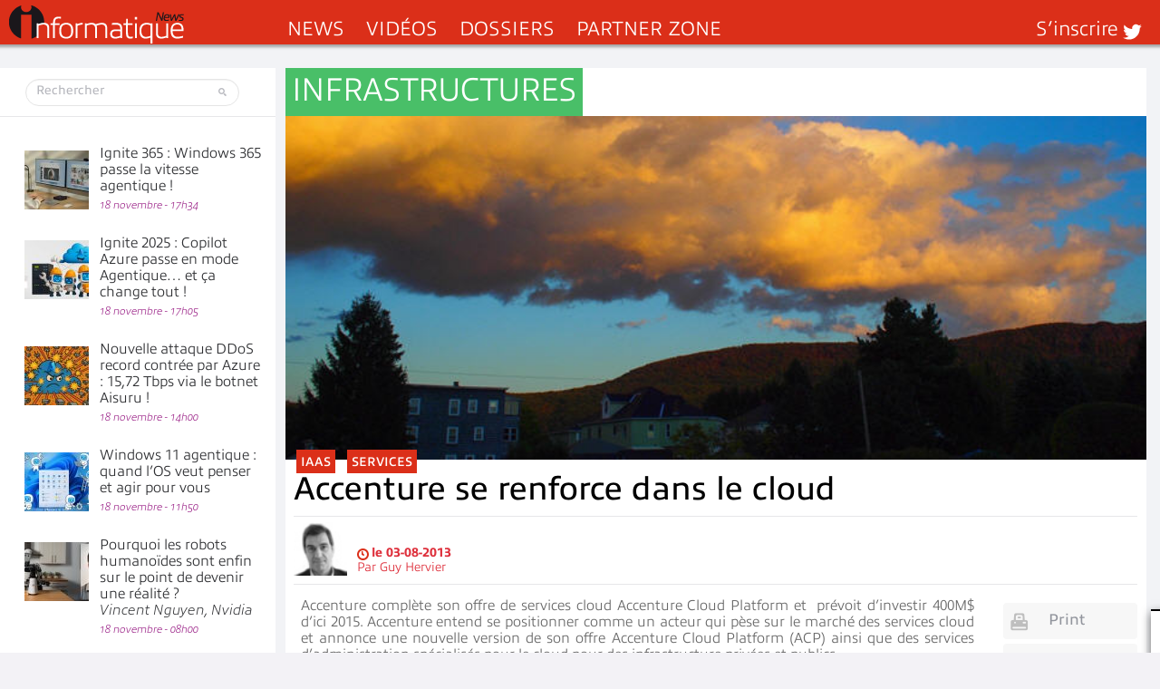

--- FILE ---
content_type: text/html; charset=UTF-8
request_url: https://www.informatiquenews.fr/accenture-se-renforce-dans-le-cloud-1712
body_size: 51174
content:
<!DOCTYPE html>
<html xmlns="http://www.w3.org/1999/xhtml" lang="fr-FR" id="html">
	<head>
		
        <meta name="viewport" content="width=device-width, initial-scale=1.0">
		<meta http-equiv="Content-Type" content="text/html; charset=UTF-8" />
        <link media="all" rel="stylesheet" href="https://www.informatiquenews.fr/wp-content/themes/informatique/all.css?20230615">
		<link rel="stylesheet" type="text/css" media="all" href="https://www.informatiquenews.fr/wp-content/themes/informatique/style.css?2022051701"  />
						<script>var et_site_url='https://www.informatiquenews.fr';var et_post_id='1712';function et_core_page_resource_fallback(a,b){"undefined"===typeof b&&(b=a.sheet.cssRules&&0===a.sheet.cssRules.length);b&&(a.onerror=null,a.onload=null,a.href?a.href=et_site_url+"/?et_core_page_resource="+a.id+et_post_id:a.src&&(a.src=et_site_url+"/?et_core_page_resource="+a.id+et_post_id))}
</script><meta name='robots' content='index, follow, max-image-preview:large, max-snippet:-1, max-video-preview:-1' />
	<style>img:is([sizes="auto" i], [sizes^="auto," i]) { contain-intrinsic-size: 3000px 1500px }</style>
	
	<!-- This site is optimized with the Yoast SEO plugin v26.4 - https://yoast.com/wordpress/plugins/seo/ -->
	<title>Accenture se renforce dans le cloud</title>
<link data-rocket-prefetch href="https://www.googletagmanager.com" rel="dns-prefetch">
<link data-rocket-prefetch href="https://m.canaltech.net" rel="dns-prefetch">
<link data-rocket-prefetch href="https://use.typekit.net" rel="dns-prefetch">
<link data-rocket-prefetch href="https://ads.canaltech.net" rel="dns-prefetch">
<link data-rocket-prefetch href="https://grow.clearbitjs.com" rel="dns-prefetch">
<link data-rocket-prefetch href="https://js-eu1.hs-scripts.com" rel="dns-prefetch">
<link data-rocket-prefetch href="https://cdn.onesignal.com" rel="dns-prefetch"><link rel="preload" data-rocket-preload as="image" href="https://www.informatiquenews.fr/wp-content/uploads/2013/08/3-ao%C3%BBt-2013.jpg" imagesrcset="https://www.informatiquenews.fr/wp-content/uploads/2013/08/3-août-2013.jpg 717w, https://www.informatiquenews.fr/wp-content/uploads/2013/08/3-août-2013-150x59.jpg 150w, https://www.informatiquenews.fr/wp-content/uploads/2013/08/3-août-2013-300x119.jpg 300w" imagesizes="(max-width: 717px) 100vw, 717px" fetchpriority="high">
	<meta name="description" content="Accenture complète son offre de services cloud Accenture Cloud Platform et  prévoit d’investir 400M$ d’ici 2015. Accenture entend se positionner comme un" />
	<link rel="canonical" href="https://www.informatiquenews.fr/accenture-se-renforce-dans-le-cloud-1712" />
	<meta property="og:locale" content="fr_FR" />
	<meta property="og:type" content="article" />
	<meta property="og:title" content="Accenture se renforce dans le cloud" />
	<meta property="og:description" content="Accenture complète son offre de services cloud Accenture Cloud Platform et  prévoit d’investir 400M$ d’ici 2015. Accenture entend se positionner comme un" />
	<meta property="og:url" content="https://www.informatiquenews.fr/accenture-se-renforce-dans-le-cloud-1712" />
	<meta property="og:site_name" content="InformatiqueNews.fr" />
	<meta property="article:publisher" content="https://www.facebook.com/informatiquenewsFr/" />
	<meta property="article:published_time" content="2013-08-03T12:12:23+00:00" />
	<meta property="article:modified_time" content="2017-06-14T15:51:38+00:00" />
	<meta property="og:image" content="https://www.informatiquenews.fr/wp-content/uploads/2013/08/3-août-2013.jpg" />
	<meta property="og:image:width" content="717" />
	<meta property="og:image:height" content="286" />
	<meta property="og:image:type" content="image/jpeg" />
	<meta name="author" content="Guy Hervier" />
	<meta name="twitter:card" content="summary_large_image" />
	<meta name="twitter:creator" content="@InformatiqNews" />
	<meta name="twitter:site" content="@InformatiqNews" />
	<meta name="twitter:label1" content="Écrit par" />
	<meta name="twitter:data1" content="Guy Hervier" />
	<meta name="twitter:label2" content="Durée de lecture estimée" />
	<meta name="twitter:data2" content="3 minutes" />
	<script type="application/ld+json" class="yoast-schema-graph">{"@context":"https://schema.org","@graph":[{"@type":"WebPage","@id":"https://www.informatiquenews.fr/accenture-se-renforce-dans-le-cloud-1712","url":"https://www.informatiquenews.fr/accenture-se-renforce-dans-le-cloud-1712","name":"Accenture se renforce dans le cloud","isPartOf":{"@id":"https://www.informatiquenews.fr/#website"},"primaryImageOfPage":{"@id":"https://www.informatiquenews.fr/accenture-se-renforce-dans-le-cloud-1712#primaryimage"},"image":{"@id":"https://www.informatiquenews.fr/accenture-se-renforce-dans-le-cloud-1712#primaryimage"},"thumbnailUrl":"https://www.informatiquenews.fr/wp-content/uploads/2013/08/3-août-2013.jpg","datePublished":"2013-08-03T12:12:23+00:00","dateModified":"2017-06-14T15:51:38+00:00","author":{"@id":"https://www.informatiquenews.fr/#/schema/person/09a1dd12abf1d859259b542426b1d753"},"description":"Accenture complète son offre de services cloud Accenture Cloud Platform et  prévoit d’investir 400M$ d’ici 2015. Accenture entend se positionner comme un","breadcrumb":{"@id":"https://www.informatiquenews.fr/accenture-se-renforce-dans-le-cloud-1712#breadcrumb"},"inLanguage":"fr-FR","potentialAction":[{"@type":"ReadAction","target":["https://www.informatiquenews.fr/accenture-se-renforce-dans-le-cloud-1712"]}]},{"@type":"ImageObject","inLanguage":"fr-FR","@id":"https://www.informatiquenews.fr/accenture-se-renforce-dans-le-cloud-1712#primaryimage","url":"https://www.informatiquenews.fr/wp-content/uploads/2013/08/3-août-2013.jpg","contentUrl":"https://www.informatiquenews.fr/wp-content/uploads/2013/08/3-août-2013.jpg","width":717,"height":286},{"@type":"BreadcrumbList","@id":"https://www.informatiquenews.fr/accenture-se-renforce-dans-le-cloud-1712#breadcrumb","itemListElement":[{"@type":"ListItem","position":1,"name":"Accueil","item":"https://www.informatiquenews.fr/"},{"@type":"ListItem","position":2,"name":"Accenture se renforce dans le cloud"}]},{"@type":"WebSite","@id":"https://www.informatiquenews.fr/#website","url":"https://www.informatiquenews.fr/","name":"InformatiqueNews.fr","description":"Actus, Dossier, Tendances informatique et télécoms","potentialAction":[{"@type":"SearchAction","target":{"@type":"EntryPoint","urlTemplate":"https://www.informatiquenews.fr/?s={search_term_string}"},"query-input":{"@type":"PropertyValueSpecification","valueRequired":true,"valueName":"search_term_string"}}],"inLanguage":"fr-FR"},{"@type":"Person","@id":"https://www.informatiquenews.fr/#/schema/person/09a1dd12abf1d859259b542426b1d753","name":"Guy Hervier","image":{"@type":"ImageObject","inLanguage":"fr-FR","@id":"https://www.informatiquenews.fr/#/schema/person/image/","url":"https://secure.gravatar.com/avatar/c5de494687e71c31ec42af860f3f3f21f6c94b1090b7c2ddc12922aa198bc275?s=96&r=g","contentUrl":"https://secure.gravatar.com/avatar/c5de494687e71c31ec42af860f3f3f21f6c94b1090b7c2ddc12922aa198bc275?s=96&r=g","caption":"Guy Hervier"},"sameAs":["http://www.informatiquenews.fr"]}]}</script>
	<!-- / Yoast SEO plugin. -->


<link rel="manifest" href="/pwa-manifest.json">
<link rel="apple-touch-icon" sizes="512x512" href="https://www.informatiquenews.fr/wp-content/plugins/pwa-for-wp/images/logo-512x512.png">
<link rel="apple-touch-icon-precomposed" sizes="192x192" href="https://www.informatiquenews.fr/wp-content/uploads/2023/09/Icone-Mobile-Ifnews-192.png">
<link rel='dns-prefetch' href='//js-eu1.hs-scripts.com' />
<link rel="alternate" type="application/rss+xml" title="InformatiqueNews.fr &raquo; Flux" href="https://www.informatiquenews.fr/feed" />
<link rel="alternate" type="application/rss+xml" title="InformatiqueNews.fr &raquo; Flux des commentaires" href="https://www.informatiquenews.fr/comments/feed" />
		<!-- This site uses the Google Analytics by MonsterInsights plugin v9.10.0 - Using Analytics tracking - https://www.monsterinsights.com/ -->
							<script src="//www.googletagmanager.com/gtag/js?id=G-HRH0K8QT88"  data-cfasync="false" data-wpfc-render="false" type="text/javascript" async></script>
			<script data-cfasync="false" data-wpfc-render="false" type="text/javascript">
				var mi_version = '9.10.0';
				var mi_track_user = true;
				var mi_no_track_reason = '';
								var MonsterInsightsDefaultLocations = {"page_location":"https:\/\/www.informatiquenews.fr\/accenture-se-renforce-dans-le-cloud-1712\/"};
								if ( typeof MonsterInsightsPrivacyGuardFilter === 'function' ) {
					var MonsterInsightsLocations = (typeof MonsterInsightsExcludeQuery === 'object') ? MonsterInsightsPrivacyGuardFilter( MonsterInsightsExcludeQuery ) : MonsterInsightsPrivacyGuardFilter( MonsterInsightsDefaultLocations );
				} else {
					var MonsterInsightsLocations = (typeof MonsterInsightsExcludeQuery === 'object') ? MonsterInsightsExcludeQuery : MonsterInsightsDefaultLocations;
				}

								var disableStrs = [
										'ga-disable-G-HRH0K8QT88',
									];

				/* Function to detect opted out users */
				function __gtagTrackerIsOptedOut() {
					for (var index = 0; index < disableStrs.length; index++) {
						if (document.cookie.indexOf(disableStrs[index] + '=true') > -1) {
							return true;
						}
					}

					return false;
				}

				/* Disable tracking if the opt-out cookie exists. */
				if (__gtagTrackerIsOptedOut()) {
					for (var index = 0; index < disableStrs.length; index++) {
						window[disableStrs[index]] = true;
					}
				}

				/* Opt-out function */
				function __gtagTrackerOptout() {
					for (var index = 0; index < disableStrs.length; index++) {
						document.cookie = disableStrs[index] + '=true; expires=Thu, 31 Dec 2099 23:59:59 UTC; path=/';
						window[disableStrs[index]] = true;
					}
				}

				if ('undefined' === typeof gaOptout) {
					function gaOptout() {
						__gtagTrackerOptout();
					}
				}
								window.dataLayer = window.dataLayer || [];

				window.MonsterInsightsDualTracker = {
					helpers: {},
					trackers: {},
				};
				if (mi_track_user) {
					function __gtagDataLayer() {
						dataLayer.push(arguments);
					}

					function __gtagTracker(type, name, parameters) {
						if (!parameters) {
							parameters = {};
						}

						if (parameters.send_to) {
							__gtagDataLayer.apply(null, arguments);
							return;
						}

						if (type === 'event') {
														parameters.send_to = monsterinsights_frontend.v4_id;
							var hookName = name;
							if (typeof parameters['event_category'] !== 'undefined') {
								hookName = parameters['event_category'] + ':' + name;
							}

							if (typeof MonsterInsightsDualTracker.trackers[hookName] !== 'undefined') {
								MonsterInsightsDualTracker.trackers[hookName](parameters);
							} else {
								__gtagDataLayer('event', name, parameters);
							}
							
						} else {
							__gtagDataLayer.apply(null, arguments);
						}
					}

					__gtagTracker('js', new Date());
					__gtagTracker('set', {
						'developer_id.dZGIzZG': true,
											});
					if ( MonsterInsightsLocations.page_location ) {
						__gtagTracker('set', MonsterInsightsLocations);
					}
										__gtagTracker('config', 'G-HRH0K8QT88', {"forceSSL":"true"} );
										window.gtag = __gtagTracker;										(function () {
						/* https://developers.google.com/analytics/devguides/collection/analyticsjs/ */
						/* ga and __gaTracker compatibility shim. */
						var noopfn = function () {
							return null;
						};
						var newtracker = function () {
							return new Tracker();
						};
						var Tracker = function () {
							return null;
						};
						var p = Tracker.prototype;
						p.get = noopfn;
						p.set = noopfn;
						p.send = function () {
							var args = Array.prototype.slice.call(arguments);
							args.unshift('send');
							__gaTracker.apply(null, args);
						};
						var __gaTracker = function () {
							var len = arguments.length;
							if (len === 0) {
								return;
							}
							var f = arguments[len - 1];
							if (typeof f !== 'object' || f === null || typeof f.hitCallback !== 'function') {
								if ('send' === arguments[0]) {
									var hitConverted, hitObject = false, action;
									if ('event' === arguments[1]) {
										if ('undefined' !== typeof arguments[3]) {
											hitObject = {
												'eventAction': arguments[3],
												'eventCategory': arguments[2],
												'eventLabel': arguments[4],
												'value': arguments[5] ? arguments[5] : 1,
											}
										}
									}
									if ('pageview' === arguments[1]) {
										if ('undefined' !== typeof arguments[2]) {
											hitObject = {
												'eventAction': 'page_view',
												'page_path': arguments[2],
											}
										}
									}
									if (typeof arguments[2] === 'object') {
										hitObject = arguments[2];
									}
									if (typeof arguments[5] === 'object') {
										Object.assign(hitObject, arguments[5]);
									}
									if ('undefined' !== typeof arguments[1].hitType) {
										hitObject = arguments[1];
										if ('pageview' === hitObject.hitType) {
											hitObject.eventAction = 'page_view';
										}
									}
									if (hitObject) {
										action = 'timing' === arguments[1].hitType ? 'timing_complete' : hitObject.eventAction;
										hitConverted = mapArgs(hitObject);
										__gtagTracker('event', action, hitConverted);
									}
								}
								return;
							}

							function mapArgs(args) {
								var arg, hit = {};
								var gaMap = {
									'eventCategory': 'event_category',
									'eventAction': 'event_action',
									'eventLabel': 'event_label',
									'eventValue': 'event_value',
									'nonInteraction': 'non_interaction',
									'timingCategory': 'event_category',
									'timingVar': 'name',
									'timingValue': 'value',
									'timingLabel': 'event_label',
									'page': 'page_path',
									'location': 'page_location',
									'title': 'page_title',
									'referrer' : 'page_referrer',
								};
								for (arg in args) {
																		if (!(!args.hasOwnProperty(arg) || !gaMap.hasOwnProperty(arg))) {
										hit[gaMap[arg]] = args[arg];
									} else {
										hit[arg] = args[arg];
									}
								}
								return hit;
							}

							try {
								f.hitCallback();
							} catch (ex) {
							}
						};
						__gaTracker.create = newtracker;
						__gaTracker.getByName = newtracker;
						__gaTracker.getAll = function () {
							return [];
						};
						__gaTracker.remove = noopfn;
						__gaTracker.loaded = true;
						window['__gaTracker'] = __gaTracker;
					})();
									} else {
										console.log("");
					(function () {
						function __gtagTracker() {
							return null;
						}

						window['__gtagTracker'] = __gtagTracker;
						window['gtag'] = __gtagTracker;
					})();
									}
			</script>
							<!-- / Google Analytics by MonsterInsights -->
		<style id='wp-emoji-styles-inline-css' type='text/css'>

	img.wp-smiley, img.emoji {
		display: inline !important;
		border: none !important;
		box-shadow: none !important;
		height: 1em !important;
		width: 1em !important;
		margin: 0 0.07em !important;
		vertical-align: -0.1em !important;
		background: none !important;
		padding: 0 !important;
	}
</style>
<link rel='stylesheet' id='wp-block-library-css' href='https://www.informatiquenews.fr/wp-includes/css/dist/block-library/style.min.css?ver=6.8.3' type='text/css' media='all' />
<style id='classic-theme-styles-inline-css' type='text/css'>
/*! This file is auto-generated */
.wp-block-button__link{color:#fff;background-color:#32373c;border-radius:9999px;box-shadow:none;text-decoration:none;padding:calc(.667em + 2px) calc(1.333em + 2px);font-size:1.125em}.wp-block-file__button{background:#32373c;color:#fff;text-decoration:none}
</style>
<link rel='stylesheet' id='mpp_gutenberg-css' href='https://www.informatiquenews.fr/wp-content/plugins/metronet-profile-picture/dist/blocks.style.build.css?ver=2.6.3' type='text/css' media='all' />
<style id='global-styles-inline-css' type='text/css'>
:root{--wp--preset--aspect-ratio--square: 1;--wp--preset--aspect-ratio--4-3: 4/3;--wp--preset--aspect-ratio--3-4: 3/4;--wp--preset--aspect-ratio--3-2: 3/2;--wp--preset--aspect-ratio--2-3: 2/3;--wp--preset--aspect-ratio--16-9: 16/9;--wp--preset--aspect-ratio--9-16: 9/16;--wp--preset--color--black: #000000;--wp--preset--color--cyan-bluish-gray: #abb8c3;--wp--preset--color--white: #ffffff;--wp--preset--color--pale-pink: #f78da7;--wp--preset--color--vivid-red: #cf2e2e;--wp--preset--color--luminous-vivid-orange: #ff6900;--wp--preset--color--luminous-vivid-amber: #fcb900;--wp--preset--color--light-green-cyan: #7bdcb5;--wp--preset--color--vivid-green-cyan: #00d084;--wp--preset--color--pale-cyan-blue: #8ed1fc;--wp--preset--color--vivid-cyan-blue: #0693e3;--wp--preset--color--vivid-purple: #9b51e0;--wp--preset--gradient--vivid-cyan-blue-to-vivid-purple: linear-gradient(135deg,rgba(6,147,227,1) 0%,rgb(155,81,224) 100%);--wp--preset--gradient--light-green-cyan-to-vivid-green-cyan: linear-gradient(135deg,rgb(122,220,180) 0%,rgb(0,208,130) 100%);--wp--preset--gradient--luminous-vivid-amber-to-luminous-vivid-orange: linear-gradient(135deg,rgba(252,185,0,1) 0%,rgba(255,105,0,1) 100%);--wp--preset--gradient--luminous-vivid-orange-to-vivid-red: linear-gradient(135deg,rgba(255,105,0,1) 0%,rgb(207,46,46) 100%);--wp--preset--gradient--very-light-gray-to-cyan-bluish-gray: linear-gradient(135deg,rgb(238,238,238) 0%,rgb(169,184,195) 100%);--wp--preset--gradient--cool-to-warm-spectrum: linear-gradient(135deg,rgb(74,234,220) 0%,rgb(151,120,209) 20%,rgb(207,42,186) 40%,rgb(238,44,130) 60%,rgb(251,105,98) 80%,rgb(254,248,76) 100%);--wp--preset--gradient--blush-light-purple: linear-gradient(135deg,rgb(255,206,236) 0%,rgb(152,150,240) 100%);--wp--preset--gradient--blush-bordeaux: linear-gradient(135deg,rgb(254,205,165) 0%,rgb(254,45,45) 50%,rgb(107,0,62) 100%);--wp--preset--gradient--luminous-dusk: linear-gradient(135deg,rgb(255,203,112) 0%,rgb(199,81,192) 50%,rgb(65,88,208) 100%);--wp--preset--gradient--pale-ocean: linear-gradient(135deg,rgb(255,245,203) 0%,rgb(182,227,212) 50%,rgb(51,167,181) 100%);--wp--preset--gradient--electric-grass: linear-gradient(135deg,rgb(202,248,128) 0%,rgb(113,206,126) 100%);--wp--preset--gradient--midnight: linear-gradient(135deg,rgb(2,3,129) 0%,rgb(40,116,252) 100%);--wp--preset--font-size--small: 13px;--wp--preset--font-size--medium: 20px;--wp--preset--font-size--large: 36px;--wp--preset--font-size--x-large: 42px;--wp--preset--spacing--20: 0.44rem;--wp--preset--spacing--30: 0.67rem;--wp--preset--spacing--40: 1rem;--wp--preset--spacing--50: 1.5rem;--wp--preset--spacing--60: 2.25rem;--wp--preset--spacing--70: 3.38rem;--wp--preset--spacing--80: 5.06rem;--wp--preset--shadow--natural: 6px 6px 9px rgba(0, 0, 0, 0.2);--wp--preset--shadow--deep: 12px 12px 50px rgba(0, 0, 0, 0.4);--wp--preset--shadow--sharp: 6px 6px 0px rgba(0, 0, 0, 0.2);--wp--preset--shadow--outlined: 6px 6px 0px -3px rgba(255, 255, 255, 1), 6px 6px rgba(0, 0, 0, 1);--wp--preset--shadow--crisp: 6px 6px 0px rgba(0, 0, 0, 1);}:where(.is-layout-flex){gap: 0.5em;}:where(.is-layout-grid){gap: 0.5em;}body .is-layout-flex{display: flex;}.is-layout-flex{flex-wrap: wrap;align-items: center;}.is-layout-flex > :is(*, div){margin: 0;}body .is-layout-grid{display: grid;}.is-layout-grid > :is(*, div){margin: 0;}:where(.wp-block-columns.is-layout-flex){gap: 2em;}:where(.wp-block-columns.is-layout-grid){gap: 2em;}:where(.wp-block-post-template.is-layout-flex){gap: 1.25em;}:where(.wp-block-post-template.is-layout-grid){gap: 1.25em;}.has-black-color{color: var(--wp--preset--color--black) !important;}.has-cyan-bluish-gray-color{color: var(--wp--preset--color--cyan-bluish-gray) !important;}.has-white-color{color: var(--wp--preset--color--white) !important;}.has-pale-pink-color{color: var(--wp--preset--color--pale-pink) !important;}.has-vivid-red-color{color: var(--wp--preset--color--vivid-red) !important;}.has-luminous-vivid-orange-color{color: var(--wp--preset--color--luminous-vivid-orange) !important;}.has-luminous-vivid-amber-color{color: var(--wp--preset--color--luminous-vivid-amber) !important;}.has-light-green-cyan-color{color: var(--wp--preset--color--light-green-cyan) !important;}.has-vivid-green-cyan-color{color: var(--wp--preset--color--vivid-green-cyan) !important;}.has-pale-cyan-blue-color{color: var(--wp--preset--color--pale-cyan-blue) !important;}.has-vivid-cyan-blue-color{color: var(--wp--preset--color--vivid-cyan-blue) !important;}.has-vivid-purple-color{color: var(--wp--preset--color--vivid-purple) !important;}.has-black-background-color{background-color: var(--wp--preset--color--black) !important;}.has-cyan-bluish-gray-background-color{background-color: var(--wp--preset--color--cyan-bluish-gray) !important;}.has-white-background-color{background-color: var(--wp--preset--color--white) !important;}.has-pale-pink-background-color{background-color: var(--wp--preset--color--pale-pink) !important;}.has-vivid-red-background-color{background-color: var(--wp--preset--color--vivid-red) !important;}.has-luminous-vivid-orange-background-color{background-color: var(--wp--preset--color--luminous-vivid-orange) !important;}.has-luminous-vivid-amber-background-color{background-color: var(--wp--preset--color--luminous-vivid-amber) !important;}.has-light-green-cyan-background-color{background-color: var(--wp--preset--color--light-green-cyan) !important;}.has-vivid-green-cyan-background-color{background-color: var(--wp--preset--color--vivid-green-cyan) !important;}.has-pale-cyan-blue-background-color{background-color: var(--wp--preset--color--pale-cyan-blue) !important;}.has-vivid-cyan-blue-background-color{background-color: var(--wp--preset--color--vivid-cyan-blue) !important;}.has-vivid-purple-background-color{background-color: var(--wp--preset--color--vivid-purple) !important;}.has-black-border-color{border-color: var(--wp--preset--color--black) !important;}.has-cyan-bluish-gray-border-color{border-color: var(--wp--preset--color--cyan-bluish-gray) !important;}.has-white-border-color{border-color: var(--wp--preset--color--white) !important;}.has-pale-pink-border-color{border-color: var(--wp--preset--color--pale-pink) !important;}.has-vivid-red-border-color{border-color: var(--wp--preset--color--vivid-red) !important;}.has-luminous-vivid-orange-border-color{border-color: var(--wp--preset--color--luminous-vivid-orange) !important;}.has-luminous-vivid-amber-border-color{border-color: var(--wp--preset--color--luminous-vivid-amber) !important;}.has-light-green-cyan-border-color{border-color: var(--wp--preset--color--light-green-cyan) !important;}.has-vivid-green-cyan-border-color{border-color: var(--wp--preset--color--vivid-green-cyan) !important;}.has-pale-cyan-blue-border-color{border-color: var(--wp--preset--color--pale-cyan-blue) !important;}.has-vivid-cyan-blue-border-color{border-color: var(--wp--preset--color--vivid-cyan-blue) !important;}.has-vivid-purple-border-color{border-color: var(--wp--preset--color--vivid-purple) !important;}.has-vivid-cyan-blue-to-vivid-purple-gradient-background{background: var(--wp--preset--gradient--vivid-cyan-blue-to-vivid-purple) !important;}.has-light-green-cyan-to-vivid-green-cyan-gradient-background{background: var(--wp--preset--gradient--light-green-cyan-to-vivid-green-cyan) !important;}.has-luminous-vivid-amber-to-luminous-vivid-orange-gradient-background{background: var(--wp--preset--gradient--luminous-vivid-amber-to-luminous-vivid-orange) !important;}.has-luminous-vivid-orange-to-vivid-red-gradient-background{background: var(--wp--preset--gradient--luminous-vivid-orange-to-vivid-red) !important;}.has-very-light-gray-to-cyan-bluish-gray-gradient-background{background: var(--wp--preset--gradient--very-light-gray-to-cyan-bluish-gray) !important;}.has-cool-to-warm-spectrum-gradient-background{background: var(--wp--preset--gradient--cool-to-warm-spectrum) !important;}.has-blush-light-purple-gradient-background{background: var(--wp--preset--gradient--blush-light-purple) !important;}.has-blush-bordeaux-gradient-background{background: var(--wp--preset--gradient--blush-bordeaux) !important;}.has-luminous-dusk-gradient-background{background: var(--wp--preset--gradient--luminous-dusk) !important;}.has-pale-ocean-gradient-background{background: var(--wp--preset--gradient--pale-ocean) !important;}.has-electric-grass-gradient-background{background: var(--wp--preset--gradient--electric-grass) !important;}.has-midnight-gradient-background{background: var(--wp--preset--gradient--midnight) !important;}.has-small-font-size{font-size: var(--wp--preset--font-size--small) !important;}.has-medium-font-size{font-size: var(--wp--preset--font-size--medium) !important;}.has-large-font-size{font-size: var(--wp--preset--font-size--large) !important;}.has-x-large-font-size{font-size: var(--wp--preset--font-size--x-large) !important;}
:where(.wp-block-post-template.is-layout-flex){gap: 1.25em;}:where(.wp-block-post-template.is-layout-grid){gap: 1.25em;}
:where(.wp-block-columns.is-layout-flex){gap: 2em;}:where(.wp-block-columns.is-layout-grid){gap: 2em;}
:root :where(.wp-block-pullquote){font-size: 1.5em;line-height: 1.6;}
</style>
<link rel='stylesheet' id='pwa-for-wp-button-css-css' href='https://www.informatiquenews.fr/wp-content/plugins/call-to-action-for-pwa/assets/css/pwaforwp-button.css?ver=1.9.9' type='text/css' media='all' />
<link rel='stylesheet' id='smu-widget-stylesheet-css' href='https://www.informatiquenews.fr/wp-content/plugins/sign-me-up/assets/css/style.css?ver=1.0.0' type='text/css' media='all' />
<link rel='stylesheet' id='widgetopts-styles-css' href='https://www.informatiquenews.fr/wp-content/plugins/widget-options/assets/css/widget-options.css?ver=4.1.3' type='text/css' media='all' />
<link rel='stylesheet' id='dflip-style-css' href='https://www.informatiquenews.fr/wp-content/plugins/3d-flipbook-dflip-lite/assets/css/dflip.min.css?ver=2.4.20' type='text/css' media='all' />
<link rel='stylesheet' id='arve-css' href='https://www.informatiquenews.fr/wp-content/plugins/advanced-responsive-video-embedder/build/main.css?ver=10.8.1' type='text/css' media='all' />
<link rel='stylesheet' id='wp-pagenavi-css' href='https://www.informatiquenews.fr/wp-content/plugins/wp-pagenavi/pagenavi-css.css?ver=2.70' type='text/css' media='all' />
<link rel='stylesheet' id='iworks_upprev_frontend-css' href='https://www.informatiquenews.fr/wp-content/plugins/upprev/assets/styles/frontend.min.css?ver=4.0' type='text/css' media='all' />
<link rel='stylesheet' id='pwaforwp-style-css' href='https://www.informatiquenews.fr/wp-content/plugins/pwa-for-wp/assets/css/pwaforwp-main.min.css?ver=1.7.81' type='text/css' media='all' />
<script type="text/javascript" src="https://www.informatiquenews.fr/wp-content/themes/informatique/js/comment-reply.js?ver=6.8.3" id="theme-comment-reply-js"></script>
<script type="text/javascript" src="https://www.informatiquenews.fr/wp-content/plugins/google-analytics-for-wordpress/assets/js/frontend-gtag.min.js?ver=9.10.0" id="monsterinsights-frontend-script-js" async="async" data-wp-strategy="async"></script>
<script data-cfasync="false" data-wpfc-render="false" type="text/javascript" id='monsterinsights-frontend-script-js-extra'>/* <![CDATA[ */
var monsterinsights_frontend = {"js_events_tracking":"true","download_extensions":"doc,pdf,ppt,zip,xls,docx,pptx,xlsx","inbound_paths":"[]","home_url":"https:\/\/www.informatiquenews.fr","hash_tracking":"false","v4_id":"G-HRH0K8QT88"};/* ]]> */
</script>
<script type="text/javascript" src="https://www.informatiquenews.fr/wp-includes/js/jquery/jquery.min.js?ver=3.7.1" id="jquery-core-js"></script>
<script type="text/javascript" src="https://www.informatiquenews.fr/wp-includes/js/jquery/jquery-migrate.min.js?ver=3.4.1" id="jquery-migrate-js"></script>
<script type="text/javascript" src="https://www.informatiquenews.fr/wp-content/plugins/sign-me-up/assets/js/lib/jquery.validation/1.13.1/jquery.validate.js?ver=6.8.3" id="jQuery-Validation-js"></script>
<script type="text/javascript" id="iworks_upprev_frontend-js-extra">
/* <![CDATA[ */
var iworks_upprev = {"animation":"flyout","close_button_show":"1","color_set":null,"compare":"simple","configuration":"simple","css_border_width":"2px 0 0 0","css_bottom":"5","css_side":"5","css_width":"360","excerpt_length":"20","excerpt_show":"1","ga_opt_noninteraction":"1","ga_track_clicks":"1","ga_track_views":"1","header_show":"1","header_text":null,"ignore_sticky_posts":"0","number_of_posts":"1","offset_element":"","offset_percent":"75","reopen_button_show":"1","show_thumb":"1","taxonomy_limit":"0","thumb_height":null,"thumb_width":"300","url_new_window":"0","url_prefix":"","url_suffix":null,"position":{"raw":"right","top":0,"left":0,"center":0,"middle":0,"all":"right"},"title":"Accenture se renforce dans le cloud","p":"1712","nonce":"d266342310","ajaxurl":"https:\/\/www.informatiquenews.fr\/wp-admin\/admin-ajax.php"};
/* ]]> */
</script>
<script type="text/javascript" src="https://www.informatiquenews.fr/wp-content/plugins/upprev/assets/scripts/upprev.min.js?ver=4.0" id="iworks_upprev_frontend-js"></script>
<link rel="https://api.w.org/" href="https://www.informatiquenews.fr/wp-json/" /><link rel="alternate" title="JSON" type="application/json" href="https://www.informatiquenews.fr/wp-json/wp/v2/posts/1712" /><link rel='shortlink' href='https://www.informatiquenews.fr/?p=1712' />
<link rel="alternate" title="oEmbed (JSON)" type="application/json+oembed" href="https://www.informatiquenews.fr/wp-json/oembed/1.0/embed?url=https%3A%2F%2Fwww.informatiquenews.fr%2Faccenture-se-renforce-dans-le-cloud-1712" />
<link rel="alternate" title="oEmbed (XML)" type="text/xml+oembed" href="https://www.informatiquenews.fr/wp-json/oembed/1.0/embed?url=https%3A%2F%2Fwww.informatiquenews.fr%2Faccenture-se-renforce-dans-le-cloud-1712&#038;format=xml" />
			<!-- DO NOT COPY THIS SNIPPET! Start of Page Analytics Tracking for HubSpot WordPress plugin v11.3.21-->
			<script class="hsq-set-content-id" data-content-id="blog-post">
				var _hsq = _hsq || [];
				_hsq.push(["setContentType", "blog-post"]);
			</script>
			<!-- DO NOT COPY THIS SNIPPET! End of Page Analytics Tracking for HubSpot WordPress plugin -->
			<link rel="preload" href="https://www.informatiquenews.fr/wp-content/plugins/bloom/core/admin/fonts/modules.ttf" as="font" crossorigin="anonymous">	<script type="text/javascript" >
		function wpmautic_send(){
			if ('undefined' === typeof mt) {
				if (console !== undefined) {
					console.warn('WPMautic: mt not defined. Did you load mtc.js ?');
				}
				return false;
			}
			// Add the mt('send', 'pageview') script with optional tracking attributes.
			mt('send', 'pageview');
		}

			(function(w,d,t,u,n,a,m){w['MauticTrackingObject']=n;
			w[n]=w[n]||function(){(w[n].q=w[n].q||[]).push(arguments)},a=d.createElement(t),
			m=d.getElementsByTagName(t)[0];a.async=1;a.src=u;m.parentNode.insertBefore(a,m)
		})(window,document,'script','https://m.canaltech.net/mtc.js','mt');

		wpmautic_send();
			</script>
	<style type="text/css">.recentcomments a{display:inline !important;padding:0 !important;margin:0 !important;}</style>      <meta name="onesignal" content="wordpress-plugin"/>
            <script>

      window.OneSignalDeferred = window.OneSignalDeferred || [];

      OneSignalDeferred.push(function(OneSignal) {
        var oneSignal_options = {};
        window._oneSignalInitOptions = oneSignal_options;

        oneSignal_options['serviceWorkerParam'] = { scope: '/wp-content/plugins/onesignal-free-web-push-notifications/sdk_files/push/onesignal/' };
oneSignal_options['serviceWorkerPath'] = 'OneSignalSDKWorker.js';

        OneSignal.Notifications.setDefaultUrl("https://www.informatiquenews.fr");

        oneSignal_options['wordpress'] = true;
oneSignal_options['appId'] = '66d2d022-841b-4739-af37-2168674ca8e1';
oneSignal_options['allowLocalhostAsSecureOrigin'] = true;
oneSignal_options['welcomeNotification'] = { };
oneSignal_options['welcomeNotification']['title'] = "Les dernières infos";
oneSignal_options['welcomeNotification']['message'] = "Merci de vous être abonné !";
oneSignal_options['welcomeNotification']['url'] = "https://www.informatiquenews.fr";
oneSignal_options['path'] = "https://www.informatiquenews.fr/wp-content/plugins/onesignal-free-web-push-notifications/sdk_files/";
oneSignal_options['safari_web_id'] = "web.onesignal.auto.1f868039-39c5-4cdf-b63f-2c8777cb9e04";
oneSignal_options['promptOptions'] = { };
oneSignal_options['promptOptions']['actionMessage'] = "Nous aimerions vous envoyer des notifications";
oneSignal_options['promptOptions']['exampleNotificationTitleDesktop'] = "Voici un exemple de notification";
oneSignal_options['promptOptions']['exampleNotificationMessageDesktop'] = "Des notifications apparaîtront sur votre bureau";
oneSignal_options['promptOptions']['exampleNotificationTitleMobile'] = "Exemple de notification";
oneSignal_options['promptOptions']['exampleNotificationMessageMobile'] = "Des notifications apparaîtront sur votre appareil";
oneSignal_options['promptOptions']['exampleNotificationCaption'] = "(vous pouvez vous désinscrire à tout moment)";
oneSignal_options['promptOptions']['acceptButtonText'] = "Autoriser";
oneSignal_options['promptOptions']['cancelButtonText'] = "Non merci";
oneSignal_options['promptOptions']['autoAcceptTitle'] = "Cliquez sur Autoriser";
              OneSignal.init(window._oneSignalInitOptions);
              OneSignal.Slidedown.promptPush()      });

      function documentInitOneSignal() {
        var oneSignal_elements = document.getElementsByClassName("OneSignal-prompt");

        var oneSignalLinkClickHandler = function(event) { OneSignal.Notifications.requestPermission(); event.preventDefault(); };        for(var i = 0; i < oneSignal_elements.length; i++)
          oneSignal_elements[i].addEventListener('click', oneSignalLinkClickHandler, false);
      }

      if (document.readyState === 'complete') {
           documentInitOneSignal();
      }
      else {
           window.addEventListener("load", function(event){
               documentInitOneSignal();
          });
      }
    </script>
<link rel="icon" href="https://www.informatiquenews.fr/wp-content/uploads/2017/05/cropped-Logotype-i-bis-32x32.png" sizes="32x32" />
<link rel="icon" href="https://www.informatiquenews.fr/wp-content/uploads/2017/05/cropped-Logotype-i-bis-192x192.png" sizes="192x192" />
<meta name="msapplication-TileImage" content="https://www.informatiquenews.fr/wp-content/uploads/2017/05/cropped-Logotype-i-bis-270x270.png" />
<meta name="pwaforwp" content="wordpress-plugin"/>
        <meta name="theme-color" content="#D5E0EB">
        <meta name="apple-mobile-web-app-title" content="InformatiqueNews.fr">
        <meta name="application-name" content="InformatiqueNews.fr">
        <meta name="apple-mobile-web-app-capable" content="yes">
        <meta name="apple-mobile-web-app-status-bar-style" content="default">
        <meta name="mobile-web-app-capable" content="yes">
        <meta name="apple-touch-fullscreen" content="yes">
<link rel="apple-touch-icon" sizes="192x192" href="https://www.informatiquenews.fr/wp-content/uploads/2023/09/Icone-Mobile-Ifnews-192.png">
<link rel="apple-touch-icon" sizes="512x512" href="https://www.informatiquenews.fr/wp-content/uploads/2023/09/Icone-Mobile-Ifnews-512.png">
<link rel="apple-touch-startup-image" media="screen and (device-width: 320px) and (device-height: 568px) and (-webkit-device-pixel-ratio: 2) and (orientation: landscape)" href="https://www.informatiquenews.fr/wp-content/uploads/pwa-splash-screen/splashscreens/icon_1136x640.png"/>
<link rel="apple-touch-startup-image" media="screen and (device-width: 320px) and (device-height: 568px) and (-webkit-device-pixel-ratio: 2) and (orientation: portrait)" href="https://www.informatiquenews.fr/wp-content/uploads/pwa-splash-screen/splashscreens/icon_640x1136.png"/>
<link rel="apple-touch-startup-image" media="screen and (device-width: 414px) and (device-height: 896px) and (-webkit-device-pixel-ratio: 3) and (orientation: landscape)" href="https://www.informatiquenews.fr/wp-content/uploads/pwa-splash-screen/splashscreens/icon_2688x1242.png"/>
<link rel="apple-touch-startup-image" media="screen and (device-width: 414px) and (device-height: 896px) and (-webkit-device-pixel-ratio: 2) and (orientation: landscape)" href="https://www.informatiquenews.fr/wp-content/uploads/pwa-splash-screen/splashscreens/icon_1792x828.png"/>
<link rel="apple-touch-startup-image" media="screen and (device-width: 375px) and (device-height: 812px) and (-webkit-device-pixel-ratio: 3) and (orientation: portrait)" href="https://www.informatiquenews.fr/wp-content/uploads/pwa-splash-screen/splashscreens/icon_1125x2436.png"/>
<link rel="apple-touch-startup-image" media="screen and (device-width: 414px) and (device-height: 896px) and (-webkit-device-pixel-ratio: 2) and (orientation: portrait)" href="https://www.informatiquenews.fr/wp-content/uploads/pwa-splash-screen/splashscreens/icon_828x1792.png"/>
<link rel="apple-touch-startup-image" media="screen and (device-width: 375px) and (device-height: 812px) and (-webkit-device-pixel-ratio: 3) and (orientation: landscape)" href="https://www.informatiquenews.fr/wp-content/uploads/pwa-splash-screen/splashscreens/icon_2436x1125.png"/>
<link rel="apple-touch-startup-image" media="screen and (device-width: 414px) and (device-height: 736px) and (-webkit-device-pixel-ratio: 3) and (orientation: portrait)" href="https://www.informatiquenews.fr/wp-content/uploads/pwa-splash-screen/splashscreens/icon_1242x2208.png"/>
<link rel="apple-touch-startup-image" media="screen and (device-width: 414px) and (device-height: 736px) and (-webkit-device-pixel-ratio: 3) and (orientation: landscape)" href="https://www.informatiquenews.fr/wp-content/uploads/pwa-splash-screen/splashscreens/icon_2208x1242.png"/>
<link rel="apple-touch-startup-image" media="screen and (device-width: 375px) and (device-height: 667px) and (-webkit-device-pixel-ratio: 2) and (orientation: landscape)" href="https://www.informatiquenews.fr/wp-content/uploads/pwa-splash-screen/splashscreens/icon_1334x750.png"/>
<link rel="apple-touch-startup-image" media="screen and (device-width: 375px) and (device-height: 667px) and (-webkit-device-pixel-ratio: 2) and (orientation: portrait)" href="https://www.informatiquenews.fr/wp-content/uploads/pwa-splash-screen/splashscreens/icon_750x1334.png"/>
<link rel="apple-touch-startup-image" media="screen and (device-width: 1024px) and (device-height: 1366px) and (-webkit-device-pixel-ratio: 2) and (orientation: landscape)" href="https://www.informatiquenews.fr/wp-content/uploads/pwa-splash-screen/splashscreens/icon_2732x2048.png"/>
<link rel="apple-touch-startup-image" media="screen and (device-width: 1024px) and (device-height: 1366px) and (-webkit-device-pixel-ratio: 2) and (orientation: portrait)" href="https://www.informatiquenews.fr/wp-content/uploads/pwa-splash-screen/splashscreens/icon_2048x2732.png"/>
<link rel="apple-touch-startup-image" media="screen and (device-width: 834px) and (device-height: 1194px) and (-webkit-device-pixel-ratio: 2) and (orientation: landscape)" href="https://www.informatiquenews.fr/wp-content/uploads/pwa-splash-screen/splashscreens/icon_2388x1668.png"/>
<link rel="apple-touch-startup-image" media="screen and (device-width: 834px) and (device-height: 1194px) and (-webkit-device-pixel-ratio: 2) and (orientation: portrait)" href="https://www.informatiquenews.fr/wp-content/uploads/pwa-splash-screen/splashscreens/icon_1668x2388.png"/>
<link rel="apple-touch-startup-image" media="screen and (device-width: 834px) and (device-height: 1112px) and (-webkit-device-pixel-ratio: 2) and (orientation: landscape)" href="https://www.informatiquenews.fr/wp-content/uploads/pwa-splash-screen/splashscreens/icon_2224x1668.png"/>
<link rel="apple-touch-startup-image" media="screen and (device-width: 414px) and (device-height: 896px) and (-webkit-device-pixel-ratio: 3) and (orientation: portrait)" href="https://www.informatiquenews.fr/wp-content/uploads/pwa-splash-screen/splashscreens/icon_1242x2688.png"/>
<link rel="apple-touch-startup-image" media="screen and (device-width: 834px) and (device-height: 1112px) and (-webkit-device-pixel-ratio: 2) and (orientation: portrait)" href="https://www.informatiquenews.fr/wp-content/uploads/pwa-splash-screen/splashscreens/icon_1668x2224.png"/>
<link rel="apple-touch-startup-image" media="screen and (device-width: 768px) and (device-height: 1024px) and (-webkit-device-pixel-ratio: 2) and (orientation: portrait)" href="https://www.informatiquenews.fr/wp-content/uploads/pwa-splash-screen/splashscreens/icon_1536x2048.png"/>
<link rel="apple-touch-startup-image" media="screen and (device-width: 768px) and (device-height: 1024px) and (-webkit-device-pixel-ratio: 2) and (orientation: landscape)" href="https://www.informatiquenews.fr/wp-content/uploads/pwa-splash-screen/splashscreens/icon_2048x1536.png"/>
<link rel="apple-touch-startup-image" media="screen and (device-width: 390px) and (device-height: 844px) and (-webkit-device-pixel-ratio: 3) and (orientation: portrait)" href="https://www.informatiquenews.fr/wp-content/uploads/pwa-splash-screen/splashscreens/icon_1170x2532.png"/>
<link rel="apple-touch-startup-image" media="screen and (device-width: 844px) and (device-height: 390px) and (-webkit-device-pixel-ratio: 3) and (orientation: landscape)" href="https://www.informatiquenews.fr/wp-content/uploads/pwa-splash-screen/splashscreens/icon_2532x1170.png"/>
<link rel="apple-touch-startup-image" media="screen and (device-width: 926px) and (device-height: 428px) and (-webkit-device-pixel-ratio: 3) and (orientation: landscape)" href="https://www.informatiquenews.fr/wp-content/uploads/pwa-splash-screen/splashscreens/icon_2778x1284.png"/>
<link rel="apple-touch-startup-image" media="screen and (device-width: 428px) and (device-height: 926px) and (-webkit-device-pixel-ratio: 3) and (orientation: portrait)" href="https://www.informatiquenews.fr/wp-content/uploads/pwa-splash-screen/splashscreens/icon_2532x1170.png"/>
<link rel="apple-touch-startup-image" media="screen and (device-width: 852px) and (device-height: 393px) and (-webkit-device-pixel-ratio: 3) and (orientation: landscape)" href="https://www.informatiquenews.fr/wp-content/uploads/pwa-splash-screen/splashscreens/icon_2556x1179.png"/>
<link rel="apple-touch-startup-image" media="screen and (device-width: 393px) and (device-height: 852px) and (-webkit-device-pixel-ratio: 3) and (orientation: portrait)" href="https://www.informatiquenews.fr/wp-content/uploads/pwa-splash-screen/splashscreens/icon_1179x2556.png"/>
<link rel="apple-touch-startup-image" media="screen and (device-width: 932px) and (device-height: 430px) and (-webkit-device-pixel-ratio: 3) and (orientation: landscape)" href="https://www.informatiquenews.fr/wp-content/uploads/pwa-splash-screen/splashscreens/icon_2796x1290.png"/>
<link rel="apple-touch-startup-image" media="screen and (device-width: 430px) and (device-height: 932px) and (-webkit-device-pixel-ratio: 3) and (orientation: portrait)" href="https://www.informatiquenews.fr/wp-content/uploads/pwa-splash-screen/splashscreens/icon_1290x2796.png"/>
<noscript><style id="rocket-lazyload-nojs-css">.rll-youtube-player, [data-lazy-src]{display:none !important;}</style></noscript><style type="text/css">
 </style>
		<script type="text/javascript" src="//use.typekit.net/xjl7dzf.js"></script>
        <script type="text/javascript">try{Typekit.load({ async: true });}catch(e){}</script>
        		                <!--[if IE]><script type="text/javascript" src="https://www.informatiquenews.fr/wp-content/themes/informatique/js/ie.js"></script><![endif]-->
<script async src="//ads.canaltech.net/delivery/asyncjs.php"></script>
<!-- Google tag (gtag.js) -->
<script async src="https://www.googletagmanager.com/gtag/js?id=G-9GNZ5QFVCV"></script>
<script>
  window.dataLayer = window.dataLayer || [];
  function gtag(){dataLayer.push(arguments);}
  gtag('js', new Date());
  gtag('config', 'G-9GNZ5QFVCV');
</script>
<script type="text/javascript">
  (function (d, u, h, s) {
    h = d.getElementsByTagName('head')[0];
    s = d.createElement('script');
    s.async = 1;
    s.src = u + new Date().getTime();
    h.appendChild(s);
  })(document, 'https://grow.clearbitjs.com/api/pixel.js?v=');
</script>
	<meta name="generator" content="WP Rocket 3.20.1.2" data-wpr-features="wpr_lazyload_images wpr_preconnect_external_domains wpr_oci wpr_desktop" /></head>
    <body class="wp-singular post-template-default single single-post postid-1712 single-format-standard wp-theme-informatique et_bloom">
	<div  id="page">
            <div  class="habillage">
              <div  class="container">
                <div class="container-left"></div>
                <div class="container-right"></div>
              </div>
            </div>

		<div  id="wrapper">
			<header  id="header">
				<div class="header-holder">
                	<strong class="logo vcard"><a href="https://www.informatiquenews.fr" class="fn org url">InformatiqueNews.fr</a></strong>
					<nav class="main-nav"><a href="#" class="opener">open</a><ul class="slide"><li id="menu-item-109" class="menu-item menu-item-type-taxonomy menu-item-object-category current-post-ancestor menu-item-109"><a href="https://www.informatiquenews.fr/news">News</a><div class="mega-drop"><ul class="tabset"><li><a data-rel="#tab-10"  class="active" href="https://www.informatiquenews.fr/news/mobilite">Mobilité</a></li>
<li><a data-rel="#tab-11"  href="https://www.informatiquenews.fr/news/securite">Sécurité</a></li>
<li><a data-rel="#tab-12"  href="https://www.informatiquenews.fr/news/infrastructures">Infrastructures</a></li>
<li><a data-rel="#tab-13"  href="https://www.informatiquenews.fr/news/applications">Applications</a></li>
<li><a data-rel="#tab-14"  href="https://www.informatiquenews.fr/news/cloud">Cloud</a></li>
<li><a data-rel="#tab-15"  href="https://www.informatiquenews.fr/news/poste-de-travail">Poste de travail</a></li>
<li><a data-rel="#tab-27"  href="https://www.informatiquenews.fr/news/stockage">stockage</a></li>
<li><a data-rel="#tab-47"  href="https://www.informatiquenews.fr/news/avis-des-fournisseurs">Avis des fournisseurs</a></li>
<li><a data-rel="#tab-123"  href="https://www.informatiquenews.fr/news/leconomie-de-lit">Economie</a></li>
<li><a data-rel="#tab-513"  href="https://www.informatiquenews.fr/news/rh">RH</a></li>
</ul><div class="tab-content"><div id="tab-10">
					<ul><li>
						<a href="https://www.informatiquenews.fr/pourquoi-les-robots-humanoides-sont-enfin-sur-le-point-de-devenir-une-realite-vincent-nguyen-nvidia-107990"><img width="233" height="59" src="data:image/svg+xml,%3Csvg%20xmlns='http://www.w3.org/2000/svg'%20viewBox='0%200%20233%2059'%3E%3C/svg%3E" class="attachment-menu_post_thumbs size-menu_post_thumbs wp-post-image" alt="De C-3PO aux entrepôts : comment l’IA et la simulation sortent les robots humanoïdes du labo" decoding="async" data-lazy-src="https://www.informatiquenews.fr/wp-content/uploads/2025/11/humanoides-233x59.jpg" /><noscript><img width="233" height="59" src="https://www.informatiquenews.fr/wp-content/uploads/2025/11/humanoides-233x59.jpg" class="attachment-menu_post_thumbs size-menu_post_thumbs wp-post-image" alt="De C-3PO aux entrepôts : comment l’IA et la simulation sortent les robots humanoïdes du labo" decoding="async" /></noscript></a>
						<p><a href="https://www.informatiquenews.fr/pourquoi-les-robots-humanoides-sont-enfin-sur-le-point-de-devenir-une-realite-vincent-nguyen-nvidia-107990">Pourquoi les robots humanoïdes sont enfin sur le point de devenir une réalité ? <br/><em>Vincent Nguyen, Nvidia</em></a></p>
					</li>
<li>
						<a href="https://www.informatiquenews.fr/107575-107575"><img width="233" height="59" src="data:image/svg+xml,%3Csvg%20xmlns='http://www.w3.org/2000/svg'%20viewBox='0%200%20233%2059'%3E%3C/svg%3E" class="attachment-menu_post_thumbs size-menu_post_thumbs wp-post-image" alt="Samsung lance officiellement son casque de réalité mixte dopée à l&#039;IA, le Galaxy XR sous Android XR." decoding="async" data-lazy-src="https://www.informatiquenews.fr/wp-content/uploads/2025/10/Galaxy-XR-de-Samsung-233x59.jpg" /><noscript><img width="233" height="59" src="https://www.informatiquenews.fr/wp-content/uploads/2025/10/Galaxy-XR-de-Samsung-233x59.jpg" class="attachment-menu_post_thumbs size-menu_post_thumbs wp-post-image" alt="Samsung lance officiellement son casque de réalité mixte dopée à l&#039;IA, le Galaxy XR sous Android XR." decoding="async" /></noscript></a>
						<p><a href="https://www.informatiquenews.fr/107575-107575">Samsung lance son casque de réalité mixte dopée à l&rsquo;IA : le Galaxy XR sous Android XR</a></p>
					</li>
<li>
						<a href="https://www.informatiquenews.fr/apple-lance-le-processeur-m5-ainsi-quun-ipad-pro-un-macbook-pro-14-et-un-vision-pro-en-m5-107462"><img width="233" height="59" src="data:image/svg+xml,%3Csvg%20xmlns='http://www.w3.org/2000/svg'%20viewBox='0%200%20233%2059'%3E%3C/svg%3E" class="attachment-menu_post_thumbs size-menu_post_thumbs wp-post-image" alt="Apple lance sa puce M5 et les premiers appareils à en être équipés" decoding="async" data-lazy-src="https://www.informatiquenews.fr/wp-content/uploads/2025/10/Apple-M5-hero-251015-233x59.jpg" /><noscript><img width="233" height="59" src="https://www.informatiquenews.fr/wp-content/uploads/2025/10/Apple-M5-hero-251015-233x59.jpg" class="attachment-menu_post_thumbs size-menu_post_thumbs wp-post-image" alt="Apple lance sa puce M5 et les premiers appareils à en être équipés" decoding="async" /></noscript></a>
						<p><a href="https://www.informatiquenews.fr/apple-lance-le-processeur-m5-ainsi-quun-ipad-pro-un-macbook-pro-14-et-un-vision-pro-en-m5-107462">Apple lance le processeur M5 ainsi qu’un iPad Pro, un Macbook Pro 14 et un Vision Pro en M5</a></p>
					</li>
<li>
						<a href="https://www.informatiquenews.fr/meta-devoile-ray-ban-display-et-trebuche-sur-ses-demos-106750"><img width="233" height="59" src="data:image/svg+xml,%3Csvg%20xmlns='http://www.w3.org/2000/svg'%20viewBox='0%200%20233%2059'%3E%3C/svg%3E" class="attachment-menu_post_thumbs size-menu_post_thumbs wp-post-image" alt="" decoding="async" data-lazy-src="https://www.informatiquenews.fr/wp-content/uploads/2025/09/Meta-Connect-2025-233x59.jpg" /><noscript><img width="233" height="59" src="https://www.informatiquenews.fr/wp-content/uploads/2025/09/Meta-Connect-2025-233x59.jpg" class="attachment-menu_post_thumbs size-menu_post_thumbs wp-post-image" alt="" decoding="async" /></noscript></a>
						<p><a href="https://www.informatiquenews.fr/meta-devoile-ray-ban-display-et-trebuche-sur-ses-demos-106750">Meta dévoile Ray Ban Display et trébuche sur ses démos…</a></p>
					</li>
<li>
						<a href="https://www.informatiquenews.fr/toutes-les-annonces-de-la-conference-apple-iphone-17-106559"><img width="233" height="59" src="data:image/svg+xml,%3Csvg%20xmlns='http://www.w3.org/2000/svg'%20viewBox='0%200%20233%2059'%3E%3C/svg%3E" class="attachment-menu_post_thumbs size-menu_post_thumbs wp-post-image" alt="" decoding="async" data-lazy-src="https://www.informatiquenews.fr/wp-content/uploads/2025/09/Apple-2025-iPhone-17-233x59.jpg" /><noscript><img width="233" height="59" src="https://www.informatiquenews.fr/wp-content/uploads/2025/09/Apple-2025-iPhone-17-233x59.jpg" class="attachment-menu_post_thumbs size-menu_post_thumbs wp-post-image" alt="" decoding="async" /></noscript></a>
						<p><a href="https://www.informatiquenews.fr/toutes-les-annonces-de-la-conference-apple-iphone-17-106559">Toutes les annonces de la conférence Apple « iPhone 17 »</a></p>
					</li>
<li>
						<a href="https://www.informatiquenews.fr/mobilehub-la-tour-de-controle-francaise-pour-la-gestion-de-parc-it-et-limpact-rse-106473"><img width="233" height="59" src="data:image/svg+xml,%3Csvg%20xmlns='http://www.w3.org/2000/svg'%20viewBox='0%200%20233%2059'%3E%3C/svg%3E" class="attachment-menu_post_thumbs size-menu_post_thumbs wp-post-image" alt="Mobilehub fait peau neuve en 2025 pour réinventer la gestion de parc IT à l&#039;ère du RSE et de la responsabilité environnementale (numérique responsable)" decoding="async" data-lazy-src="https://www.informatiquenews.fr/wp-content/uploads/2025/09/mobilehub-2025-233x59.jpg" /><noscript><img width="233" height="59" src="https://www.informatiquenews.fr/wp-content/uploads/2025/09/mobilehub-2025-233x59.jpg" class="attachment-menu_post_thumbs size-menu_post_thumbs wp-post-image" alt="Mobilehub fait peau neuve en 2025 pour réinventer la gestion de parc IT à l&#039;ère du RSE et de la responsabilité environnementale (numérique responsable)" decoding="async" /></noscript></a>
						<p><a href="https://www.informatiquenews.fr/mobilehub-la-tour-de-controle-francaise-pour-la-gestion-de-parc-it-et-limpact-rse-106473">Mobilehub, la tour de contrôle française pour la gestion de parc IT et l’impact RSE</a></p>
					</li>
</ul>
				</div>
<div id="tab-11">
					<ul><li>
						<a href="https://www.informatiquenews.fr/nouvelle-attaque-ddos-record-contree-par-azure-1572-tbps-via-le-botnet-aisuru-107997"><img width="233" height="59" src="data:image/svg+xml,%3Csvg%20xmlns='http://www.w3.org/2000/svg'%20viewBox='0%200%20233%2059'%3E%3C/svg%3E" class="attachment-menu_post_thumbs size-menu_post_thumbs wp-post-image" alt="Une nouvelle attaque DDoS record contre Azure" decoding="async" data-lazy-src="https://www.informatiquenews.fr/wp-content/uploads/2025/11/attaque-DDoS-massive-sur-Azure-233x59.jpg" /><noscript><img width="233" height="59" src="https://www.informatiquenews.fr/wp-content/uploads/2025/11/attaque-DDoS-massive-sur-Azure-233x59.jpg" class="attachment-menu_post_thumbs size-menu_post_thumbs wp-post-image" alt="Une nouvelle attaque DDoS record contre Azure" decoding="async" /></noscript></a>
						<p><a href="https://www.informatiquenews.fr/nouvelle-attaque-ddos-record-contree-par-azure-1572-tbps-via-le-botnet-aisuru-107997">Nouvelle attaque DDoS record contrée par Azure : 15,72 Tbps via le botnet Aisuru !</a></p>
					</li>
<li>
						<a href="https://www.informatiquenews.fr/lia-a-tout-va-attention-a-ne-pas-bruler-les-etapes-aaron-harris-sage-107905"><img width="233" height="59" src="data:image/svg+xml,%3Csvg%20xmlns='http://www.w3.org/2000/svg'%20viewBox='0%200%20233%2059'%3E%3C/svg%3E" class="attachment-menu_post_thumbs size-menu_post_thumbs wp-post-image" alt="Attention : Derrière la hype IA, la vraie bataille se joue sur la fiabilité et la conformité" decoding="async" data-lazy-src="https://www.informatiquenews.fr/wp-content/uploads/2025/11/IA-responsable-233x59.jpg" /><noscript><img width="233" height="59" src="https://www.informatiquenews.fr/wp-content/uploads/2025/11/IA-responsable-233x59.jpg" class="attachment-menu_post_thumbs size-menu_post_thumbs wp-post-image" alt="Attention : Derrière la hype IA, la vraie bataille se joue sur la fiabilité et la conformité" decoding="async" /></noscript></a>
						<p><a href="https://www.informatiquenews.fr/lia-a-tout-va-attention-a-ne-pas-bruler-les-etapes-aaron-harris-sage-107905">L&rsquo;IA à tout va : attention à ne pas brûler les étapes !  <br/><em>Aaron Harris, Sage</em></a></p>
					</li>
<li>
						<a href="https://www.informatiquenews.fr/lia-agentique-au-coeur-de-la-transformation-it-mike-anderson-netskope-107896"><img width="233" height="59" src="data:image/svg+xml,%3Csvg%20xmlns='http://www.w3.org/2000/svg'%20viewBox='0%200%20233%2059'%3E%3C/svg%3E" class="attachment-menu_post_thumbs size-menu_post_thumbs wp-post-image" alt="Quand l’IA agentique réinvente la chaîne opérationnelle IT" decoding="async" data-lazy-src="https://www.informatiquenews.fr/wp-content/uploads/2025/11/IA-agentique-et-IT-233x59.jpg" /><noscript><img width="233" height="59" src="https://www.informatiquenews.fr/wp-content/uploads/2025/11/IA-agentique-et-IT-233x59.jpg" class="attachment-menu_post_thumbs size-menu_post_thumbs wp-post-image" alt="Quand l’IA agentique réinvente la chaîne opérationnelle IT" decoding="async" /></noscript></a>
						<p><a href="https://www.informatiquenews.fr/lia-agentique-au-coeur-de-la-transformation-it-mike-anderson-netskope-107896">L’IA agentique au cœur de la transformation IT&#8230; <br/><em>Mike Anderson, Netskope</em></a></p>
					</li>
<li>
						<a href="https://www.informatiquenews.fr/limportance-dune-cellule-de-crise-a-lere-du-travail-hybride-mikael-masson-dream-on-technology-107882"><img width="233" height="59" src="data:image/svg+xml,%3Csvg%20xmlns='http://www.w3.org/2000/svg'%20viewBox='0%200%20233%2059'%3E%3C/svg%3E" class="attachment-menu_post_thumbs size-menu_post_thumbs wp-post-image" alt="De la war room à la cellule de crise distribuée : repenser la réponse aux cyberattaques" decoding="async" data-lazy-src="https://www.informatiquenews.fr/wp-content/uploads/2025/11/cellule-de-crise-next-gen-233x59.jpg" /><noscript><img width="233" height="59" src="https://www.informatiquenews.fr/wp-content/uploads/2025/11/cellule-de-crise-next-gen-233x59.jpg" class="attachment-menu_post_thumbs size-menu_post_thumbs wp-post-image" alt="De la war room à la cellule de crise distribuée : repenser la réponse aux cyberattaques" decoding="async" /></noscript></a>
						<p><a href="https://www.informatiquenews.fr/limportance-dune-cellule-de-crise-a-lere-du-travail-hybride-mikael-masson-dream-on-technology-107882">L&rsquo;importance d&rsquo;une cellule de crise à l&rsquo;ère du travail hybride&#8230; <br/><em>Mikael Masson, Dream On Technology.</em></a></p>
					</li>
<li>
						<a href="https://www.informatiquenews.fr/soc-le-contexte-cle-pour-briser-le-cercle-infernal-des-alertes-damien-gbiorczyk-illumio-107816"><img width="233" height="59" src="data:image/svg+xml,%3Csvg%20xmlns='http://www.w3.org/2000/svg'%20viewBox='0%200%20233%2059'%3E%3C/svg%3E" class="attachment-menu_post_thumbs size-menu_post_thumbs wp-post-image" alt="Moins d’alertes, plus de sens : quand l’IA redéfinit le SOC" decoding="async" data-lazy-src="https://www.informatiquenews.fr/wp-content/uploads/2025/11/SOC-et-IA-233x59.jpg" /><noscript><img width="233" height="59" src="https://www.informatiquenews.fr/wp-content/uploads/2025/11/SOC-et-IA-233x59.jpg" class="attachment-menu_post_thumbs size-menu_post_thumbs wp-post-image" alt="Moins d’alertes, plus de sens : quand l’IA redéfinit le SOC" decoding="async" /></noscript></a>
						<p><a href="https://www.informatiquenews.fr/soc-le-contexte-cle-pour-briser-le-cercle-infernal-des-alertes-damien-gbiorczyk-illumio-107816">SOC : le contexte, clé pour briser le cercle infernal des alertes&#8230; <br/><em>Damien Gbiorczyk, Illumio</em></a></p>
					</li>
<li>
						<a href="https://www.informatiquenews.fr/acronis-deploie-cyber-protect-local-pour-renforcer-la-cyber-resilience-sur-site-107831"><img width="233" height="59" src="data:image/svg+xml,%3Csvg%20xmlns='http://www.w3.org/2000/svg'%20viewBox='0%200%20233%2059'%3E%3C/svg%3E" class="attachment-menu_post_thumbs size-menu_post_thumbs wp-post-image" alt="Acronis lance sa nouvelle solution Cyber Protect Local pour renforcer la cyber résilience sur site, qui décline directement de sa version CLoud." decoding="async" data-lazy-src="https://www.informatiquenews.fr/wp-content/uploads/2025/11/Acronis-cyber-protect-local-233x59.jpg" /><noscript><img width="233" height="59" src="https://www.informatiquenews.fr/wp-content/uploads/2025/11/Acronis-cyber-protect-local-233x59.jpg" class="attachment-menu_post_thumbs size-menu_post_thumbs wp-post-image" alt="Acronis lance sa nouvelle solution Cyber Protect Local pour renforcer la cyber résilience sur site, qui décline directement de sa version CLoud." decoding="async" /></noscript></a>
						<p><a href="https://www.informatiquenews.fr/acronis-deploie-cyber-protect-local-pour-renforcer-la-cyber-resilience-sur-site-107831">Acronis déploie Cyber Protect Local pour renforcer la cyber résilience sur site</a></p>
					</li>
</ul>
				</div>
<div id="tab-12">
					<ul><li>
						<a href="https://www.informatiquenews.fr/intel-abandonne-lentree-de-gamme-de-ses-futurs-xeon-7-107914"><img width="233" height="59" src="data:image/svg+xml,%3Csvg%20xmlns='http://www.w3.org/2000/svg'%20viewBox='0%200%20233%2059'%3E%3C/svg%3E" class="attachment-menu_post_thumbs size-menu_post_thumbs wp-post-image" alt="Intel Xeon 7" decoding="async" data-lazy-src="https://www.informatiquenews.fr/wp-content/uploads/2025/11/Intel-Xeon-7-233x59.jpg" /><noscript><img width="233" height="59" src="https://www.informatiquenews.fr/wp-content/uploads/2025/11/Intel-Xeon-7-233x59.jpg" class="attachment-menu_post_thumbs size-menu_post_thumbs wp-post-image" alt="Intel Xeon 7" decoding="async" /></noscript></a>
						<p><a href="https://www.informatiquenews.fr/intel-abandonne-lentree-de-gamme-de-ses-futurs-xeon-7-107914">Intel abandonne l’entrée de gamme de ses futurs Xeon 7</a></p>
					</li>
<li>
						<a href="https://www.informatiquenews.fr/rocket-software-mise-sur-lia-pour-reconcilier-devops-et-mainframes-107911"><img width="233" height="59" src="data:image/svg+xml,%3Csvg%20xmlns='http://www.w3.org/2000/svg'%20viewBox='0%200%20233%2059'%3E%3C/svg%3E" class="attachment-menu_post_thumbs size-menu_post_thumbs wp-post-image" alt="Rocket Software renouvelle ses outils IBM z et IBM i en y mettant beaucoup d&#039;IA et d&#039;automatisation intelligente pour mieux les intégrer aux habitudes des devs Cloud Native" decoding="async" data-lazy-src="https://www.informatiquenews.fr/wp-content/uploads/2025/11/DevOps-Mainframe-Rocket-233x59.jpg" /><noscript><img width="233" height="59" src="https://www.informatiquenews.fr/wp-content/uploads/2025/11/DevOps-Mainframe-Rocket-233x59.jpg" class="attachment-menu_post_thumbs size-menu_post_thumbs wp-post-image" alt="Rocket Software renouvelle ses outils IBM z et IBM i en y mettant beaucoup d&#039;IA et d&#039;automatisation intelligente pour mieux les intégrer aux habitudes des devs Cloud Native" decoding="async" /></noscript></a>
						<p><a href="https://www.informatiquenews.fr/rocket-software-mise-sur-lia-pour-reconcilier-devops-et-mainframes-107911">Rocket Software mise sur l’IA pour réconcilier DevOps et mainframes</a></p>
					</li>
<li>
						<a href="https://www.informatiquenews.fr/red-hat-lance-openshift-4-20-avec-en-ligne-de-mire-lia-et-vmware-107865"><img width="233" height="59" src="data:image/svg+xml,%3Csvg%20xmlns='http://www.w3.org/2000/svg'%20viewBox='0%200%20233%2059'%3E%3C/svg%3E" class="attachment-menu_post_thumbs size-menu_post_thumbs wp-post-image" alt="OpenShift 4.20 est là avec plus de contrôle de souveraineté, plus d&#039;IA et plus de virtualisation" decoding="async" data-lazy-src="https://www.informatiquenews.fr/wp-content/uploads/2025/11/openshift-420-233x59.jpg" /><noscript><img width="233" height="59" src="https://www.informatiquenews.fr/wp-content/uploads/2025/11/openshift-420-233x59.jpg" class="attachment-menu_post_thumbs size-menu_post_thumbs wp-post-image" alt="OpenShift 4.20 est là avec plus de contrôle de souveraineté, plus d&#039;IA et plus de virtualisation" decoding="async" /></noscript></a>
						<p><a href="https://www.informatiquenews.fr/red-hat-lance-openshift-4-20-avec-en-ligne-de-mire-lia-et-vmware-107865">Red Hat lance OpenShift 4.20 avec en ligne de mire l&rsquo;IA et VMware</a></p>
					</li>
<li>
						<a href="https://www.informatiquenews.fr/ia-agentique-vers-une-supervision-it-proactive-et-auto-reparatrice-107813"><img width="233" height="59" src="data:image/svg+xml,%3Csvg%20xmlns='http://www.w3.org/2000/svg'%20viewBox='0%200%20233%2059'%3E%3C/svg%3E" class="attachment-menu_post_thumbs size-menu_post_thumbs wp-post-image" alt="L’IA agentique, moteur d’une supervision IT prédictive et souveraine" decoding="async" data-lazy-src="https://www.informatiquenews.fr/wp-content/uploads/2025/11/IA-agentique-et-Supervision-IT-233x59.jpg" /><noscript><img width="233" height="59" src="https://www.informatiquenews.fr/wp-content/uploads/2025/11/IA-agentique-et-Supervision-IT-233x59.jpg" class="attachment-menu_post_thumbs size-menu_post_thumbs wp-post-image" alt="L’IA agentique, moteur d’une supervision IT prédictive et souveraine" decoding="async" /></noscript></a>
						<p><a href="https://www.informatiquenews.fr/ia-agentique-vers-une-supervision-it-proactive-et-auto-reparatrice-107813">IA agentique : vers une supervision IT proactive et auto-réparatrice&#8230; <br/><em>Faycal Ehlali, Intelcia IT Solutions</em></a></p>
					</li>
<li>
						<a href="https://www.informatiquenews.fr/accord-inattendu-dans-la-tech-openai-branche-chatgpt-sur-les-gpu-aws-107767"><img width="233" height="59" src="data:image/svg+xml,%3Csvg%20xmlns='http://www.w3.org/2000/svg'%20viewBox='0%200%20233%2059'%3E%3C/svg%3E" class="attachment-menu_post_thumbs size-menu_post_thumbs wp-post-image" alt="OpenAI signe avec AWS" decoding="async" data-lazy-src="https://www.informatiquenews.fr/wp-content/uploads/2025/11/OpenaI-AWS-233x59.jpg" /><noscript><img width="233" height="59" src="https://www.informatiquenews.fr/wp-content/uploads/2025/11/OpenaI-AWS-233x59.jpg" class="attachment-menu_post_thumbs size-menu_post_thumbs wp-post-image" alt="OpenAI signe avec AWS" decoding="async" /></noscript></a>
						<p><a href="https://www.informatiquenews.fr/accord-inattendu-dans-la-tech-openai-branche-chatgpt-sur-les-gpu-aws-107767">Accord inattendu dans la Tech : OpenAI branche ChatGPT sur les GPU d’AWS</a></p>
					</li>
<li>
						<a href="https://www.informatiquenews.fr/le-jumeau-numerique-catalyseur-de-resilience-et-de-performance-pour-la-supply-chain-107707"><img width="233" height="59" src="data:image/svg+xml,%3Csvg%20xmlns='http://www.w3.org/2000/svg'%20viewBox='0%200%20233%2059'%3E%3C/svg%3E" class="attachment-menu_post_thumbs size-menu_post_thumbs wp-post-image" alt="Quand les flux mondiaux s’emballent, l’agilité devient vitale. En fusionnant données, IA et simulation, le jumeau numérique de la Supply Chain transforme les crises en leviers de performance." decoding="async" data-lazy-src="https://www.informatiquenews.fr/wp-content/uploads/2025/11/jumeau-numeriqua-et-supply-chain-233x59.jpg" /><noscript><img width="233" height="59" src="https://www.informatiquenews.fr/wp-content/uploads/2025/11/jumeau-numeriqua-et-supply-chain-233x59.jpg" class="attachment-menu_post_thumbs size-menu_post_thumbs wp-post-image" alt="Quand les flux mondiaux s’emballent, l’agilité devient vitale. En fusionnant données, IA et simulation, le jumeau numérique de la Supply Chain transforme les crises en leviers de performance." decoding="async" /></noscript></a>
						<p><a href="https://www.informatiquenews.fr/le-jumeau-numerique-catalyseur-de-resilience-et-de-performance-pour-la-supply-chain-107707">Le jumeau numérique : catalyseur de résilience et de performance pour la Supply Chain&#8230; <br/><em>Yann de Feraudy, ELA</em></a></p>
					</li>
</ul>
				</div>
<div id="tab-13">
					<ul><li>
						<a href="https://www.informatiquenews.fr/insight-ia-le-plan-dinsight-pour-sortir-l-ia-des-projets-pilotes-107908"><img width="233" height="59" src="data:image/svg+xml,%3Csvg%20xmlns='http://www.w3.org/2000/svg'%20viewBox='0%200%20233%2059'%3E%3C/svg%3E" class="attachment-menu_post_thumbs size-menu_post_thumbs wp-post-image" alt="Insight IA, pour faire en sorte de convertir enfin vos POCs en projets déployés à l&#039;échelle et générant de la valeur" decoding="async" data-lazy-src="https://www.informatiquenews.fr/wp-content/uploads/2025/11/Insight-IA-233x59.jpg" /><noscript><img width="233" height="59" src="https://www.informatiquenews.fr/wp-content/uploads/2025/11/Insight-IA-233x59.jpg" class="attachment-menu_post_thumbs size-menu_post_thumbs wp-post-image" alt="Insight IA, pour faire en sorte de convertir enfin vos POCs en projets déployés à l&#039;échelle et générant de la valeur" decoding="async" /></noscript></a>
						<p><a href="https://www.informatiquenews.fr/insight-ia-le-plan-dinsight-pour-sortir-l-ia-des-projets-pilotes-107908">Insight IA : le plan d’Insight pour sortir l’IA des projets pilotes</a></p>
					</li>
<li>
						<a href="https://www.informatiquenews.fr/axonaut-integre-lia-et-le-support-de-mcp-dans-son-logiciel-de-facturation-107854"><img width="233" height="59" src="data:image/svg+xml,%3Csvg%20xmlns='http://www.w3.org/2000/svg'%20viewBox='0%200%20233%2059'%3E%3C/svg%3E" class="attachment-menu_post_thumbs size-menu_post_thumbs wp-post-image" alt="Axonaut intègre l’intelligence artificielle dans la gestion d’entreprise avec son premier MCP" decoding="async" data-lazy-src="https://www.informatiquenews.fr/wp-content/uploads/2025/11/axonaut-IA-233x59.jpg" /><noscript><img width="233" height="59" src="https://www.informatiquenews.fr/wp-content/uploads/2025/11/axonaut-IA-233x59.jpg" class="attachment-menu_post_thumbs size-menu_post_thumbs wp-post-image" alt="Axonaut intègre l’intelligence artificielle dans la gestion d’entreprise avec son premier MCP" decoding="async" /></noscript></a>
						<p><a href="https://www.informatiquenews.fr/axonaut-integre-lia-et-le-support-de-mcp-dans-son-logiciel-de-facturation-107854">Axonaut intègre l’IA et le support de MCP dans son logiciel de facturation</a></p>
					</li>
<li>
						<a href="https://www.informatiquenews.fr/visual-studio-2026-quand-lide-devient-intelligent-et-accelere-le-futur-du-developpement-107870"><img width="233" height="59" src="data:image/svg+xml,%3Csvg%20xmlns='http://www.w3.org/2000/svg'%20viewBox='0%200%20233%2059'%3E%3C/svg%3E" class="attachment-menu_post_thumbs size-menu_post_thumbs wp-post-image" alt="Microsoft lance officiellement Visual Studio 2026, un IDE dopé à l&#039;IA et aligné sur .NET 10." decoding="async" data-lazy-src="https://www.informatiquenews.fr/wp-content/uploads/2025/11/Visual-Studio-2026-233x59.jpg" /><noscript><img width="233" height="59" src="https://www.informatiquenews.fr/wp-content/uploads/2025/11/Visual-Studio-2026-233x59.jpg" class="attachment-menu_post_thumbs size-menu_post_thumbs wp-post-image" alt="Microsoft lance officiellement Visual Studio 2026, un IDE dopé à l&#039;IA et aligné sur .NET 10." decoding="async" /></noscript></a>
						<p><a href="https://www.informatiquenews.fr/visual-studio-2026-quand-lide-devient-intelligent-et-accelere-le-futur-du-developpement-107870">Visual Studio 2026 : quand l’IDE devient intelligent et accélère le futur du développement</a></p>
					</li>
<li>
						<a href="https://www.informatiquenews.fr/openai-lance-son-gpt-5-1-un-modele-plus-performant-mais-surtout-plus-humain-107878"><img width="233" height="59" src="data:image/svg+xml,%3Csvg%20xmlns='http://www.w3.org/2000/svg'%20viewBox='0%200%20233%2059'%3E%3C/svg%3E" class="attachment-menu_post_thumbs size-menu_post_thumbs wp-post-image" alt="OpenAI a lancé GPT 5.1" decoding="async" data-lazy-src="https://www.informatiquenews.fr/wp-content/uploads/2025/11/OpenAI-GPT-5.1-modeles-IA-233x59.jpg" /><noscript><img width="233" height="59" src="https://www.informatiquenews.fr/wp-content/uploads/2025/11/OpenAI-GPT-5.1-modeles-IA-233x59.jpg" class="attachment-menu_post_thumbs size-menu_post_thumbs wp-post-image" alt="OpenAI a lancé GPT 5.1" decoding="async" /></noscript></a>
						<p><a href="https://www.informatiquenews.fr/openai-lance-son-gpt-5-1-un-modele-plus-performant-mais-surtout-plus-humain-107878">OpenAI lance son GPT 5.1, un modèle plus performant mais surtout plus « humain »</a></p>
					</li>
<li>
						<a href="https://www.informatiquenews.fr/passer-de-lobservation-a-laction-exploiter-tout-le-potentiel-de-copilot-sans-faire-exploser-les-couts-ryan-manning-bmc-helix-107781"><img width="233" height="59" src="data:image/svg+xml,%3Csvg%20xmlns='http://www.w3.org/2000/svg'%20viewBox='0%200%20233%2059'%3E%3C/svg%3E" class="attachment-menu_post_thumbs size-menu_post_thumbs wp-post-image" alt="L’IA au bureau : pourquoi 13 % des employés suffisent à rentabiliser Copilot" decoding="async" data-lazy-src="https://www.informatiquenews.fr/wp-content/uploads/2025/11/Maitrise-de-Copilot-pour-plus-de-productivite-233x59.jpg" /><noscript><img width="233" height="59" src="https://www.informatiquenews.fr/wp-content/uploads/2025/11/Maitrise-de-Copilot-pour-plus-de-productivite-233x59.jpg" class="attachment-menu_post_thumbs size-menu_post_thumbs wp-post-image" alt="L’IA au bureau : pourquoi 13 % des employés suffisent à rentabiliser Copilot" decoding="async" /></noscript></a>
						<p><a href="https://www.informatiquenews.fr/passer-de-lobservation-a-laction-exploiter-tout-le-potentiel-de-copilot-sans-faire-exploser-les-couts-ryan-manning-bmc-helix-107781">Passer de l’observation à l’action : exploiter tout le potentiel de Copilot sans faire exploser les coûts&#8230; <br/><em>Ryan Manning, BMC Helix</em></a></p>
					</li>
<li>
						<a href="https://www.informatiquenews.fr/agents-ia-la-fin-des-silos-dans-votre-environnement-de-travail-ou-lautomatisation-creatrice-de-valeur-clement-foucreau-crayon-107778"><img width="233" height="59" src="data:image/svg+xml,%3Csvg%20xmlns='http://www.w3.org/2000/svg'%20viewBox='0%200%20233%2059'%3E%3C/svg%3E" class="attachment-menu_post_thumbs size-menu_post_thumbs wp-post-image" alt="Agents IA : quand l’autonomie technologique devient un levier de performance" decoding="async" data-lazy-src="https://www.informatiquenews.fr/wp-content/uploads/2025/11/agents-ia-et-silos-233x59.jpg" /><noscript><img width="233" height="59" src="https://www.informatiquenews.fr/wp-content/uploads/2025/11/agents-ia-et-silos-233x59.jpg" class="attachment-menu_post_thumbs size-menu_post_thumbs wp-post-image" alt="Agents IA : quand l’autonomie technologique devient un levier de performance" decoding="async" /></noscript></a>
						<p><a href="https://www.informatiquenews.fr/agents-ia-la-fin-des-silos-dans-votre-environnement-de-travail-ou-lautomatisation-creatrice-de-valeur-clement-foucreau-crayon-107778">Agents IA : la fin des silos dans votre environnement de travail ou l&rsquo;automatisation créatrice de valeur&#8230; <br/><em>Clément Foucreau, Crayon</em></a></p>
					</li>
</ul>
				</div>
<div id="tab-14">
					<ul><li>
						<a href="https://www.informatiquenews.fr/ignite-2025-copilot-azure-passe-en-mode-agentique-et-ca-change-tout-108012"><img width="233" height="59" src="data:image/svg+xml,%3Csvg%20xmlns='http://www.w3.org/2000/svg'%20viewBox='0%200%20233%2059'%3E%3C/svg%3E" class="attachment-menu_post_thumbs size-menu_post_thumbs wp-post-image" alt="Azure Copilot devient un véritable poste de contrôle plein écran pour piloter des agents IA qui optimisent, surveillent, réparent les workloads et l&#039;infra Cloud tout au long du cycle de vie" decoding="async" data-lazy-src="https://www.informatiquenews.fr/wp-content/uploads/2025/11/Azure-Copilot-Ignite-2025-233x59.jpg" /><noscript><img width="233" height="59" src="https://www.informatiquenews.fr/wp-content/uploads/2025/11/Azure-Copilot-Ignite-2025-233x59.jpg" class="attachment-menu_post_thumbs size-menu_post_thumbs wp-post-image" alt="Azure Copilot devient un véritable poste de contrôle plein écran pour piloter des agents IA qui optimisent, surveillent, réparent les workloads et l&#039;infra Cloud tout au long du cycle de vie" decoding="async" /></noscript></a>
						<p><a href="https://www.informatiquenews.fr/ignite-2025-copilot-azure-passe-en-mode-agentique-et-ca-change-tout-108012">Ignite 2025 : Copilot Azure passe en mode Agentique… et ça change tout !</a></p>
					</li>
<li>
						<a href="https://www.informatiquenews.fr/net-10-lia-native-propulse-la-plateforme-vers-un-nouvel-age-107856"><img width="233" height="59" src="data:image/svg+xml,%3Csvg%20xmlns='http://www.w3.org/2000/svg'%20viewBox='0%200%20233%2059'%3E%3C/svg%3E" class="attachment-menu_post_thumbs size-menu_post_thumbs wp-post-image" alt="Microsoft officialise &quot;.NET 10&quot;" decoding="async" data-lazy-src="https://www.informatiquenews.fr/wp-content/uploads/2025/11/Sans-titre-12-11-2025-17-24-28-233x59.png" /><noscript><img width="233" height="59" src="https://www.informatiquenews.fr/wp-content/uploads/2025/11/Sans-titre-12-11-2025-17-24-28-233x59.png" class="attachment-menu_post_thumbs size-menu_post_thumbs wp-post-image" alt="Microsoft officialise &quot;.NET 10&quot;" decoding="async" /></noscript></a>
						<p><a href="https://www.informatiquenews.fr/net-10-lia-native-propulse-la-plateforme-vers-un-nouvel-age-107856">.NET 10 : l’IA native propulse la plateforme vers un nouvel âge</a></p>
					</li>
<li>
						<a href="https://www.informatiquenews.fr/google-officialise-la-disponibilite-sur-son-cloud-de-son-tpu-ironwood-maitre-de-linference-a-large-echelle-107845"><img width="233" height="59" src="data:image/svg+xml,%3Csvg%20xmlns='http://www.w3.org/2000/svg'%20viewBox='0%200%20233%2059'%3E%3C/svg%3E" class="attachment-menu_post_thumbs size-menu_post_thumbs wp-post-image" alt="IronWood : la réponse surpuissante de Google à Nvidia pour l’inférence IA" decoding="async" data-lazy-src="https://www.informatiquenews.fr/wp-content/uploads/2025/11/Inronwood-TPU-233x59.jpg" /><noscript><img width="233" height="59" src="https://www.informatiquenews.fr/wp-content/uploads/2025/11/Inronwood-TPU-233x59.jpg" class="attachment-menu_post_thumbs size-menu_post_thumbs wp-post-image" alt="IronWood : la réponse surpuissante de Google à Nvidia pour l’inférence IA" decoding="async" /></noscript></a>
						<p><a href="https://www.informatiquenews.fr/google-officialise-la-disponibilite-sur-son-cloud-de-son-tpu-ironwood-maitre-de-linference-a-large-echelle-107845">Google officialise la disponibilité sur son cloud de son TPU IronWood, maître de l&rsquo;inférence à large échelle</a></p>
					</li>
<li>
						<a href="https://www.informatiquenews.fr/telehouse-renforce-son-ancrage-a-londres-avec-un-nouveau-data-centre-durable-107724"><img width="233" height="59" src="data:image/svg+xml,%3Csvg%20xmlns='http://www.w3.org/2000/svg'%20viewBox='0%200%20233%2059'%3E%3C/svg%3E" class="attachment-menu_post_thumbs size-menu_post_thumbs wp-post-image" alt="Telehouse consolide son campus londonien des Docklands" decoding="async" data-lazy-src="https://www.informatiquenews.fr/wp-content/uploads/2025/11/Telehouse-West-Two_3-233x59.jpeg" /><noscript><img width="233" height="59" src="https://www.informatiquenews.fr/wp-content/uploads/2025/11/Telehouse-West-Two_3-233x59.jpeg" class="attachment-menu_post_thumbs size-menu_post_thumbs wp-post-image" alt="Telehouse consolide son campus londonien des Docklands" decoding="async" /></noscript></a>
						<p><a href="https://www.informatiquenews.fr/telehouse-renforce-son-ancrage-a-londres-avec-un-nouveau-data-centre-durable-107724">Telehouse renforce son ancrage à Londres avec un nouveau data centre durable</a></p>
					</li>
<li>
						<a href="https://www.informatiquenews.fr/les-portails-netexplorer-le-partage-securise-pense-pour-les-metiers-107695"><img width="233" height="59" src="data:image/svg+xml,%3Csvg%20xmlns='http://www.w3.org/2000/svg'%20viewBox='0%200%20233%2059'%3E%3C/svg%3E" class="attachment-menu_post_thumbs size-menu_post_thumbs wp-post-image" alt="" decoding="async" data-lazy-src="https://www.informatiquenews.fr/wp-content/uploads/2025/10/Article_NetExplorer-Le-partage-securise-pour-vos-fichiers-dentreprise-233x59.jpg" /><noscript><img width="233" height="59" src="https://www.informatiquenews.fr/wp-content/uploads/2025/10/Article_NetExplorer-Le-partage-securise-pour-vos-fichiers-dentreprise-233x59.jpg" class="attachment-menu_post_thumbs size-menu_post_thumbs wp-post-image" alt="" decoding="async" /></noscript></a>
						<p><a href="https://www.informatiquenews.fr/les-portails-netexplorer-le-partage-securise-pense-pour-les-metiers-107695">Les Portails NetExplorer : le partage sécurisé pensé pour les métiers</a></p>
					</li>
<li>
						<a href="https://www.informatiquenews.fr/abonnements-forces-tarifs-en-hausse-la-facture-cachee-du-cloud-proprietaire-florian-bertrand-numspot-107668"><img width="233" height="59" src="data:image/svg+xml,%3Csvg%20xmlns='http://www.w3.org/2000/svg'%20viewBox='0%200%20233%2059'%3E%3C/svg%3E" class="attachment-menu_post_thumbs size-menu_post_thumbs wp-post-image" alt="Verrouillage du cloud : l’open source en réponse européenne" decoding="async" data-lazy-src="https://www.informatiquenews.fr/wp-content/uploads/2025/10/cloud-proprietaire-americain-versus-cloud-open-source-europeen-233x59.jpg" /><noscript><img width="233" height="59" src="https://www.informatiquenews.fr/wp-content/uploads/2025/10/cloud-proprietaire-americain-versus-cloud-open-source-europeen-233x59.jpg" class="attachment-menu_post_thumbs size-menu_post_thumbs wp-post-image" alt="Verrouillage du cloud : l’open source en réponse européenne" decoding="async" /></noscript></a>
						<p><a href="https://www.informatiquenews.fr/abonnements-forces-tarifs-en-hausse-la-facture-cachee-du-cloud-proprietaire-florian-bertrand-numspot-107668">Abonnements forcés, tarifs en hausse : la facture cachée du cloud propriétaire&#8230; <br/><em>Florian Bertrand, NumSpot</em></a></p>
					</li>
</ul>
				</div>
<div id="tab-15">
					<ul><li>
						<a href="https://www.informatiquenews.fr/ignite-365-windows-365-passe-la-vitesse-agentique-108026"><img width="233" height="59" src="data:image/svg+xml,%3Csvg%20xmlns='http://www.w3.org/2000/svg'%20viewBox='0%200%20233%2059'%3E%3C/svg%3E" class="attachment-menu_post_thumbs size-menu_post_thumbs wp-post-image" alt="Microsoft continue de peaufiner l&#039;expérience Cloud PC de son offre Windows 365 qui dépasse désormais le rôle simple du PC dans le Cloud et trouve de nouvelles applications avec l&#039;IA agentique" decoding="async" data-lazy-src="https://www.informatiquenews.fr/wp-content/uploads/2025/11/Windows-365-Ignite-2025-233x59.jpeg" /><noscript><img width="233" height="59" src="https://www.informatiquenews.fr/wp-content/uploads/2025/11/Windows-365-Ignite-2025-233x59.jpeg" class="attachment-menu_post_thumbs size-menu_post_thumbs wp-post-image" alt="Microsoft continue de peaufiner l&#039;expérience Cloud PC de son offre Windows 365 qui dépasse désormais le rôle simple du PC dans le Cloud et trouve de nouvelles applications avec l&#039;IA agentique" decoding="async" /></noscript></a>
						<p><a href="https://www.informatiquenews.fr/ignite-365-windows-365-passe-la-vitesse-agentique-108026">Ignite 365 : Windows 365 passe la vitesse agentique !</a></p>
					</li>
<li>
						<a href="https://www.informatiquenews.fr/windows-11-agentique-quand-los-veut-penser-et-agir-pour-vous-107993"><img width="233" height="59" src="data:image/svg+xml,%3Csvg%20xmlns='http://www.w3.org/2000/svg'%20viewBox='0%200%20233%2059'%3E%3C/svg%3E" class="attachment-menu_post_thumbs size-menu_post_thumbs wp-post-image" alt="Microsoft détaille comment Windows 11 va devenir un OS agentique" decoding="async" data-lazy-src="https://www.informatiquenews.fr/wp-content/uploads/2025/11/windows-11-agentique-233x59.jpg" /><noscript><img width="233" height="59" src="https://www.informatiquenews.fr/wp-content/uploads/2025/11/windows-11-agentique-233x59.jpg" class="attachment-menu_post_thumbs size-menu_post_thumbs wp-post-image" alt="Microsoft détaille comment Windows 11 va devenir un OS agentique" decoding="async" /></noscript></a>
						<p><a href="https://www.informatiquenews.fr/windows-11-agentique-quand-los-veut-penser-et-agir-pour-vous-107993">Windows 11 agentique : quand l’OS veut penser et agir pour vous</a></p>
					</li>
<li>
						<a href="https://www.informatiquenews.fr/windows-26h1-l-ombre-d-une-revolution-qui-ne-vous-concerne-pas-encore-107838"><img width="233" height="59" src="data:image/svg+xml,%3Csvg%20xmlns='http://www.w3.org/2000/svg'%20viewBox='0%200%20233%2059'%3E%3C/svg%3E" class="attachment-menu_post_thumbs size-menu_post_thumbs wp-post-image" alt="Windows 26H1 arrive mais uniquement sur les nouveaux PC en ARM" decoding="async" data-lazy-src="https://www.informatiquenews.fr/wp-content/uploads/2025/11/Windows-11-26H1-233x59.jpg" /><noscript><img width="233" height="59" src="https://www.informatiquenews.fr/wp-content/uploads/2025/11/Windows-11-26H1-233x59.jpg" class="attachment-menu_post_thumbs size-menu_post_thumbs wp-post-image" alt="Windows 26H1 arrive mais uniquement sur les nouveaux PC en ARM" decoding="async" /></noscript></a>
						<p><a href="https://www.informatiquenews.fr/windows-26h1-l-ombre-d-une-revolution-qui-ne-vous-concerne-pas-encore-107838">Windows 26H1 : l’ombre d’une révolution qui ne vous concerne pas (encore)</a></p>
					</li>
<li>
						<a href="https://www.informatiquenews.fr/amd-celebre-linitiative-x86-eag-tout-en-preparant-sa-propre-puce-arm-107750"><img width="233" height="59" src="data:image/svg+xml,%3Csvg%20xmlns='http://www.w3.org/2000/svg'%20viewBox='0%200%20233%2059'%3E%3C/svg%3E" class="attachment-menu_post_thumbs size-menu_post_thumbs wp-post-image" alt="AMD prépare un processeur ARM pour les Copilot+ PC et Windows on ARM" decoding="async" data-lazy-src="https://www.informatiquenews.fr/wp-content/uploads/2025/11/shutterstock_1944652141-233x59.jpg" /><noscript><img width="233" height="59" src="https://www.informatiquenews.fr/wp-content/uploads/2025/11/shutterstock_1944652141-233x59.jpg" class="attachment-menu_post_thumbs size-menu_post_thumbs wp-post-image" alt="AMD prépare un processeur ARM pour les Copilot+ PC et Windows on ARM" decoding="async" /></noscript></a>
						<p><a href="https://www.informatiquenews.fr/amd-celebre-linitiative-x86-eag-tout-en-preparant-sa-propre-puce-arm-107750">AMD célèbre l’initiative « x86 EAG » tout en préparant sa propre puce ARM !</a></p>
					</li>
<li>
						<a href="https://www.informatiquenews.fr/snom-pousse-la-visioconference-au-dela-de-la-webcam-avec-la-v420-en-4k-107729"><img width="233" height="59" src="data:image/svg+xml,%3Csvg%20xmlns='http://www.w3.org/2000/svg'%20viewBox='0%200%20233%2059'%3E%3C/svg%3E" class="attachment-menu_post_thumbs size-menu_post_thumbs wp-post-image" alt="Camera Snom V420 en 4K" decoding="async" data-lazy-src="https://www.informatiquenews.fr/wp-content/uploads/2025/11/snom-s420-233x59.jpg" /><noscript><img width="233" height="59" src="https://www.informatiquenews.fr/wp-content/uploads/2025/11/snom-s420-233x59.jpg" class="attachment-menu_post_thumbs size-menu_post_thumbs wp-post-image" alt="Camera Snom V420 en 4K" decoding="async" /></noscript></a>
						<p><a href="https://www.informatiquenews.fr/snom-pousse-la-visioconference-au-dela-de-la-webcam-avec-la-v420-en-4k-107729">Snom pousse la visioconférence au-delà de la « webcam » avec la V420 en 4K</a></p>
					</li>
<li>
						<a href="https://www.informatiquenews.fr/microsoft-libere-enfin-le-vrai-visage-de-windows-25h2-et-son-nouveau-menu-demarrer-107658"><img width="233" height="59" src="data:image/svg+xml,%3Csvg%20xmlns='http://www.w3.org/2000/svg'%20viewBox='0%200%20233%2059'%3E%3C/svg%3E" class="attachment-menu_post_thumbs size-menu_post_thumbs wp-post-image" alt="Windows 11 25H2 acquiert enfin ses fonctionnalités ergonomiques avec son nouveau menu Démarrer" decoding="async" data-lazy-src="https://www.informatiquenews.fr/wp-content/uploads/2025/10/win11-25h2-start-233x59.jpg" /><noscript><img width="233" height="59" src="https://www.informatiquenews.fr/wp-content/uploads/2025/10/win11-25h2-start-233x59.jpg" class="attachment-menu_post_thumbs size-menu_post_thumbs wp-post-image" alt="Windows 11 25H2 acquiert enfin ses fonctionnalités ergonomiques avec son nouveau menu Démarrer" decoding="async" /></noscript></a>
						<p><a href="https://www.informatiquenews.fr/microsoft-libere-enfin-le-vrai-visage-de-windows-25h2-et-son-nouveau-menu-demarrer-107658">Microsoft libère enfin le vrai visage de Windows 25H2 et son nouveau menu Démarrer</a></p>
					</li>
</ul>
				</div>
<div id="tab-27">
					<ul><li>
						<a href="https://www.informatiquenews.fr/netapp-lance-son-stockage-desagrege-afx-concu-pour-l-ere-de-l-ia-107527"><img width="233" height="59" src="data:image/svg+xml,%3Csvg%20xmlns='http://www.w3.org/2000/svg'%20viewBox='0%200%20233%2059'%3E%3C/svg%3E" class="attachment-menu_post_thumbs size-menu_post_thumbs wp-post-image" alt="NetApp lance sa nouvelle architecture de stockage désagrégé dénommé NetApp AFX" decoding="async" data-lazy-src="https://www.informatiquenews.fr/wp-content/uploads/2025/10/NetApp-AFX-233x59.jpg" /><noscript><img width="233" height="59" src="https://www.informatiquenews.fr/wp-content/uploads/2025/10/NetApp-AFX-233x59.jpg" class="attachment-menu_post_thumbs size-menu_post_thumbs wp-post-image" alt="NetApp lance sa nouvelle architecture de stockage désagrégé dénommé NetApp AFX" decoding="async" /></noscript></a>
						<p><a href="https://www.informatiquenews.fr/netapp-lance-son-stockage-desagrege-afx-concu-pour-l-ere-de-l-ia-107527">NetApp lance son stockage désagrégé AFX conçu pour l&rsquo;ère de l&rsquo;IA</a></p>
					</li>
<li>
						<a href="https://www.informatiquenews.fr/pure-storage-mise-sur-un-stockage-proactif-pour-la-cyber-resilience-106929"><img width="233" height="59" src="data:image/svg+xml,%3Csvg%20xmlns='http://www.w3.org/2000/svg'%20viewBox='0%200%20233%2059'%3E%3C/svg%3E" class="attachment-menu_post_thumbs size-menu_post_thumbs wp-post-image" alt="Pure Storage étend les fonctionnalités et la gouvernance de son Enterprise Data Cloud" decoding="async" data-lazy-src="https://www.informatiquenews.fr/wp-content/uploads/2025/09/pure-data-cloud-shutterstock_1160196997-233x59.jpg" /><noscript><img width="233" height="59" src="https://www.informatiquenews.fr/wp-content/uploads/2025/09/pure-data-cloud-shutterstock_1160196997-233x59.jpg" class="attachment-menu_post_thumbs size-menu_post_thumbs wp-post-image" alt="Pure Storage étend les fonctionnalités et la gouvernance de son Enterprise Data Cloud" decoding="async" /></noscript></a>
						<p><a href="https://www.informatiquenews.fr/pure-storage-mise-sur-un-stockage-proactif-pour-la-cyber-resilience-106929">Pure Storage mise sur un stockage proactif pour la cyber-résilience</a></p>
					</li>
<li>
						<a href="https://www.informatiquenews.fr/pure-storage-complete-sa-vision-enterprise-data-cloud-106905"><img width="233" height="59" src="data:image/svg+xml,%3Csvg%20xmlns='http://www.w3.org/2000/svg'%20viewBox='0%200%20233%2059'%3E%3C/svg%3E" class="attachment-menu_post_thumbs size-menu_post_thumbs wp-post-image" alt="Pure Storage étend les fonctionnalités et la gouvernance de son Enterprise Data Cloud" decoding="async" data-lazy-src="https://www.informatiquenews.fr/wp-content/uploads/2025/09/pure-data-cloud-shutterstock_1160196997-233x59.jpg" /><noscript><img width="233" height="59" src="https://www.informatiquenews.fr/wp-content/uploads/2025/09/pure-data-cloud-shutterstock_1160196997-233x59.jpg" class="attachment-menu_post_thumbs size-menu_post_thumbs wp-post-image" alt="Pure Storage étend les fonctionnalités et la gouvernance de son Enterprise Data Cloud" decoding="async" /></noscript></a>
						<p><a href="https://www.informatiquenews.fr/pure-storage-complete-sa-vision-enterprise-data-cloud-106905">Pure Storage complète sa vision Enterprise Data Cloud</a></p>
					</li>
<li>
						<a href="https://www.informatiquenews.fr/stockage-desagrege-en-finir-avec-les-idees-recues-a-lere-de-lia-nicolas-frapard-western-digital-106246"><img width="233" height="59" src="data:image/svg+xml,%3Csvg%20xmlns='http://www.w3.org/2000/svg'%20viewBox='0%200%20233%2059'%3E%3C/svg%3E" class="attachment-menu_post_thumbs size-menu_post_thumbs wp-post-image" alt="Tout sur le stockage désagrégé" decoding="async" data-lazy-src="https://www.informatiquenews.fr/wp-content/uploads/2025/08/stockage-desagrege-233x59.jpg" /><noscript><img width="233" height="59" src="https://www.informatiquenews.fr/wp-content/uploads/2025/08/stockage-desagrege-233x59.jpg" class="attachment-menu_post_thumbs size-menu_post_thumbs wp-post-image" alt="Tout sur le stockage désagrégé" decoding="async" /></noscript></a>
						<p><a href="https://www.informatiquenews.fr/stockage-desagrege-en-finir-avec-les-idees-recues-a-lere-de-lia-nicolas-frapard-western-digital-106246">Stockage désagrégé : en finir avec les idées reçues à l’ère de l’IA&#8230; <br/><em>Nicolas Frapard, Western Digital</em></a></p>
					</li>
<li>
						<a href="https://www.informatiquenews.fr/ia-de-lombre-a-la-lumiere-comment-le-stockage-faconne-tracabilite-transparence-et-confiance-durables-maarten-guijt-seagate-105839"><img width="233" height="59" src="data:image/svg+xml,%3Csvg%20xmlns='http://www.w3.org/2000/svg'%20viewBox='0%200%20233%2059'%3E%3C/svg%3E" class="attachment-menu_post_thumbs size-menu_post_thumbs wp-post-image" alt="Dans un paysage où l’IA transforme la prise de décision, la maîtrise du stockage des données et la gestion des points de contrôle deviennent des leviers essentiels pour renforcer transparence, auditabilité, traçabilité et confiance durable. L’infrastructure de stockage se révèle pilier stratégique d’une IA éthique et responsable." decoding="async" data-lazy-src="https://www.informatiquenews.fr/wp-content/uploads/2025/07/STOCKAGE-ET-TRACABILITE-POUR-IA-233x59.jpg" /><noscript><img width="233" height="59" src="https://www.informatiquenews.fr/wp-content/uploads/2025/07/STOCKAGE-ET-TRACABILITE-POUR-IA-233x59.jpg" class="attachment-menu_post_thumbs size-menu_post_thumbs wp-post-image" alt="Dans un paysage où l’IA transforme la prise de décision, la maîtrise du stockage des données et la gestion des points de contrôle deviennent des leviers essentiels pour renforcer transparence, auditabilité, traçabilité et confiance durable. L’infrastructure de stockage se révèle pilier stratégique d’une IA éthique et responsable." decoding="async" /></noscript></a>
						<p><a href="https://www.informatiquenews.fr/ia-de-lombre-a-la-lumiere-comment-le-stockage-faconne-tracabilite-transparence-et-confiance-durables-maarten-guijt-seagate-105839">L’IA de l’ombre à la lumière : comment le stockage façonne transparence et confiance durables ? &#8230; <br/><em>Maarten Guijt, Seagate</em></a></p>
					</li>
<li>
						<a href="https://www.informatiquenews.fr/pure-storage-lance-enterprise-data-cloud-a-loccation-de-pure-accelerate-2025-105589"><img width="233" height="59" src="data:image/svg+xml,%3Csvg%20xmlns='http://www.w3.org/2000/svg'%20viewBox='0%200%20233%2059'%3E%3C/svg%3E" class="attachment-menu_post_thumbs size-menu_post_thumbs wp-post-image" alt="Lors d&#039;Accelerate 2025, Pure Storage a peaufiné sa vision d&#039;un stockage API-driven : multicloud, IA embarquée et résilience avancée." decoding="async" data-lazy-src="https://www.informatiquenews.fr/wp-content/uploads/2025/06/Pure-Accelerate-2025-Enterrise-Data-Cloud-233x59.png" /><noscript><img width="233" height="59" src="https://www.informatiquenews.fr/wp-content/uploads/2025/06/Pure-Accelerate-2025-Enterrise-Data-Cloud-233x59.png" class="attachment-menu_post_thumbs size-menu_post_thumbs wp-post-image" alt="Lors d&#039;Accelerate 2025, Pure Storage a peaufiné sa vision d&#039;un stockage API-driven : multicloud, IA embarquée et résilience avancée." decoding="async" /></noscript></a>
						<p><a href="https://www.informatiquenews.fr/pure-storage-lance-enterprise-data-cloud-a-loccation-de-pure-accelerate-2025-105589">Pure Storage lance Enterprise Data Cloud à l&rsquo;occation de Pure//Accelerate 2025</a></p>
					</li>
</ul>
				</div>
<div id="tab-47">
					<ul><li>
						<a href="https://www.informatiquenews.fr/pourquoi-les-robots-humanoides-sont-enfin-sur-le-point-de-devenir-une-realite-vincent-nguyen-nvidia-107990"><img width="233" height="59" src="data:image/svg+xml,%3Csvg%20xmlns='http://www.w3.org/2000/svg'%20viewBox='0%200%20233%2059'%3E%3C/svg%3E" class="attachment-menu_post_thumbs size-menu_post_thumbs wp-post-image" alt="De C-3PO aux entrepôts : comment l’IA et la simulation sortent les robots humanoïdes du labo" decoding="async" data-lazy-src="https://www.informatiquenews.fr/wp-content/uploads/2025/11/humanoides-233x59.jpg" /><noscript><img width="233" height="59" src="https://www.informatiquenews.fr/wp-content/uploads/2025/11/humanoides-233x59.jpg" class="attachment-menu_post_thumbs size-menu_post_thumbs wp-post-image" alt="De C-3PO aux entrepôts : comment l’IA et la simulation sortent les robots humanoïdes du labo" decoding="async" /></noscript></a>
						<p><a href="https://www.informatiquenews.fr/pourquoi-les-robots-humanoides-sont-enfin-sur-le-point-de-devenir-une-realite-vincent-nguyen-nvidia-107990">Pourquoi les robots humanoïdes sont enfin sur le point de devenir une réalité ? <br/><em>Vincent Nguyen, Nvidia</em></a></p>
					</li>
<li>
						<a href="https://www.informatiquenews.fr/lia-a-tout-va-attention-a-ne-pas-bruler-les-etapes-aaron-harris-sage-107905"><img width="233" height="59" src="data:image/svg+xml,%3Csvg%20xmlns='http://www.w3.org/2000/svg'%20viewBox='0%200%20233%2059'%3E%3C/svg%3E" class="attachment-menu_post_thumbs size-menu_post_thumbs wp-post-image" alt="Attention : Derrière la hype IA, la vraie bataille se joue sur la fiabilité et la conformité" decoding="async" data-lazy-src="https://www.informatiquenews.fr/wp-content/uploads/2025/11/IA-responsable-233x59.jpg" /><noscript><img width="233" height="59" src="https://www.informatiquenews.fr/wp-content/uploads/2025/11/IA-responsable-233x59.jpg" class="attachment-menu_post_thumbs size-menu_post_thumbs wp-post-image" alt="Attention : Derrière la hype IA, la vraie bataille se joue sur la fiabilité et la conformité" decoding="async" /></noscript></a>
						<p><a href="https://www.informatiquenews.fr/lia-a-tout-va-attention-a-ne-pas-bruler-les-etapes-aaron-harris-sage-107905">L&rsquo;IA à tout va : attention à ne pas brûler les étapes !  <br/><em>Aaron Harris, Sage</em></a></p>
					</li>
<li>
						<a href="https://www.informatiquenews.fr/lia-agentique-au-coeur-de-la-transformation-it-mike-anderson-netskope-107896"><img width="233" height="59" src="data:image/svg+xml,%3Csvg%20xmlns='http://www.w3.org/2000/svg'%20viewBox='0%200%20233%2059'%3E%3C/svg%3E" class="attachment-menu_post_thumbs size-menu_post_thumbs wp-post-image" alt="Quand l’IA agentique réinvente la chaîne opérationnelle IT" decoding="async" data-lazy-src="https://www.informatiquenews.fr/wp-content/uploads/2025/11/IA-agentique-et-IT-233x59.jpg" /><noscript><img width="233" height="59" src="https://www.informatiquenews.fr/wp-content/uploads/2025/11/IA-agentique-et-IT-233x59.jpg" class="attachment-menu_post_thumbs size-menu_post_thumbs wp-post-image" alt="Quand l’IA agentique réinvente la chaîne opérationnelle IT" decoding="async" /></noscript></a>
						<p><a href="https://www.informatiquenews.fr/lia-agentique-au-coeur-de-la-transformation-it-mike-anderson-netskope-107896">L’IA agentique au cœur de la transformation IT&#8230; <br/><em>Mike Anderson, Netskope</em></a></p>
					</li>
<li>
						<a href="https://www.informatiquenews.fr/limportance-dune-cellule-de-crise-a-lere-du-travail-hybride-mikael-masson-dream-on-technology-107882"><img width="233" height="59" src="data:image/svg+xml,%3Csvg%20xmlns='http://www.w3.org/2000/svg'%20viewBox='0%200%20233%2059'%3E%3C/svg%3E" class="attachment-menu_post_thumbs size-menu_post_thumbs wp-post-image" alt="De la war room à la cellule de crise distribuée : repenser la réponse aux cyberattaques" decoding="async" data-lazy-src="https://www.informatiquenews.fr/wp-content/uploads/2025/11/cellule-de-crise-next-gen-233x59.jpg" /><noscript><img width="233" height="59" src="https://www.informatiquenews.fr/wp-content/uploads/2025/11/cellule-de-crise-next-gen-233x59.jpg" class="attachment-menu_post_thumbs size-menu_post_thumbs wp-post-image" alt="De la war room à la cellule de crise distribuée : repenser la réponse aux cyberattaques" decoding="async" /></noscript></a>
						<p><a href="https://www.informatiquenews.fr/limportance-dune-cellule-de-crise-a-lere-du-travail-hybride-mikael-masson-dream-on-technology-107882">L&rsquo;importance d&rsquo;une cellule de crise à l&rsquo;ère du travail hybride&#8230; <br/><em>Mikael Masson, Dream On Technology.</em></a></p>
					</li>
<li>
						<a href="https://www.informatiquenews.fr/finops-maitriser-ses-couts-cloud-a-lere-de-lia-et-de-linnovation-selmen-mhamdi-scc-france-107842"><img width="233" height="59" src="data:image/svg+xml,%3Csvg%20xmlns='http://www.w3.org/2000/svg'%20viewBox='0%200%20233%2059'%3E%3C/svg%3E" class="attachment-menu_post_thumbs size-menu_post_thumbs wp-post-image" alt="L’IA aujourd’hui : catalyseur technologique et enjeu éthique…" decoding="async" data-lazy-src="https://www.informatiquenews.fr/wp-content/uploads/2025/11/finops-IA-233x59.jpg" /><noscript><img width="233" height="59" src="https://www.informatiquenews.fr/wp-content/uploads/2025/11/finops-IA-233x59.jpg" class="attachment-menu_post_thumbs size-menu_post_thumbs wp-post-image" alt="L’IA aujourd’hui : catalyseur technologique et enjeu éthique…" decoding="async" /></noscript></a>
						<p><a href="https://www.informatiquenews.fr/finops-maitriser-ses-couts-cloud-a-lere-de-lia-et-de-linnovation-selmen-mhamdi-scc-france-107842">FinOps : maîtriser ses coûts cloud à l’ère de l’IA et de l’innovation&#8230; <br/><em>Selmen M&rsquo;Hamdi, SCC France</em></a></p>
					</li>
<li>
						<a href="https://www.informatiquenews.fr/externaliser-it-datacenter-et-hebergement-deux-cles-centrales-pour-mener-a-bien-sa-transformation-numerique-107811"><img width="233" height="59" src="data:image/svg+xml,%3Csvg%20xmlns='http://www.w3.org/2000/svg'%20viewBox='0%200%20233%2059'%3E%3C/svg%3E" class="attachment-menu_post_thumbs size-menu_post_thumbs wp-post-image" alt="Externaliser IT : comment faire les bons choix" decoding="async" data-lazy-src="https://www.informatiquenews.fr/wp-content/uploads/2025/11/hebergement-SI-et-externaliser-IT-233x59.jpg" /><noscript><img width="233" height="59" src="https://www.informatiquenews.fr/wp-content/uploads/2025/11/hebergement-SI-et-externaliser-IT-233x59.jpg" class="attachment-menu_post_thumbs size-menu_post_thumbs wp-post-image" alt="Externaliser IT : comment faire les bons choix" decoding="async" /></noscript></a>
						<p><a href="https://www.informatiquenews.fr/externaliser-it-datacenter-et-hebergement-deux-cles-centrales-pour-mener-a-bien-sa-transformation-numerique-107811">Datacenter et hébergement : deux clés centrales pour mener à bien sa transformation numérique&#8230;.<br/><em>Jimmy Mouraud, Alphalink</em></a></p>
					</li>
</ul>
				</div>
<div id="tab-123">
					<ul><li>
						<a href="https://www.informatiquenews.fr/de-fair-a-la-startup-ce-que-le-depart-de-yann-lecun-revele-du-virage-ia-de-meta-107885"><img width="233" height="59" src="data:image/svg+xml,%3Csvg%20xmlns='http://www.w3.org/2000/svg'%20viewBox='0%200%20233%2059'%3E%3C/svg%3E" class="attachment-menu_post_thumbs size-menu_post_thumbs wp-post-image" alt="Yann LeCun quitte Meta... C&#039;était inévitable..." decoding="async" data-lazy-src="https://www.informatiquenews.fr/wp-content/uploads/2025/11/Yann-LeCun-233x59.jpg" /><noscript><img width="233" height="59" src="https://www.informatiquenews.fr/wp-content/uploads/2025/11/Yann-LeCun-233x59.jpg" class="attachment-menu_post_thumbs size-menu_post_thumbs wp-post-image" alt="Yann LeCun quitte Meta... C&#039;était inévitable..." decoding="async" /></noscript></a>
						<p><a href="https://www.informatiquenews.fr/de-fair-a-la-startup-ce-que-le-depart-de-yann-lecun-revele-du-virage-ia-de-meta-107885">De FAIR à la startup : ce que le départ de Yann LeCun révèle du virage IA de Meta</a></p>
					</li>
<li>
						<a href="https://www.informatiquenews.fr/finops-maitriser-ses-couts-cloud-a-lere-de-lia-et-de-linnovation-selmen-mhamdi-scc-france-107842"><img width="233" height="59" src="data:image/svg+xml,%3Csvg%20xmlns='http://www.w3.org/2000/svg'%20viewBox='0%200%20233%2059'%3E%3C/svg%3E" class="attachment-menu_post_thumbs size-menu_post_thumbs wp-post-image" alt="L’IA aujourd’hui : catalyseur technologique et enjeu éthique…" decoding="async" data-lazy-src="https://www.informatiquenews.fr/wp-content/uploads/2025/11/finops-IA-233x59.jpg" /><noscript><img width="233" height="59" src="https://www.informatiquenews.fr/wp-content/uploads/2025/11/finops-IA-233x59.jpg" class="attachment-menu_post_thumbs size-menu_post_thumbs wp-post-image" alt="L’IA aujourd’hui : catalyseur technologique et enjeu éthique…" decoding="async" /></noscript></a>
						<p><a href="https://www.informatiquenews.fr/finops-maitriser-ses-couts-cloud-a-lere-de-lia-et-de-linnovation-selmen-mhamdi-scc-france-107842">FinOps : maîtriser ses coûts cloud à l’ère de l’IA et de l’innovation&#8230; <br/><em>Selmen M&rsquo;Hamdi, SCC France</em></a></p>
					</li>
<li>
						<a href="https://www.informatiquenews.fr/amazon-declare-la-guerre-aux-ia-acheteuses-de-perplexity-107785"><img width="233" height="59" src="data:image/svg+xml,%3Csvg%20xmlns='http://www.w3.org/2000/svg'%20viewBox='0%200%20233%2059'%3E%3C/svg%3E" class="attachment-menu_post_thumbs size-menu_post_thumbs wp-post-image" alt="Amazon accuse Perplexity de violer ses conditions de vente avec son navigateur agentique Comet" decoding="async" data-lazy-src="https://www.informatiquenews.fr/wp-content/uploads/2025/11/Amazon-Perplexity-233x59.jpeg" /><noscript><img width="233" height="59" src="https://www.informatiquenews.fr/wp-content/uploads/2025/11/Amazon-Perplexity-233x59.jpeg" class="attachment-menu_post_thumbs size-menu_post_thumbs wp-post-image" alt="Amazon accuse Perplexity de violer ses conditions de vente avec son navigateur agentique Comet" decoding="async" /></noscript></a>
						<p><a href="https://www.informatiquenews.fr/amazon-declare-la-guerre-aux-ia-acheteuses-de-perplexity-107785">Amazon déclare la guerre aux IA acheteuses de Perplexity</a></p>
					</li>
<li>
						<a href="https://www.informatiquenews.fr/ce-que-dessinent-les-resultats-q3-2025-dintel-amd-et-qualcomm-107789"><img width="233" height="59" src="data:image/svg+xml,%3Csvg%20xmlns='http://www.w3.org/2000/svg'%20viewBox='0%200%20233%2059'%3E%3C/svg%3E" class="attachment-menu_post_thumbs size-menu_post_thumbs wp-post-image" alt="Les bons résultats financiers d&#039;Intel, AMD et Qualcomm au Q3 2025" decoding="async" data-lazy-src="https://www.informatiquenews.fr/wp-content/uploads/2025/11/intel-amd-qualcomm-Q3-2025-233x59.jpg" /><noscript><img width="233" height="59" src="https://www.informatiquenews.fr/wp-content/uploads/2025/11/intel-amd-qualcomm-Q3-2025-233x59.jpg" class="attachment-menu_post_thumbs size-menu_post_thumbs wp-post-image" alt="Les bons résultats financiers d&#039;Intel, AMD et Qualcomm au Q3 2025" decoding="async" /></noscript></a>
						<p><a href="https://www.informatiquenews.fr/ce-que-dessinent-les-resultats-q3-2025-dintel-amd-et-qualcomm-107789">Ce que dessinent les résultats Q3 2025 d’Intel, AMD et Qualcomm</a></p>
					</li>
<li>
						<a href="https://www.informatiquenews.fr/microsoft-realise-un-nouveau-trimestre-explosif-107678"><img width="233" height="59" src="data:image/svg+xml,%3Csvg%20xmlns='http://www.w3.org/2000/svg'%20viewBox='0%200%20233%2059'%3E%3C/svg%3E" class="attachment-menu_post_thumbs size-menu_post_thumbs wp-post-image" alt="Microsoft affiche des résultats toujours aussi stratosphériques pour son Q1-2026 fiscal (Q3-2025 calendaire)" decoding="async" data-lazy-src="https://www.informatiquenews.fr/wp-content/uploads/2025/10/Microsoft-shutterstock_2402135107-233x59.jpg" /><noscript><img width="233" height="59" src="https://www.informatiquenews.fr/wp-content/uploads/2025/10/Microsoft-shutterstock_2402135107-233x59.jpg" class="attachment-menu_post_thumbs size-menu_post_thumbs wp-post-image" alt="Microsoft affiche des résultats toujours aussi stratosphériques pour son Q1-2026 fiscal (Q3-2025 calendaire)" decoding="async" /></noscript></a>
						<p><a href="https://www.informatiquenews.fr/microsoft-realise-un-nouveau-trimestre-explosif-107678">Microsoft réalise un nouveau trimestre explosif</a></p>
					</li>
<li>
						<a href="https://www.informatiquenews.fr/5000-milliards-de-dollars-de-valorisation-nvidia-defie-les-lois-de-la-gravite-economique-mais-jusquou-107671"><img width="233" height="59" src="data:image/svg+xml,%3Csvg%20xmlns='http://www.w3.org/2000/svg'%20viewBox='0%200%20233%2059'%3E%3C/svg%3E" class="attachment-menu_post_thumbs size-menu_post_thumbs wp-post-image" alt="NVidia franchit les 5000 milliards de valorisation... Inimaginable!" decoding="async" data-lazy-src="https://www.informatiquenews.fr/wp-content/uploads/2025/10/NVidia-a-5000-milliards-de-valo-233x59.jpg" /><noscript><img width="233" height="59" src="https://www.informatiquenews.fr/wp-content/uploads/2025/10/NVidia-a-5000-milliards-de-valo-233x59.jpg" class="attachment-menu_post_thumbs size-menu_post_thumbs wp-post-image" alt="NVidia franchit les 5000 milliards de valorisation... Inimaginable!" decoding="async" /></noscript></a>
						<p><a href="https://www.informatiquenews.fr/5000-milliards-de-dollars-de-valorisation-nvidia-defie-les-lois-de-la-gravite-economique-mais-jusquou-107671">5000 milliards de dollars de valorisation : Nvidia défie les lois de la gravité économique&#8230; mais jusqu&rsquo;où ?</a></p>
					</li>
</ul>
				</div>
<div id="tab-513">
					<ul><li>
						<a href="https://www.informatiquenews.fr/ia-appliquee-aux-rh-quelles-avancees-pour-quels-benefices-boris-baginski-atoss-107704"><img width="233" height="59" src="data:image/svg+xml,%3Csvg%20xmlns='http://www.w3.org/2000/svg'%20viewBox='0%200%20233%2059'%3E%3C/svg%3E" class="attachment-menu_post_thumbs size-menu_post_thumbs wp-post-image" alt="Comment l’IA redéfinit la fonction RH" decoding="async" data-lazy-src="https://www.informatiquenews.fr/wp-content/uploads/2025/11/IA-et-RH-by-ATOSS-233x59.jpg" /><noscript><img width="233" height="59" src="https://www.informatiquenews.fr/wp-content/uploads/2025/11/IA-et-RH-by-ATOSS-233x59.jpg" class="attachment-menu_post_thumbs size-menu_post_thumbs wp-post-image" alt="Comment l’IA redéfinit la fonction RH" decoding="async" /></noscript></a>
						<p><a href="https://www.informatiquenews.fr/ia-appliquee-aux-rh-quelles-avancees-pour-quels-benefices-boris-baginski-atoss-107704">L’IA appliquée aux RH : quelles avancées pour quels bénéfices ? <br/><em>Boris Baginski, Atoss</em></a></p>
					</li>
<li>
						<a href="https://www.informatiquenews.fr/les-dernieres-tendances-qui-vont-faconner-le-monde-du-travail-en-2025-frank-weishaupt-owl-labs-105693"><img width="233" height="59" src="data:image/svg+xml,%3Csvg%20xmlns='http://www.w3.org/2000/svg'%20viewBox='0%200%20233%2059'%3E%3C/svg%3E" class="attachment-menu_post_thumbs size-menu_post_thumbs wp-post-image" alt="Les tendance du travail en 2025" decoding="async" data-lazy-src="https://www.informatiquenews.fr/wp-content/uploads/2025/07/Les-tendances-du-Travail-en-2025-233x59.jpg" /><noscript><img width="233" height="59" src="https://www.informatiquenews.fr/wp-content/uploads/2025/07/Les-tendances-du-Travail-en-2025-233x59.jpg" class="attachment-menu_post_thumbs size-menu_post_thumbs wp-post-image" alt="Les tendance du travail en 2025" decoding="async" /></noscript></a>
						<p><a href="https://www.informatiquenews.fr/les-dernieres-tendances-qui-vont-faconner-le-monde-du-travail-en-2025-frank-weishaupt-owl-labs-105693">Les dernières tendances qui vont façonner le monde du travail en 2025&#8230; <br/><em>Frank Weishaupt, Owl Labs</em></a></p>
					</li>
<li>
						<a href="https://www.informatiquenews.fr/espace-de-travail-a-quoi-faut-il-sattendre-en-2025-frank-weishaupt-owl-labs-102387"><img width="233" height="59" src="data:image/svg+xml,%3Csvg%20xmlns='http://www.w3.org/2000/svg'%20viewBox='0%200%20233%2059'%3E%3C/svg%3E" class="attachment-menu_post_thumbs size-menu_post_thumbs wp-post-image" alt="Quel visage pour l&#039;espace de travail en 2025" decoding="async" data-lazy-src="https://www.informatiquenews.fr/wp-content/uploads/2024/12/espace-travail-2025-233x59.jpg" /><noscript><img width="233" height="59" src="https://www.informatiquenews.fr/wp-content/uploads/2024/12/espace-travail-2025-233x59.jpg" class="attachment-menu_post_thumbs size-menu_post_thumbs wp-post-image" alt="Quel visage pour l&#039;espace de travail en 2025" decoding="async" /></noscript></a>
						<p><a href="https://www.informatiquenews.fr/espace-de-travail-a-quoi-faut-il-sattendre-en-2025-frank-weishaupt-owl-labs-102387">Espace de travail : à quoi faut-il s&rsquo;attendre en 2025 ? <br/><em>Frank Weishaupt, Owl Labs</em></a></p>
					</li>
<li>
						<a href="https://www.informatiquenews.fr/barometre-shortways-2024-le-sirh-simpose-mais-lentement-99511"><img width="233" height="59" src="data:image/svg+xml,%3Csvg%20xmlns='http://www.w3.org/2000/svg'%20viewBox='0%200%20233%2059'%3E%3C/svg%3E" class="attachment-menu_post_thumbs size-menu_post_thumbs wp-post-image" alt="Digitalisation de processus RH et adoption des SIRH - Berometre 2024 de Shortways" decoding="async" data-lazy-src="https://www.informatiquenews.fr/wp-content/uploads/2024/06/digitalisation-RH-et-adoption-SIRH-shutterstock_2249932975-233x59.jpg" /><noscript><img width="233" height="59" src="https://www.informatiquenews.fr/wp-content/uploads/2024/06/digitalisation-RH-et-adoption-SIRH-shutterstock_2249932975-233x59.jpg" class="attachment-menu_post_thumbs size-menu_post_thumbs wp-post-image" alt="Digitalisation de processus RH et adoption des SIRH - Berometre 2024 de Shortways" decoding="async" /></noscript></a>
						<p><a href="https://www.informatiquenews.fr/barometre-shortways-2024-le-sirh-simpose-mais-lentement-99511">Baromètre Shortways 2024 : le SIRH s&rsquo;impose mais lentement</a></p>
					</li>
<li>
						<a href="https://www.informatiquenews.fr/le-palmares-des-25-emes-dsi-de-lannee-98292"><img width="233" height="59" src="data:image/svg+xml,%3Csvg%20xmlns='http://www.w3.org/2000/svg'%20viewBox='0%200%20233%2059'%3E%3C/svg%3E" class="attachment-menu_post_thumbs size-menu_post_thumbs wp-post-image" alt="La 25 ème édition des DSI de l&#039;Année" decoding="async" data-lazy-src="https://www.informatiquenews.fr/wp-content/uploads/2024/03/DSI-25-eme-edition-233x59.jpg" /><noscript><img width="233" height="59" src="https://www.informatiquenews.fr/wp-content/uploads/2024/03/DSI-25-eme-edition-233x59.jpg" class="attachment-menu_post_thumbs size-menu_post_thumbs wp-post-image" alt="La 25 ème édition des DSI de l&#039;Année" decoding="async" /></noscript></a>
						<p><a href="https://www.informatiquenews.fr/le-palmares-des-25-emes-dsi-de-lannee-98292">Le Palmarès des 25èmes « DSI de l’Année »</a></p>
					</li>
<li>
						<a href="https://www.informatiquenews.fr/comment-faire-de-la-productivite-un-facteur-differenciant-pour-les-equipes-it-julien-simiand-slack-98078"><img width="233" height="59" src="data:image/svg+xml,%3Csvg%20xmlns='http://www.w3.org/2000/svg'%20viewBox='0%200%20233%2059'%3E%3C/svg%3E" class="attachment-menu_post_thumbs size-menu_post_thumbs wp-post-image" alt="De la productivité des équipes IT" decoding="async" data-lazy-src="https://www.informatiquenews.fr/wp-content/uploads/2024/02/Productivite-des-equipes-IT-shutterstock_1530452684-233x59.jpg" /><noscript><img width="233" height="59" src="https://www.informatiquenews.fr/wp-content/uploads/2024/02/Productivite-des-equipes-IT-shutterstock_1530452684-233x59.jpg" class="attachment-menu_post_thumbs size-menu_post_thumbs wp-post-image" alt="De la productivité des équipes IT" decoding="async" /></noscript></a>
						<p><a href="https://www.informatiquenews.fr/comment-faire-de-la-productivite-un-facteur-differenciant-pour-les-equipes-it-julien-simiand-slack-98078">Comment faire de la productivité un facteur différenciant pour les équipes IT ? <br/><em>Julien Simiand, Slack</em></a></p>
					</li>
</ul>
				</div>
</div>
		</div>
</li>
<li id="menu-item-34346" class="menu-item menu-item-type-taxonomy menu-item-object-category menu-item-34346"><a href="https://www.informatiquenews.fr/videos">Vidéos</a><div class="mega-drop"><ul class="tabset"><li><a data-rel="#tab-1481"  class="active" href="https://www.informatiquenews.fr/videos/invite-de-la-semaine">Invité de la semaine</a></li>
<li><a data-rel="#tab-1482"  href="https://www.informatiquenews.fr/videos/evenement">Evénement</a></li>
<li><a data-rel="#tab-1483"  href="https://www.informatiquenews.fr/videos/infonews-hebo">InfoNews Hebdo</a></li>
</ul><div class="tab-content"><div id="tab-1481">
					<ul><li>
						<a href="https://www.informatiquenews.fr/il-ny-aura-pas-de-revolution-agentique-sans-capacite-dorchestration-agentique-alexandra-syrovatski-uipath-107893"><img width="233" height="59" src="data:image/svg+xml,%3Csvg%20xmlns='http://www.w3.org/2000/svg'%20viewBox='0%200%20233%2059'%3E%3C/svg%3E" class="attachment-menu_post_thumbs size-menu_post_thumbs wp-post-image" alt="Alexandra Syrovatski, Vice President et Directrice Générale de UiPath France est notre invité de la semaine" decoding="async" data-lazy-src="https://www.informatiquenews.fr/wp-content/uploads/2025/11/Invite-UIPATH-233x59.jpg" /><noscript><img width="233" height="59" src="https://www.informatiquenews.fr/wp-content/uploads/2025/11/Invite-UIPATH-233x59.jpg" class="attachment-menu_post_thumbs size-menu_post_thumbs wp-post-image" alt="Alexandra Syrovatski, Vice President et Directrice Générale de UiPath France est notre invité de la semaine" decoding="async" /></noscript></a>
						<p><a href="https://www.informatiquenews.fr/il-ny-aura-pas-de-revolution-agentique-sans-capacite-dorchestration-agentique-alexandra-syrovatski-uipath-107893">« Il n&rsquo;y aura pas de révolution agentique sans capacité d&rsquo;orchestration agentique » <br/><em>Alexandra Syrovatski, UIPath</em></a></p>
					</li>
<li>
						<a href="https://www.informatiquenews.fr/la-souverainete-ca-ne-se-decrete-pas-ca-se-verifie-ca-saudite-remy-mandon-red-hat-107801"><img width="233" height="59" src="data:image/svg+xml,%3Csvg%20xmlns='http://www.w3.org/2000/svg'%20viewBox='0%200%20233%2059'%3E%3C/svg%3E" class="attachment-menu_post_thumbs size-menu_post_thumbs wp-post-image" alt="Rémy Mandon, Directeur général de Red Hat. est l&#039;invité de la semaine d&#039;InformatiqueNews" decoding="async" data-lazy-src="https://www.informatiquenews.fr/wp-content/uploads/2025/11/redhat-invite-233x59.jpg" /><noscript><img width="233" height="59" src="https://www.informatiquenews.fr/wp-content/uploads/2025/11/redhat-invite-233x59.jpg" class="attachment-menu_post_thumbs size-menu_post_thumbs wp-post-image" alt="Rémy Mandon, Directeur général de Red Hat. est l&#039;invité de la semaine d&#039;InformatiqueNews" decoding="async" /></noscript></a>
						<p><a href="https://www.informatiquenews.fr/la-souverainete-ca-ne-se-decrete-pas-ca-se-verifie-ca-saudite-remy-mandon-red-hat-107801">« La souveraineté, ça ne se décrète pas, ça se vérifie, ça s’audite » <br/><em>Rémy Mandon, Red Hat</em></a></p>
					</li>
<li>
						<a href="https://www.informatiquenews.fr/nous-prefererions-arreter-de-parler-de-prix-et-de-couts-avec-sap-et-discuter-plutot-dinnovations-et-de-valeur-gianmaria-perancin-usf-107690"><img width="233" height="59" src="data:image/svg+xml,%3Csvg%20xmlns='http://www.w3.org/2000/svg'%20viewBox='0%200%20233%2059'%3E%3C/svg%3E" class="attachment-menu_post_thumbs size-menu_post_thumbs wp-post-image" alt="" decoding="async" data-lazy-src="https://www.informatiquenews.fr/wp-content/uploads/2025/10/INFONews_GrandTemoin_Home_202544-233x59.jpg" /><noscript><img width="233" height="59" src="https://www.informatiquenews.fr/wp-content/uploads/2025/10/INFONews_GrandTemoin_Home_202544-233x59.jpg" class="attachment-menu_post_thumbs size-menu_post_thumbs wp-post-image" alt="" decoding="async" /></noscript></a>
						<p><a href="https://www.informatiquenews.fr/nous-prefererions-arreter-de-parler-de-prix-et-de-couts-avec-sap-et-discuter-plutot-dinnovations-et-de-valeur-gianmaria-perancin-usf-107690">« Nous préfèrerions arrêter de parler de prix et de coûts avec SAP et discuter plutôt d&rsquo;innovations et de valeur » <br/><em>Gianmaria Perancin, USF</em></a></p>
					</li>
<li>
						<a href="https://www.informatiquenews.fr/la-cybersecurite-nest-plus-un-sujet-technique-cest-un-sujet-de-gouvernance-et-de-confiance-odile-duthil-107606"><img width="233" height="59" src="data:image/svg+xml,%3Csvg%20xmlns='http://www.w3.org/2000/svg'%20viewBox='0%200%20233%2059'%3E%3C/svg%3E" class="attachment-menu_post_thumbs size-menu_post_thumbs wp-post-image" alt="Odile Duthil, présidente du Clusif, est notre invité de la semaine" decoding="async" data-lazy-src="https://www.informatiquenews.fr/wp-content/uploads/2025/10/clusif-233x59.jpg" /><noscript><img width="233" height="59" src="https://www.informatiquenews.fr/wp-content/uploads/2025/10/clusif-233x59.jpg" class="attachment-menu_post_thumbs size-menu_post_thumbs wp-post-image" alt="Odile Duthil, présidente du Clusif, est notre invité de la semaine" decoding="async" /></noscript></a>
						<p><a href="https://www.informatiquenews.fr/la-cybersecurite-nest-plus-un-sujet-technique-cest-un-sujet-de-gouvernance-et-de-confiance-odile-duthil-107606">« La cybersécurité n’est plus un sujet technique : c’est un sujet de gouvernance et de confiance. » <br/><em>Odile Duthil</em></a></p>
					</li>
<li>
						<a href="https://www.informatiquenews.fr/keepit-cest-du-saas-qui-sauvegarde-intelligemment-les-saascyril-vanagt-keepit-107499"><img width="233" height="59" src="data:image/svg+xml,%3Csvg%20xmlns='http://www.w3.org/2000/svg'%20viewBox='0%200%20233%2059'%3E%3C/svg%3E" class="attachment-menu_post_thumbs size-menu_post_thumbs wp-post-image" alt="Entretien avec Cyril VanAgt de Keepit" decoding="async" data-lazy-src="https://www.informatiquenews.fr/wp-content/uploads/2025/10/KEEPIT-1-233x59.jpg" /><noscript><img width="233" height="59" src="https://www.informatiquenews.fr/wp-content/uploads/2025/10/KEEPIT-1-233x59.jpg" class="attachment-menu_post_thumbs size-menu_post_thumbs wp-post-image" alt="Entretien avec Cyril VanAgt de Keepit" decoding="async" /></noscript></a>
						<p><a href="https://www.informatiquenews.fr/keepit-cest-du-saas-qui-sauvegarde-intelligemment-les-saascyril-vanagt-keepit-107499">« Keepit, c&rsquo;est du SaaS qui sauvegarde intelligemment les SaaS »<br/><em>Cyril VanAgt, Keepit</em></a></p>
					</li>
<li>
						<a href="https://www.informatiquenews.fr/next-on-tour-paris-2025-nutanix-accelerateur-du-cloud-hybride-et-de-lia-107302"><img width="233" height="59" src="data:image/svg+xml,%3Csvg%20xmlns='http://www.w3.org/2000/svg'%20viewBox='0%200%20233%2059'%3E%3C/svg%3E" class="attachment-menu_post_thumbs size-menu_post_thumbs wp-post-image" alt="Nutanix .NEXT On Tour Paris 2025 : Entretiens avec les responsables de Nutanix" decoding="async" data-lazy-src="https://www.informatiquenews.fr/wp-content/uploads/2025/10/INFONewsSALON_ITW_Home-233x59.jpg" /><noscript><img width="233" height="59" src="https://www.informatiquenews.fr/wp-content/uploads/2025/10/INFONewsSALON_ITW_Home-233x59.jpg" class="attachment-menu_post_thumbs size-menu_post_thumbs wp-post-image" alt="Nutanix .NEXT On Tour Paris 2025 : Entretiens avec les responsables de Nutanix" decoding="async" /></noscript></a>
						<p><a href="https://www.informatiquenews.fr/next-on-tour-paris-2025-nutanix-accelerateur-du-cloud-hybride-et-de-lia-107302">« .NEXT On Tour Paris 2025 » : Nutanix, accélérateur du cloud hybride et de l’IA</a></p>
					</li>
</ul>
				</div>
<div id="tab-1482">
					<ul><li>
						<a href="https://www.informatiquenews.fr/cloudweek-2025-td-synnex-accompagne-le-virage-msp-et-multicloud-de-ses-partenaires-107231"><img width="233" height="59" src="data:image/svg+xml,%3Csvg%20xmlns='http://www.w3.org/2000/svg'%20viewBox='0%200%20233%2059'%3E%3C/svg%3E" class="attachment-menu_post_thumbs size-menu_post_thumbs wp-post-image" alt="Du one-shot au récurrent, TD SYNNEX réinvente la relation distributeur-partenaire : entretien avec Thomas Mazin de TD Synnex à l&#039;occasion de la CloudWeek 2025" decoding="async" data-lazy-src="https://www.informatiquenews.fr/wp-content/uploads/2025/10/cloudweek-2025-thomas-mazin-td-synnex-233x59.jpg" /><noscript><img width="233" height="59" src="https://www.informatiquenews.fr/wp-content/uploads/2025/10/cloudweek-2025-thomas-mazin-td-synnex-233x59.jpg" class="attachment-menu_post_thumbs size-menu_post_thumbs wp-post-image" alt="Du one-shot au récurrent, TD SYNNEX réinvente la relation distributeur-partenaire : entretien avec Thomas Mazin de TD Synnex à l&#039;occasion de la CloudWeek 2025" decoding="async" /></noscript></a>
						<p><a href="https://www.informatiquenews.fr/cloudweek-2025-td-synnex-accompagne-le-virage-msp-et-multicloud-de-ses-partenaires-107231">CloudWeek 2025 : TD SYNNEX accompagne le virage MSP et multicloud de ses partenaires</a></p>
					</li>
<li>
						<a href="https://www.informatiquenews.fr/cloudweek-2025-aws-mise-sur-laccompagnement-client-pour-democratiser-le-cloud-durable-106889"><img width="233" height="59" src="data:image/svg+xml,%3Csvg%20xmlns='http://www.w3.org/2000/svg'%20viewBox='0%200%20233%2059'%3E%3C/svg%3E" class="attachment-menu_post_thumbs size-menu_post_thumbs wp-post-image" alt="CloudWeek 2025 : Du matériel pensé pour durer aux architectures serverless taillées pour l’usage réel, AWS mise sur une sobriété cloud qui se veut à la fois performante et pragmatique." decoding="async" data-lazy-src="https://www.informatiquenews.fr/wp-content/uploads/2025/09/Home_Itw_PDesmaison_site-233x59.jpg" /><noscript><img width="233" height="59" src="https://www.informatiquenews.fr/wp-content/uploads/2025/09/Home_Itw_PDesmaison_site-233x59.jpg" class="attachment-menu_post_thumbs size-menu_post_thumbs wp-post-image" alt="CloudWeek 2025 : Du matériel pensé pour durer aux architectures serverless taillées pour l’usage réel, AWS mise sur une sobriété cloud qui se veut à la fois performante et pragmatique." decoding="async" /></noscript></a>
						<p><a href="https://www.informatiquenews.fr/cloudweek-2025-aws-mise-sur-laccompagnement-client-pour-democratiser-le-cloud-durable-106889">CloudWeek 2025 : AWS mise sur l&rsquo;accompagnement client pour démocratiser le cloud durable</a></p>
					</li>
<li>
						<a href="https://www.informatiquenews.fr/cloudweek-2025-orange-business-mise-sur-la-souverainete-avec-sa-certification-secnumcloud-106851"><img width="233" height="59" src="data:image/svg+xml,%3Csvg%20xmlns='http://www.w3.org/2000/svg'%20viewBox='0%200%20233%2059'%3E%3C/svg%3E" class="attachment-menu_post_thumbs size-menu_post_thumbs wp-post-image" alt="" decoding="async" data-lazy-src="https://www.informatiquenews.fr/wp-content/uploads/2025/09/Home_Itw_ABord_site-233x59.jpg" /><noscript><img width="233" height="59" src="https://www.informatiquenews.fr/wp-content/uploads/2025/09/Home_Itw_ABord_site-233x59.jpg" class="attachment-menu_post_thumbs size-menu_post_thumbs wp-post-image" alt="" decoding="async" /></noscript></a>
						<p><a href="https://www.informatiquenews.fr/cloudweek-2025-orange-business-mise-sur-la-souverainete-avec-sa-certification-secnumcloud-106851">CloudWeek 2025 : Orange Business mise sur la souveraineté avec sa certification SecNumCloud</a></p>
					</li>
<li>
						<a href="https://www.informatiquenews.fr/cloudweek-numspot-mise-sur-lecosysteme-francais-pour-creer-une-plateforme-cloud-souveraine-106794"><img width="233" height="59" src="data:image/svg+xml,%3Csvg%20xmlns='http://www.w3.org/2000/svg'%20viewBox='0%200%20233%2059'%3E%3C/svg%3E" class="attachment-menu_post_thumbs size-menu_post_thumbs wp-post-image" alt="" decoding="async" data-lazy-src="https://www.informatiquenews.fr/wp-content/uploads/2025/09/Home_Itw_SAugier_site-233x59.jpg" /><noscript><img width="233" height="59" src="https://www.informatiquenews.fr/wp-content/uploads/2025/09/Home_Itw_SAugier_site-233x59.jpg" class="attachment-menu_post_thumbs size-menu_post_thumbs wp-post-image" alt="" decoding="async" /></noscript></a>
						<p><a href="https://www.informatiquenews.fr/cloudweek-numspot-mise-sur-lecosysteme-francais-pour-creer-une-plateforme-cloud-souveraine-106794">CloudWeek 2025 : NumSpot mise sur l&rsquo;écosystème français pour créer une plateforme cloud souveraine</a></p>
					</li>
<li>
						<a href="https://www.informatiquenews.fr/cloudweek-2025-inherent-mise-sur-la-proximite-pour-accompagner-la-transformation-numerique-des-entreprises-francaises-106790"><img width="233" height="59" src="data:image/svg+xml,%3Csvg%20xmlns='http://www.w3.org/2000/svg'%20viewBox='0%200%20233%2059'%3E%3C/svg%3E" class="attachment-menu_post_thumbs size-menu_post_thumbs wp-post-image" alt="Le groupe Inherent lors de la Cloudweek 2025" decoding="async" data-lazy-src="https://www.informatiquenews.fr/wp-content/uploads/2025/09/Home_Itw_JPBeylier_site-233x59.jpg" /><noscript><img width="233" height="59" src="https://www.informatiquenews.fr/wp-content/uploads/2025/09/Home_Itw_JPBeylier_site-233x59.jpg" class="attachment-menu_post_thumbs size-menu_post_thumbs wp-post-image" alt="Le groupe Inherent lors de la Cloudweek 2025" decoding="async" /></noscript></a>
						<p><a href="https://www.informatiquenews.fr/cloudweek-2025-inherent-mise-sur-la-proximite-pour-accompagner-la-transformation-numerique-des-entreprises-francaises-106790">CloudWeek 2025 : Inherent mise sur la proximité pour accompagner la transformation numérique des entreprises françaises</a></p>
					</li>
<li>
						<a href="https://www.informatiquenews.fr/uipath-de-la-rpa-a-lautomatisation-intelligente-daniel-dines-co-ceo-et-cofondateur-temoigne-94136"><img width="233" height="59" src="data:image/svg+xml,%3Csvg%20xmlns='http://www.w3.org/2000/svg'%20viewBox='0%200%20233%2059'%3E%3C/svg%3E" class="attachment-menu_post_thumbs size-menu_post_thumbs wp-post-image" alt="" decoding="async" data-lazy-src="https://www.informatiquenews.fr/wp-content/uploads/2023/06/Home_article_Daniel_Dines_Uipath-V2-233x59.jpg" /><noscript><img width="233" height="59" src="https://www.informatiquenews.fr/wp-content/uploads/2023/06/Home_article_Daniel_Dines_Uipath-V2-233x59.jpg" class="attachment-menu_post_thumbs size-menu_post_thumbs wp-post-image" alt="" decoding="async" /></noscript></a>
						<p><a href="https://www.informatiquenews.fr/uipath-de-la-rpa-a-lautomatisation-intelligente-daniel-dines-co-ceo-et-cofondateur-temoigne-94136">UiPath de la RPA à l’automatisation intelligente, Daniel Dines Co-CEO et cofondateur témoigne</a></p>
					</li>
</ul>
				</div>
<div id="tab-1483">
					<ul><li>
						<a href="https://www.informatiquenews.fr/infonews-hebdo-202545-windows-26h1-visual-studio-2026-top-250-yann-lecun-107890"><img width="233" height="59" src="data:image/svg+xml,%3Csvg%20xmlns='http://www.w3.org/2000/svg'%20viewBox='0%200%20233%2059'%3E%3C/svg%3E" class="attachment-menu_post_thumbs size-menu_post_thumbs wp-post-image" alt="InfoNews Hebdo 2025#45 :Yann LeCun quitte Meta, Microsoft lance .NET10 et Visual Studio 2026" decoding="async" data-lazy-src="https://www.informatiquenews.fr/wp-content/uploads/2025/11/InfoNews-45-233x59.jpg" /><noscript><img width="233" height="59" src="https://www.informatiquenews.fr/wp-content/uploads/2025/11/InfoNews-45-233x59.jpg" class="attachment-menu_post_thumbs size-menu_post_thumbs wp-post-image" alt="InfoNews Hebdo 2025#45 :Yann LeCun quitte Meta, Microsoft lance .NET10 et Visual Studio 2026" decoding="async" /></noscript></a>
						<p><a href="https://www.informatiquenews.fr/infonews-hebdo-202545-windows-26h1-visual-studio-2026-top-250-yann-lecun-107890">InfoNews Hebdo 2025#45 : Windows 26H1, Visual Studio 2026, Top 250, Yann LeCun</a></p>
					</li>
<li>
						<a href="https://www.informatiquenews.fr/infonews-hebdo-2544-amd-entre-x86-et-arm-cisco-iq-edf-et-cloud-de-confiance-anssi-vs-louvre-107799"><img width="233" height="59" src="data:image/svg+xml,%3Csvg%20xmlns='http://www.w3.org/2000/svg'%20viewBox='0%200%20233%2059'%3E%3C/svg%3E" class="attachment-menu_post_thumbs size-menu_post_thumbs wp-post-image" alt="Voici InfoNews Hebdo épisode 2025#44 avec AMD, CISCO; Commvault, de la souveraineté et Microsoft qui n&#039;en finit pas d&#039;imaginer de nouveaux pièges pour nous prendre plus de sous." decoding="async" data-lazy-src="https://www.informatiquenews.fr/wp-content/uploads/2025/11/thumbnail_INFONews_Home_S33-233x59.jpg" /><noscript><img width="233" height="59" src="https://www.informatiquenews.fr/wp-content/uploads/2025/11/thumbnail_INFONews_Home_S33-233x59.jpg" class="attachment-menu_post_thumbs size-menu_post_thumbs wp-post-image" alt="Voici InfoNews Hebdo épisode 2025#44 avec AMD, CISCO; Commvault, de la souveraineté et Microsoft qui n&#039;en finit pas d&#039;imaginer de nouveaux pièges pour nous prendre plus de sous." decoding="async" /></noscript></a>
						<p><a href="https://www.informatiquenews.fr/infonews-hebdo-2544-amd-entre-x86-et-arm-cisco-iq-edf-et-cloud-de-confiance-anssi-vs-louvre-107799">InfoNews Hebdo 25#44 : AMD entre x86 et ARM, Cisco IQ, EDF et « cloud de confiance », ANSSI vs Louvre</a></p>
					</li>
<li>
						<a href="https://www.informatiquenews.fr/infonews-hebdo-202544-openai-microsoft-ia-agentique-alerte-wsus-adobe-max-2025-lucy-quantique-nvidia-107687"><img width="233" height="59" src="data:image/svg+xml,%3Csvg%20xmlns='http://www.w3.org/2000/svg'%20viewBox='0%200%20233%2059'%3E%3C/svg%3E" class="attachment-menu_post_thumbs size-menu_post_thumbs wp-post-image" alt="Infonews 2025#44 : IA Microsoft, Adobe Max 2025, Windows Server, Lucy" decoding="async" data-lazy-src="https://www.informatiquenews.fr/wp-content/uploads/2025/10/InfoNews-44-233x59.jpg" /><noscript><img width="233" height="59" src="https://www.informatiquenews.fr/wp-content/uploads/2025/10/InfoNews-44-233x59.jpg" class="attachment-menu_post_thumbs size-menu_post_thumbs wp-post-image" alt="Infonews 2025#44 : IA Microsoft, Adobe Max 2025, Windows Server, Lucy" decoding="async" /></noscript></a>
						<p><a href="https://www.informatiquenews.fr/infonews-hebdo-202544-openai-microsoft-ia-agentique-alerte-wsus-adobe-max-2025-lucy-quantique-nvidia-107687">InfoNews Hebdo 2025#44 : OpenAI &#038; Microsoft, IA agentique, alerte WSUS, Adobe Max 2025, Lucy Quantique, Nvidia</a></p>
					</li>
<li>
						<a href="https://www.informatiquenews.fr/infonews-hebdo-2025-43-openai-atlas-netapp-afx-ovhcloud-au-milliard-les-illusions-de-la-french-tech-107610"><img width="233" height="59" src="data:image/svg+xml,%3Csvg%20xmlns='http://www.w3.org/2000/svg'%20viewBox='0%200%20233%2059'%3E%3C/svg%3E" class="attachment-menu_post_thumbs size-menu_post_thumbs wp-post-image" alt="InfoNews 25#43 : OpenAI Atlas, NetApp AFX, French Tech" decoding="async" data-lazy-src="https://www.informatiquenews.fr/wp-content/uploads/2025/10/infonews-43-233x59.jpg" /><noscript><img width="233" height="59" src="https://www.informatiquenews.fr/wp-content/uploads/2025/10/infonews-43-233x59.jpg" class="attachment-menu_post_thumbs size-menu_post_thumbs wp-post-image" alt="InfoNews 25#43 : OpenAI Atlas, NetApp AFX, French Tech" decoding="async" /></noscript></a>
						<p><a href="https://www.informatiquenews.fr/infonews-hebdo-2025-43-openai-atlas-netapp-afx-ovhcloud-au-milliard-les-illusions-de-la-french-tech-107610">InfoNews Hebdo 2025 #43 : OpenAI Atlas, NetApp AFX, OVHcloud au milliard, les illusions de la French Tech</a></p>
					</li>
<li>
						<a href="https://www.informatiquenews.fr/infonews-hebdo-202542-dgx-spark-agents-gemini-lakehouse-oracle-lusf-sap-le-cigref-107495"><img width="233" height="59" src="data:image/svg+xml,%3Csvg%20xmlns='http://www.w3.org/2000/svg'%20viewBox='0%200%20233%2059'%3E%3C/svg%3E" class="attachment-menu_post_thumbs size-menu_post_thumbs wp-post-image" alt="InfoNews Hebdo : Le DGX Spark de Nvidia, Gemini Enterprise de Google Cloud, Oracle AI World, USF, Cigref" decoding="async" data-lazy-src="https://www.informatiquenews.fr/wp-content/uploads/2025/10/InfoNews-42-233x59.jpg" /><noscript><img width="233" height="59" src="https://www.informatiquenews.fr/wp-content/uploads/2025/10/InfoNews-42-233x59.jpg" class="attachment-menu_post_thumbs size-menu_post_thumbs wp-post-image" alt="InfoNews Hebdo : Le DGX Spark de Nvidia, Gemini Enterprise de Google Cloud, Oracle AI World, USF, Cigref" decoding="async" /></noscript></a>
						<p><a href="https://www.informatiquenews.fr/infonews-hebdo-202542-dgx-spark-agents-gemini-lakehouse-oracle-lusf-sap-le-cigref-107495">InfoNews Hebdo 2025#42 : DGX Spark, agents Gemini, lakehouse Oracle, l’USF &#038; SAP, le Cigref…</a></p>
					</li>
<li>
						<a href="https://www.informatiquenews.fr/107295-107295"><img width="233" height="59" src="data:image/svg+xml,%3Csvg%20xmlns='http://www.w3.org/2000/svg'%20viewBox='0%200%20233%2059'%3E%3C/svg%3E" class="attachment-menu_post_thumbs size-menu_post_thumbs wp-post-image" alt="InfoNews 2025#41 : Microsoft verrouille un peu plus Windows 11 et OpenAI lance son AgentKit" decoding="async" data-lazy-src="https://www.informatiquenews.fr/wp-content/uploads/2025/10/thumbnail_INFONews_Home-1-233x59.jpg" /><noscript><img width="233" height="59" src="https://www.informatiquenews.fr/wp-content/uploads/2025/10/thumbnail_INFONews_Home-1-233x59.jpg" class="attachment-menu_post_thumbs size-menu_post_thumbs wp-post-image" alt="InfoNews 2025#41 : Microsoft verrouille un peu plus Windows 11 et OpenAI lance son AgentKit" decoding="async" /></noscript></a>
						<p><a href="https://www.informatiquenews.fr/107295-107295">InfoNews Hebdo 2025-41 : Windows 11, OKDP, AgentKit, Granite, RH et IA à tous les étages</a></p>
					</li>
</ul>
				</div>
</div>
		</div>
</li>
<li id="menu-item-53193" class="menu-item menu-item-type-taxonomy menu-item-object-category menu-item-53193"><a href="https://www.informatiquenews.fr/dossier">Dossiers</a><div class="mega-drop"><ul class="tabset"><li><a data-rel="#tab-1491"  class="active" href="https://www.informatiquenews.fr/dossier/mps">Infogérance d'impression</a></li>
<li><a data-rel="#tab-1493"  href="https://www.informatiquenews.fr/dossier/dossier-dsi-metier">DSI et Métiers : concurrence ou coopération</a></li>
<li><a data-rel="#tab-1546"  href="https://www.informatiquenews.fr/dossier/cybersecurite">Cybersécurité</a></li>
<li><a data-rel="#tab-1558"  href="https://www.informatiquenews.fr/dossier/cloud-hybride-et-transformation-digitale">Cloud Hybride et Transformation Digitale</a></li>
</ul><div class="tab-content"><div id="tab-1491">
					<ul><li>
						<a href="https://www.informatiquenews.fr/dossier-mps-15-transformation-numerique-aura-t-raison-papier-52385"><img width="233" height="59" src="data:image/svg+xml,%3Csvg%20xmlns='http://www.w3.org/2000/svg'%20viewBox='0%200%20233%2059'%3E%3C/svg%3E" class="attachment-menu_post_thumbs size-menu_post_thumbs wp-post-image" alt="" decoding="async" data-lazy-src="https://www.informatiquenews.fr/wp-content/uploads/2017/06/1-Article-Une--233x59.jpg" /><noscript><img width="233" height="59" src="https://www.informatiquenews.fr/wp-content/uploads/2017/06/1-Article-Une--233x59.jpg" class="attachment-menu_post_thumbs size-menu_post_thumbs wp-post-image" alt="" decoding="async" /></noscript></a>
						<p><a href="https://www.informatiquenews.fr/dossier-mps-15-transformation-numerique-aura-t-raison-papier-52385"><b>Dossier Impression 1/5 </b><br> La transformation numérique aura-t-elle raison du papier ?</a></p>
					</li>
<li>
						<a href="https://www.informatiquenews.fr/dossier-mps-25-entreprises-quete-de-securite-de-flexibilite-52389"><img width="233" height="59" src="data:image/svg+xml,%3Csvg%20xmlns='http://www.w3.org/2000/svg'%20viewBox='0%200%20233%2059'%3E%3C/svg%3E" class="attachment-menu_post_thumbs size-menu_post_thumbs wp-post-image" alt="" decoding="async" data-lazy-src="https://www.informatiquenews.fr/wp-content/uploads/2017/06/mps_security-233x59.gif" /><noscript><img width="233" height="59" src="https://www.informatiquenews.fr/wp-content/uploads/2017/06/mps_security-233x59.gif" class="attachment-menu_post_thumbs size-menu_post_thumbs wp-post-image" alt="" decoding="async" /></noscript></a>
						<p><a href="https://www.informatiquenews.fr/dossier-mps-25-entreprises-quete-de-securite-de-flexibilite-52389"><b>Dossier Impression 2/5 </b><br> Des entreprises en quête de sécurité et de flexibilité</a></p>
					</li>
<li>
						<a href="https://www.informatiquenews.fr/dossier-mps-35-ziegler-marche-vers-dematerialisation-52393"><img width="233" height="59" src="data:image/svg+xml,%3Csvg%20xmlns='http://www.w3.org/2000/svg'%20viewBox='0%200%20233%2059'%3E%3C/svg%3E" class="attachment-menu_post_thumbs size-menu_post_thumbs wp-post-image" alt="" decoding="async" data-lazy-src="https://www.informatiquenews.fr/wp-content/uploads/2017/06/Daniel-Verschelde_Ziegler-233x59.jpg" /><noscript><img width="233" height="59" src="https://www.informatiquenews.fr/wp-content/uploads/2017/06/Daniel-Verschelde_Ziegler-233x59.jpg" class="attachment-menu_post_thumbs size-menu_post_thumbs wp-post-image" alt="" decoding="async" /></noscript></a>
						<p><a href="https://www.informatiquenews.fr/dossier-mps-35-ziegler-marche-vers-dematerialisation-52393"><b>Dossier Impression 3/5 </b><br>Ziegler en marche vers la dématérialisation</a></p>
					</li>
<li>
						<a href="https://www.informatiquenews.fr/dossier-mps-45-services-de-base-offre-complementaire-52397"><img width="233" height="59" src="data:image/svg+xml,%3Csvg%20xmlns='http://www.w3.org/2000/svg'%20viewBox='0%200%20233%2059'%3E%3C/svg%3E" class="attachment-menu_post_thumbs size-menu_post_thumbs wp-post-image" alt="" decoding="async" data-lazy-src="https://www.informatiquenews.fr/wp-content/uploads/2017/06/vue_cares-mps_lexmark-233x59.gif" /><noscript><img width="233" height="59" src="https://www.informatiquenews.fr/wp-content/uploads/2017/06/vue_cares-mps_lexmark-233x59.gif" class="attachment-menu_post_thumbs size-menu_post_thumbs wp-post-image" alt="" decoding="async" /></noscript></a>
						<p><a href="https://www.informatiquenews.fr/dossier-mps-45-services-de-base-offre-complementaire-52397"><b>Dossier Impression 4/5 </b><br> Services de base et offre complémentaire</a></p>
					</li>
<li>
						<a href="https://www.informatiquenews.fr/dossier-impression-55-accelerateurs-freins-de-mise-oeuvre-52402"><img width="233" height="59" src="data:image/svg+xml,%3Csvg%20xmlns='http://www.w3.org/2000/svg'%20viewBox='0%200%20233%2059'%3E%3C/svg%3E" class="attachment-menu_post_thumbs size-menu_post_thumbs wp-post-image" alt="" decoding="async" data-lazy-src="https://www.informatiquenews.fr/wp-content/uploads/2017/06/mps_roi_calculator-233x59.gif" /><noscript><img width="233" height="59" src="https://www.informatiquenews.fr/wp-content/uploads/2017/06/mps_roi_calculator-233x59.gif" class="attachment-menu_post_thumbs size-menu_post_thumbs wp-post-image" alt="" decoding="async" /></noscript></a>
						<p><a href="https://www.informatiquenews.fr/dossier-impression-55-accelerateurs-freins-de-mise-oeuvre-52402"><b>Dossier Impression 5/5 </b><br> Accélérateurs et freins de mise en œuvre</a></p>
					</li>
<li>
						<a href="https://www.informatiquenews.fr/managed-print-services-chez-lexmark-france-52543"><img width="233" height="59" src="data:image/svg+xml,%3Csvg%20xmlns='http://www.w3.org/2000/svg'%20viewBox='0%200%20233%2059'%3E%3C/svg%3E" class="attachment-menu_post_thumbs size-menu_post_thumbs wp-post-image" alt="" decoding="async" data-lazy-src="https://www.informatiquenews.fr/wp-content/uploads/2017/06/video_Loic_samonm_lexmark-233x59.jpg" /><noscript><img width="233" height="59" src="https://www.informatiquenews.fr/wp-content/uploads/2017/06/video_Loic_samonm_lexmark-233x59.jpg" class="attachment-menu_post_thumbs size-menu_post_thumbs wp-post-image" alt="" decoding="async" /></noscript></a>
						<p><a href="https://www.informatiquenews.fr/managed-print-services-chez-lexmark-france-52543">L&rsquo;infogérance d&rsquo;impression (MPS) chez Lexmark France</a></p>
					</li>
</ul>
				</div>
<div id="tab-1493">
					<ul><li>
						<a href="https://www.informatiquenews.fr/viseo-aller-plus-loin-anaplan-53703"><img width="233" height="59" src="data:image/svg+xml,%3Csvg%20xmlns='http://www.w3.org/2000/svg'%20viewBox='0%200%20233%2059'%3E%3C/svg%3E" class="attachment-menu_post_thumbs size-menu_post_thumbs wp-post-image" alt="" decoding="async" data-lazy-src="https://www.informatiquenews.fr/wp-content/uploads/2017/09/viseo_avec-Anaplan-233x59.jpg" /><noscript><img width="233" height="59" src="https://www.informatiquenews.fr/wp-content/uploads/2017/09/viseo_avec-Anaplan-233x59.jpg" class="attachment-menu_post_thumbs size-menu_post_thumbs wp-post-image" alt="" decoding="async" /></noscript></a>
						<p><a href="https://www.informatiquenews.fr/viseo-aller-plus-loin-anaplan-53703">Viseo pour aller plus loin avec Anaplan</a></p>
					</li>
<li>
						<a href="https://www.informatiquenews.fr/itineraire-dun-cio-connecte-episode-3-53212"><img width="233" height="59" src="data:image/svg+xml,%3Csvg%20xmlns='http://www.w3.org/2000/svg'%20viewBox='0%200%20233%2059'%3E%3C/svg%3E" class="attachment-menu_post_thumbs size-menu_post_thumbs wp-post-image" alt="" decoding="async" data-lazy-src="https://www.informatiquenews.fr/wp-content/uploads/2017/08/Video3_Youtube_anaplan-233x59.jpg" /><noscript><img width="233" height="59" src="https://www.informatiquenews.fr/wp-content/uploads/2017/08/Video3_Youtube_anaplan-233x59.jpg" class="attachment-menu_post_thumbs size-menu_post_thumbs wp-post-image" alt="" decoding="async" /></noscript></a>
						<p><a href="https://www.informatiquenews.fr/itineraire-dun-cio-connecte-episode-3-53212">« Itinéraire d’un CIO connecté » épisode 3</a></p>
					</li>
<li>
						<a href="https://www.informatiquenews.fr/dsi-vers-dialogue-fructueux-metiers-53645"><img width="233" height="59" src="data:image/svg+xml,%3Csvg%20xmlns='http://www.w3.org/2000/svg'%20viewBox='0%200%20233%2059'%3E%3C/svg%3E" class="attachment-menu_post_thumbs size-menu_post_thumbs wp-post-image" alt="" decoding="async" data-lazy-src="https://www.informatiquenews.fr/wp-content/uploads/2017/09/dialogue-dsi-metiers-233x59.jpg" /><noscript><img width="233" height="59" src="https://www.informatiquenews.fr/wp-content/uploads/2017/09/dialogue-dsi-metiers-233x59.jpg" class="attachment-menu_post_thumbs size-menu_post_thumbs wp-post-image" alt="" decoding="async" /></noscript></a>
						<p><a href="https://www.informatiquenews.fr/dsi-vers-dialogue-fructueux-metiers-53645">Le DSI, vers un dialogue fructueux avec les métiers</a></p>
					</li>
<li>
						<a href="https://www.informatiquenews.fr/itineraire-dun-cio-connecte-episode-2-53209"><img width="233" height="59" src="data:image/svg+xml,%3Csvg%20xmlns='http://www.w3.org/2000/svg'%20viewBox='0%200%20233%2059'%3E%3C/svg%3E" class="attachment-menu_post_thumbs size-menu_post_thumbs wp-post-image" alt="" decoding="async" data-lazy-src="https://www.informatiquenews.fr/wp-content/uploads/2017/08/Video2_Youtube_anaplan-233x59.jpg" /><noscript><img width="233" height="59" src="https://www.informatiquenews.fr/wp-content/uploads/2017/08/Video2_Youtube_anaplan-233x59.jpg" class="attachment-menu_post_thumbs size-menu_post_thumbs wp-post-image" alt="" decoding="async" /></noscript></a>
						<p><a href="https://www.informatiquenews.fr/itineraire-dun-cio-connecte-episode-2-53209">« Itinéraire d’un CIO connecté » épisode 2</a></p>
					</li>
<li>
						<a href="https://www.informatiquenews.fr/dsi-interlocuteur-naturel-de-direction-generale-53194"><img width="233" height="59" src="data:image/svg+xml,%3Csvg%20xmlns='http://www.w3.org/2000/svg'%20viewBox='0%200%20233%2059'%3E%3C/svg%3E" class="attachment-menu_post_thumbs size-menu_post_thumbs wp-post-image" alt="" decoding="async" data-lazy-src="https://www.informatiquenews.fr/wp-content/uploads/2017/08/DSI-Direction-Generale-Cooperation-233x59.jpg" /><noscript><img width="233" height="59" src="https://www.informatiquenews.fr/wp-content/uploads/2017/08/DSI-Direction-Generale-Cooperation-233x59.jpg" class="attachment-menu_post_thumbs size-menu_post_thumbs wp-post-image" alt="" decoding="async" /></noscript></a>
						<p><a href="https://www.informatiquenews.fr/dsi-interlocuteur-naturel-de-direction-generale-53194">Le DSI, interlocuteur naturel de la direction générale ?</a></p>
					</li>
<li>
						<a href="https://www.informatiquenews.fr/itineraire-dun-cio-connecte-episode-1-53204"><img width="233" height="59" src="data:image/svg+xml,%3Csvg%20xmlns='http://www.w3.org/2000/svg'%20viewBox='0%200%20233%2059'%3E%3C/svg%3E" class="attachment-menu_post_thumbs size-menu_post_thumbs wp-post-image" alt="" decoding="async" data-lazy-src="https://www.informatiquenews.fr/wp-content/uploads/2017/08/Video1_Youtube_anaplan-233x59.jpg" /><noscript><img width="233" height="59" src="https://www.informatiquenews.fr/wp-content/uploads/2017/08/Video1_Youtube_anaplan-233x59.jpg" class="attachment-menu_post_thumbs size-menu_post_thumbs wp-post-image" alt="" decoding="async" /></noscript></a>
						<p><a href="https://www.informatiquenews.fr/itineraire-dun-cio-connecte-episode-1-53204">« Itinéraire d’un CIO connecté » épisode 1</a></p>
					</li>
</ul>
				</div>
<div id="tab-1546">
					<ul><li>
						<a href="https://www.informatiquenews.fr/dossier-cybersecurite-5-5-des-ia-pour-defendre-les-entreprises-avenir-de-la-cybersecurite-70770"><img width="233" height="59" src="data:image/svg+xml,%3Csvg%20xmlns='http://www.w3.org/2000/svg'%20viewBox='0%200%20233%2059'%3E%3C/svg%3E" class="attachment-menu_post_thumbs size-menu_post_thumbs wp-post-image" alt="" decoding="async" data-lazy-src="https://www.informatiquenews.fr/wp-content/uploads/2020/06/shutterstock_1148313494-233x59.jpg" /><noscript><img width="233" height="59" src="https://www.informatiquenews.fr/wp-content/uploads/2020/06/shutterstock_1148313494-233x59.jpg" class="attachment-menu_post_thumbs size-menu_post_thumbs wp-post-image" alt="" decoding="async" /></noscript></a>
						<p><a href="https://www.informatiquenews.fr/dossier-cybersecurite-5-5-des-ia-pour-defendre-les-entreprises-avenir-de-la-cybersecurite-70770"><strong>Dossier cybersécurité 5/5</strong> <br/>Des IA pour défendre les entreprises : avenir de la cybersécurité ?</a></p>
					</li>
<li>
						<a href="https://www.informatiquenews.fr/le-groupe-tessi-fait-confiance-a-lia-de-darktrace-pour-lutter-contre-les-cyberattaques-70667"><img width="233" height="59" src="data:image/svg+xml,%3Csvg%20xmlns='http://www.w3.org/2000/svg'%20viewBox='0%200%20233%2059'%3E%3C/svg%3E" class="attachment-menu_post_thumbs size-menu_post_thumbs wp-post-image" alt="" decoding="async" data-lazy-src="https://www.informatiquenews.fr/wp-content/uploads/2020/06/shutterstock_1408742921-233x59.jpg" /><noscript><img width="233" height="59" src="https://www.informatiquenews.fr/wp-content/uploads/2020/06/shutterstock_1408742921-233x59.jpg" class="attachment-menu_post_thumbs size-menu_post_thumbs wp-post-image" alt="" decoding="async" /></noscript></a>
						<p><a href="https://www.informatiquenews.fr/le-groupe-tessi-fait-confiance-a-lia-de-darktrace-pour-lutter-contre-les-cyberattaques-70667"><strong>Dossier cybersécurité 4/5</strong> <br/>Le Groupe Tessi fait confiance à l’IA de Darktrace pour lutter contre les cyberattaques</a></p>
					</li>
<li>
						<a href="https://www.informatiquenews.fr/comment-darktrace-une-start-up-europeenne-revolutionne-lia-et-la-cybersecurite-69899"><img width="233" height="59" src="data:image/svg+xml,%3Csvg%20xmlns='http://www.w3.org/2000/svg'%20viewBox='0%200%20233%2059'%3E%3C/svg%3E" class="attachment-menu_post_thumbs size-menu_post_thumbs wp-post-image" alt="" decoding="async" data-lazy-src="https://www.informatiquenews.fr/wp-content/uploads/2020/05/home_invite_3questions_Hypollite-fouque-Darktrace-233x59.jpg" /><noscript><img width="233" height="59" src="https://www.informatiquenews.fr/wp-content/uploads/2020/05/home_invite_3questions_Hypollite-fouque-Darktrace-233x59.jpg" class="attachment-menu_post_thumbs size-menu_post_thumbs wp-post-image" alt="" decoding="async" /></noscript></a>
						<p><a href="https://www.informatiquenews.fr/comment-darktrace-une-start-up-europeenne-revolutionne-lia-et-la-cybersecurite-69899"><strong>Dossier cybersécurité 3/5</strong> <br/>Comment Darktrace, une start-up européenne, révolutionne l&rsquo;IA et la cybersécurité</a></p>
					</li>
<li>
						<a href="https://www.informatiquenews.fr/dossier-cybersecurite-2-5-la-pandemie-a-favorise-lemergence-des-fearwares-69673"><img width="233" height="59" src="data:image/svg+xml,%3Csvg%20xmlns='http://www.w3.org/2000/svg'%20viewBox='0%200%20233%2059'%3E%3C/svg%3E" class="attachment-menu_post_thumbs size-menu_post_thumbs wp-post-image" alt="" decoding="async" data-lazy-src="https://www.informatiquenews.fr/wp-content/uploads/2020/04/shutterstock_1437471713-233x59.jpg" /><noscript><img width="233" height="59" src="https://www.informatiquenews.fr/wp-content/uploads/2020/04/shutterstock_1437471713-233x59.jpg" class="attachment-menu_post_thumbs size-menu_post_thumbs wp-post-image" alt="" decoding="async" /></noscript></a>
						<p><a href="https://www.informatiquenews.fr/dossier-cybersecurite-2-5-la-pandemie-a-favorise-lemergence-des-fearwares-69673"><strong>Dossier cybersécurité 2/5</strong> <br/>La pandémie a favorisé l&rsquo;émergence des Fearwares&#8230;</a></p>
					</li>
<li>
						<a href="https://www.informatiquenews.fr/dossier-cybersecurite-1-5-la-cybersecurite-dans-un-nouveau-monde-a-distance-69679"><img width="233" height="59" src="data:image/svg+xml,%3Csvg%20xmlns='http://www.w3.org/2000/svg'%20viewBox='0%200%20233%2059'%3E%3C/svg%3E" class="attachment-menu_post_thumbs size-menu_post_thumbs wp-post-image" alt="" decoding="async" data-lazy-src="https://www.informatiquenews.fr/wp-content/uploads/2020/05/shutterstock_1708577692-233x59.jpg" /><noscript><img width="233" height="59" src="https://www.informatiquenews.fr/wp-content/uploads/2020/05/shutterstock_1708577692-233x59.jpg" class="attachment-menu_post_thumbs size-menu_post_thumbs wp-post-image" alt="" decoding="async" /></noscript></a>
						<p><a href="https://www.informatiquenews.fr/dossier-cybersecurite-1-5-la-cybersecurite-dans-un-nouveau-monde-a-distance-69679"><strong>Dossier cybersécurité 1/5</strong> <br/>La cybersécurité dans un nouveau monde «à distance»</a></p>
					</li>
</ul>
				</div>
<div id="tab-1558">
					<ul><li>
						<a href="https://www.informatiquenews.fr/se-transformer-grace-au-cloud-hybride-77590"><img width="233" height="59" src="data:image/svg+xml,%3Csvg%20xmlns='http://www.w3.org/2000/svg'%20viewBox='0%200%20233%2059'%3E%3C/svg%3E" class="attachment-menu_post_thumbs size-menu_post_thumbs wp-post-image" alt="" decoding="async" data-lazy-src="https://www.informatiquenews.fr/wp-content/uploads/2021/03/cloud-hybride-soluceo-233x59.jpg" /><noscript><img width="233" height="59" src="https://www.informatiquenews.fr/wp-content/uploads/2021/03/cloud-hybride-soluceo-233x59.jpg" class="attachment-menu_post_thumbs size-menu_post_thumbs wp-post-image" alt="" decoding="async" /></noscript></a>
						<p><a href="https://www.informatiquenews.fr/se-transformer-grace-au-cloud-hybride-77590">Se transformer grâce au cloud hybride</a></p>
					</li>
<li>
						<a href="https://www.informatiquenews.fr/les-cles-de-la-transformation-numerique-en-2021-76507"><img width="233" height="59" src="data:image/svg+xml,%3Csvg%20xmlns='http://www.w3.org/2000/svg'%20viewBox='0%200%20233%2059'%3E%3C/svg%3E" class="attachment-menu_post_thumbs size-menu_post_thumbs wp-post-image" alt="" decoding="async" data-lazy-src="https://www.informatiquenews.fr/wp-content/uploads/2021/01/shutterstock_1444445714-233x59.jpg" /><noscript><img width="233" height="59" src="https://www.informatiquenews.fr/wp-content/uploads/2021/01/shutterstock_1444445714-233x59.jpg" class="attachment-menu_post_thumbs size-menu_post_thumbs wp-post-image" alt="" decoding="async" /></noscript></a>
						<p><a href="https://www.informatiquenews.fr/les-cles-de-la-transformation-numerique-en-2021-76507">Les clés de la transformation numérique en 2021</a></p>
					</li>
<li>
						<a href="https://www.informatiquenews.fr/techtalk-cloud-hybride-quels-choix-technologiques-76623"><img width="233" height="59" src="data:image/svg+xml,%3Csvg%20xmlns='http://www.w3.org/2000/svg'%20viewBox='0%200%20233%2059'%3E%3C/svg%3E" class="attachment-menu_post_thumbs size-menu_post_thumbs wp-post-image" alt="" decoding="async" data-lazy-src="https://www.informatiquenews.fr/wp-content/uploads/2021/01/header_techtalk_soluceo-233x59.jpg" /><noscript><img width="233" height="59" src="https://www.informatiquenews.fr/wp-content/uploads/2021/01/header_techtalk_soluceo-233x59.jpg" class="attachment-menu_post_thumbs size-menu_post_thumbs wp-post-image" alt="" decoding="async" /></noscript></a>
						<p><a href="https://www.informatiquenews.fr/techtalk-cloud-hybride-quels-choix-technologiques-76623">TechTalk : Cloud Hybride quels choix technologiques ?</a></p>
					</li>
<li>
						<a href="https://www.informatiquenews.fr/cloud-hybride-la-nouvelle-architecture-des-entreprises-actuelles-76678"><img width="200" height="59" src="data:image/svg+xml,%3Csvg%20xmlns='http://www.w3.org/2000/svg'%20viewBox='0%200%20200%2059'%3E%3C/svg%3E" class="attachment-menu_post_thumbs size-menu_post_thumbs wp-post-image" alt="" decoding="async" data-lazy-src="https://www.informatiquenews.fr/wp-content/uploads/2021/01/lb-soluceo-200x59.jpg" /><noscript><img width="200" height="59" src="https://www.informatiquenews.fr/wp-content/uploads/2021/01/lb-soluceo-200x59.jpg" class="attachment-menu_post_thumbs size-menu_post_thumbs wp-post-image" alt="" decoding="async" /></noscript></a>
						<p><a href="https://www.informatiquenews.fr/cloud-hybride-la-nouvelle-architecture-des-entreprises-actuelles-76678">Cloud hybride : la nouvelle architecture<br/>des entreprises actuelles</a></p>
					</li>
<li>
						<a href="https://www.informatiquenews.fr/kubernetes-omnipresent-mais-bientot-invisible-70107"><img width="233" height="59" src="data:image/svg+xml,%3Csvg%20xmlns='http://www.w3.org/2000/svg'%20viewBox='0%200%20233%2059'%3E%3C/svg%3E" class="attachment-menu_post_thumbs size-menu_post_thumbs wp-post-image" alt="" decoding="async" data-lazy-src="https://www.informatiquenews.fr/wp-content/uploads/2020/05/shutterstock_1273165201-233x59.jpg" /><noscript><img width="233" height="59" src="https://www.informatiquenews.fr/wp-content/uploads/2020/05/shutterstock_1273165201-233x59.jpg" class="attachment-menu_post_thumbs size-menu_post_thumbs wp-post-image" alt="" decoding="async" /></noscript></a>
						<p><a href="https://www.informatiquenews.fr/kubernetes-omnipresent-mais-bientot-invisible-70107">Kubernetes : incontournable socle d’un cloud hybride</a></p>
					</li>
<li>
						<a href="https://www.informatiquenews.fr/les-5-tendances-2021-du-cloud-hybride-76497"><img width="233" height="59" src="data:image/svg+xml,%3Csvg%20xmlns='http://www.w3.org/2000/svg'%20viewBox='0%200%20233%2059'%3E%3C/svg%3E" class="attachment-menu_post_thumbs size-menu_post_thumbs wp-post-image" alt="" decoding="async" data-lazy-src="https://www.informatiquenews.fr/wp-content/uploads/2021/01/shutterstock_1882901428-233x59.jpg" /><noscript><img width="233" height="59" src="https://www.informatiquenews.fr/wp-content/uploads/2021/01/shutterstock_1882901428-233x59.jpg" class="attachment-menu_post_thumbs size-menu_post_thumbs wp-post-image" alt="" decoding="async" /></noscript></a>
						<p><a href="https://www.informatiquenews.fr/les-5-tendances-2021-du-cloud-hybride-76497">Les 5 tendances 2021 du Cloud Hybride  </a></p>
					</li>
</ul>
				</div>
</div>
		</div>
</li>
<li id="menu-item-9850" class="menu-item menu-item-type-taxonomy menu-item-object-category menu-item-9850"><a href="https://www.informatiquenews.fr/partner-zone">Partner Zone</a><div class="mega-drop"><ul class="tabset"><li><a data-rel="#tab-1490"  class="active" href="https://www.informatiquenews.fr/partner-zone/hpe">HPE</a></li>
<li><a data-rel="#tab-1492"  href="https://www.informatiquenews.fr/partner-zone/kyocera">KYOCERA</a></li>
<li><a data-rel="#tab-1495"  href="https://www.informatiquenews.fr/partner-zone/rubrik">Rubrik</a></li>
<li><a data-rel="#tab-1512"  href="https://www.informatiquenews.fr/partner-zone/veeam">Veeam</a></li>
<li><a data-rel="#tab-1517"  href="https://www.informatiquenews.fr/partner-zone/micro-focus">OpenText</a></li>
<li><a data-rel="#tab-1518"  href="https://www.informatiquenews.fr/partner-zone/partenaires-hpe">Partenaires HPE</a></li>
<li><a data-rel="#tab-1553"  href="https://www.informatiquenews.fr/partner-zone/alcatel-lucent-enterprise">Alcatel-Lucent Enterprise</a></li>
<li><a data-rel="#tab-1555"  href="https://www.informatiquenews.fr/partner-zone/epos">Epos</a></li>
<li><a data-rel="#tab-1571"  href="https://www.informatiquenews.fr/partner-zone/kaspersky">Kaspersky</a></li>
</ul><div class="tab-content"><div id="tab-1490">
					<ul><li>
						<a href="https://www.informatiquenews.fr/access-hebergement-un-cloud-local-hautement-securise-85948"><img width="233" height="59" src="data:image/svg+xml,%3Csvg%20xmlns='http://www.w3.org/2000/svg'%20viewBox='0%200%20233%2059'%3E%3C/svg%3E" class="attachment-menu_post_thumbs size-menu_post_thumbs wp-post-image" alt="" decoding="async" data-lazy-src="https://www.informatiquenews.fr/wp-content/uploads/2022/02/article-2-233x59.png" /><noscript><img width="233" height="59" src="https://www.informatiquenews.fr/wp-content/uploads/2022/02/article-2-233x59.png" class="attachment-menu_post_thumbs size-menu_post_thumbs wp-post-image" alt="" decoding="async" /></noscript></a>
						<p><a href="https://www.informatiquenews.fr/access-hebergement-un-cloud-local-hautement-securise-85948">Access Hébergement, un cloud local hautement sécurisé</a></p>
					</li>
<li>
						<a href="https://www.informatiquenews.fr/moderniser-son-infrastructure-informatique-avec-lhyperconvergence-82852"><img width="233" height="59" src="data:image/svg+xml,%3Csvg%20xmlns='http://www.w3.org/2000/svg'%20viewBox='0%200%20233%2059'%3E%3C/svg%3E" class="attachment-menu_post_thumbs size-menu_post_thumbs wp-post-image" alt="" decoding="async" data-lazy-src="https://www.informatiquenews.fr/wp-content/uploads/2021/11/Moderniser-son-infrastructure-informatique-avec-l-hyperconvergence-233x59.png" /><noscript><img width="233" height="59" src="https://www.informatiquenews.fr/wp-content/uploads/2021/11/Moderniser-son-infrastructure-informatique-avec-l-hyperconvergence-233x59.png" class="attachment-menu_post_thumbs size-menu_post_thumbs wp-post-image" alt="" decoding="async" /></noscript></a>
						<p><a href="https://www.informatiquenews.fr/moderniser-son-infrastructure-informatique-avec-lhyperconvergence-82852">Moderniser son infrastructure informatique avec l’hyperconvergence</a></p>
					</li>
<li>
						<a href="https://www.informatiquenews.fr/decouvrezune-nouvelle-architecture-dinfrastructure-hyperconvergee-encore-plus-flexible-72115"><img width="200" height="59" src="data:image/svg+xml,%3Csvg%20xmlns='http://www.w3.org/2000/svg'%20viewBox='0%200%20200%2059'%3E%3C/svg%3E" class="attachment-menu_post_thumbs size-menu_post_thumbs wp-post-image" alt="" decoding="async" data-lazy-src="https://www.informatiquenews.fr/wp-content/uploads/2020/08/HPE-Hyperconverged-200x59.jpg" /><noscript><img width="200" height="59" src="https://www.informatiquenews.fr/wp-content/uploads/2020/08/HPE-Hyperconverged-200x59.jpg" class="attachment-menu_post_thumbs size-menu_post_thumbs wp-post-image" alt="" decoding="async" /></noscript></a>
						<p><a href="https://www.informatiquenews.fr/decouvrezune-nouvelle-architecture-dinfrastructure-hyperconvergee-encore-plus-flexible-72115">Découvrez une nouvelle architecture d’infrastructure hyperconvergée encore plus flexible</a></p>
					</li>
<li>
						<a href="https://www.informatiquenews.fr/negresco-infrastructure-hpe-simplivity-2-65701"><img width="233" height="59" src="data:image/svg+xml,%3Csvg%20xmlns='http://www.w3.org/2000/svg'%20viewBox='0%200%20233%2059'%3E%3C/svg%3E" class="attachment-menu_post_thumbs size-menu_post_thumbs wp-post-image" alt="" decoding="async" data-lazy-src="https://www.informatiquenews.fr/wp-content/uploads/2019/12/Negresco_HPE-simplivity-233x59.jpg" /><noscript><img width="233" height="59" src="https://www.informatiquenews.fr/wp-content/uploads/2019/12/Negresco_HPE-simplivity-233x59.jpg" class="attachment-menu_post_thumbs size-menu_post_thumbs wp-post-image" alt="" decoding="async" /></noscript></a>
						<p><a href="https://www.informatiquenews.fr/negresco-infrastructure-hpe-simplivity-2-65701">Le Negresco redonne du souffle à son infrastructure avec HPE Simplivity</a></p>
					</li>
<li>
						<a href="https://www.informatiquenews.fr/hpe-primera-reinitialise-les-attentes-en-matiere-de-stockage-haut-de-gamme-65469"><img width="233" height="59" src="data:image/svg+xml,%3Csvg%20xmlns='http://www.w3.org/2000/svg'%20viewBox='0%200%20233%2059'%3E%3C/svg%3E" class="attachment-menu_post_thumbs size-menu_post_thumbs wp-post-image" alt="" decoding="async" data-lazy-src="https://www.informatiquenews.fr/wp-content/uploads/2019/12/HPE_Primera-233x59.jpg" /><noscript><img width="233" height="59" src="https://www.informatiquenews.fr/wp-content/uploads/2019/12/HPE_Primera-233x59.jpg" class="attachment-menu_post_thumbs size-menu_post_thumbs wp-post-image" alt="" decoding="async" /></noscript></a>
						<p><a href="https://www.informatiquenews.fr/hpe-primera-reinitialise-les-attentes-en-matiere-de-stockage-haut-de-gamme-65469">HPE Primera réinitialise les attentes en matière de stockage haut de gamme</a></p>
					</li>
<li>
						<a href="https://www.informatiquenews.fr/migrer-vers-lhyperconvergence-65657"><img width="233" height="59" src="data:image/svg+xml,%3Csvg%20xmlns='http://www.w3.org/2000/svg'%20viewBox='0%200%20233%2059'%3E%3C/svg%3E" class="attachment-menu_post_thumbs size-menu_post_thumbs wp-post-image" alt="" decoding="async" data-lazy-src="https://www.informatiquenews.fr/wp-content/uploads/2019/12/Carrefour_Carcassonne-233x59.jpg" /><noscript><img width="233" height="59" src="https://www.informatiquenews.fr/wp-content/uploads/2019/12/Carrefour_Carcassonne-233x59.jpg" class="attachment-menu_post_thumbs size-menu_post_thumbs wp-post-image" alt="" decoding="async" /></noscript></a>
						<p><a href="https://www.informatiquenews.fr/migrer-vers-lhyperconvergence-65657">Migrer vers l’hyperconvergence dans le retail</a></p>
					</li>
</ul>
				</div>
<div id="tab-1492">
					<ul><li>
						<a href="https://www.informatiquenews.fr/la-revolution-de-la-gestion-de-flux-documentaire-99918"><img width="233" height="59" src="data:image/svg+xml,%3Csvg%20xmlns='http://www.w3.org/2000/svg'%20viewBox='0%200%20233%2059'%3E%3C/svg%3E" class="attachment-menu_post_thumbs size-menu_post_thumbs wp-post-image" alt="" decoding="async" data-lazy-src="https://www.informatiquenews.fr/wp-content/uploads/2024/07/home_itw_benjamin-claus_Kyocera-233x59.jpg" /><noscript><img width="233" height="59" src="https://www.informatiquenews.fr/wp-content/uploads/2024/07/home_itw_benjamin-claus_Kyocera-233x59.jpg" class="attachment-menu_post_thumbs size-menu_post_thumbs wp-post-image" alt="" decoding="async" /></noscript></a>
						<p><a href="https://www.informatiquenews.fr/la-revolution-de-la-gestion-de-flux-documentaire-99918">La révolution de la gestion de flux documentaire</a></p>
					</li>
<li>
						<a href="https://www.informatiquenews.fr/au-dela-des-antivirus-protegez-vos-donnees-dimpression-99801"><img width="233" height="59" src="data:image/svg+xml,%3Csvg%20xmlns='http://www.w3.org/2000/svg'%20viewBox='0%200%20233%2059'%3E%3C/svg%3E" class="attachment-menu_post_thumbs size-menu_post_thumbs wp-post-image" alt="" decoding="async" data-lazy-src="https://www.informatiquenews.fr/wp-content/uploads/2024/07/Impressions-confidentielles-bis-233x59.jpg" /><noscript><img width="233" height="59" src="https://www.informatiquenews.fr/wp-content/uploads/2024/07/Impressions-confidentielles-bis-233x59.jpg" class="attachment-menu_post_thumbs size-menu_post_thumbs wp-post-image" alt="" decoding="async" /></noscript></a>
						<p><a href="https://www.informatiquenews.fr/au-dela-des-antivirus-protegez-vos-donnees-dimpression-99801">Au-delà des antivirus, protégez vos données d’impression !</a></p>
					</li>
<li>
						<a href="https://www.informatiquenews.fr/limpression-et-la-gestion-des-documents-sont-souvent-oubliees-quand-on-parle-de-securite-99796"><img width="233" height="59" src="data:image/svg+xml,%3Csvg%20xmlns='http://www.w3.org/2000/svg'%20viewBox='0%200%20233%2059'%3E%3C/svg%3E" class="attachment-menu_post_thumbs size-menu_post_thumbs wp-post-image" alt="" decoding="async" data-lazy-src="https://www.informatiquenews.fr/wp-content/uploads/2024/07/KYO-016A-Image-media-large-kyocera-233x59.jpg" /><noscript><img width="233" height="59" src="https://www.informatiquenews.fr/wp-content/uploads/2024/07/KYO-016A-Image-media-large-kyocera-233x59.jpg" class="attachment-menu_post_thumbs size-menu_post_thumbs wp-post-image" alt="" decoding="async" /></noscript></a>
						<p><a href="https://www.informatiquenews.fr/limpression-et-la-gestion-des-documents-sont-souvent-oubliees-quand-on-parle-de-securite-99796">« L’impression » et « la gestion des documents » sont souvent oubliées quand on parle de sécurité</a></p>
					</li>
<li>
						<a href="https://www.informatiquenews.fr/pourquoi-devriez-vous-automatiser-et-securiser-le-traitement-de-vos-documents-dans-le-cloud-99790"><img width="233" height="59" src="data:image/svg+xml,%3Csvg%20xmlns='http://www.w3.org/2000/svg'%20viewBox='0%200%20233%2059'%3E%3C/svg%3E" class="attachment-menu_post_thumbs size-menu_post_thumbs wp-post-image" alt="" decoding="async" data-lazy-src="https://www.informatiquenews.fr/wp-content/uploads/2024/07/ECM_KCIM_illustration_kyocera-233x59.jpg" /><noscript><img width="233" height="59" src="https://www.informatiquenews.fr/wp-content/uploads/2024/07/ECM_KCIM_illustration_kyocera-233x59.jpg" class="attachment-menu_post_thumbs size-menu_post_thumbs wp-post-image" alt="" decoding="async" /></noscript></a>
						<p><a href="https://www.informatiquenews.fr/pourquoi-devriez-vous-automatiser-et-securiser-le-traitement-de-vos-documents-dans-le-cloud-99790">Pourquoi devriez-vous automatiser et sécuriser le traitement de vos documents dans le Cloud ?</a></p>
					</li>
<li>
						<a href="https://www.informatiquenews.fr/ameliorez-votre-rentabilite-grace-a-lautomatisation-de-vos-flux-de-documents-2-99806"><img width="233" height="59" src="data:image/svg+xml,%3Csvg%20xmlns='http://www.w3.org/2000/svg'%20viewBox='0%200%20233%2059'%3E%3C/svg%3E" class="attachment-menu_post_thumbs size-menu_post_thumbs wp-post-image" alt="" decoding="async" data-lazy-src="https://www.informatiquenews.fr/wp-content/uploads/2024/07/media-image-large-girl-pappers_kyocera-233x59.jpg" /><noscript><img width="233" height="59" src="https://www.informatiquenews.fr/wp-content/uploads/2024/07/media-image-large-girl-pappers_kyocera-233x59.jpg" class="attachment-menu_post_thumbs size-menu_post_thumbs wp-post-image" alt="" decoding="async" /></noscript></a>
						<p><a href="https://www.informatiquenews.fr/ameliorez-votre-rentabilite-grace-a-lautomatisation-de-vos-flux-de-documents-2-99806">Améliorez votre rentabilité grâce à l’automatisation de vos flux de documents</a></p>
					</li>
<li>
						<a href="https://www.informatiquenews.fr/kyocera-etend-son-offre-dans-le-monde-documentaire-94352"><img width="233" height="59" src="data:image/svg+xml,%3Csvg%20xmlns='http://www.w3.org/2000/svg'%20viewBox='0%200%20233%2059'%3E%3C/svg%3E" class="attachment-menu_post_thumbs size-menu_post_thumbs wp-post-image" alt="" decoding="async" data-lazy-src="https://www.informatiquenews.fr/wp-content/uploads/2023/06/Header_article_Kyocera_Benjamin_Claus-233x59.jpg" /><noscript><img width="233" height="59" src="https://www.informatiquenews.fr/wp-content/uploads/2023/06/Header_article_Kyocera_Benjamin_Claus-233x59.jpg" class="attachment-menu_post_thumbs size-menu_post_thumbs wp-post-image" alt="" decoding="async" /></noscript></a>
						<p><a href="https://www.informatiquenews.fr/kyocera-etend-son-offre-dans-le-monde-documentaire-94352">Kyocera étend son offre dans le monde documentaire</a></p>
					</li>
</ul>
				</div>
<div id="tab-1495">
					<ul><li>
						<a href="https://www.informatiquenews.fr/francetv-publicite-passe-a-vitesse-superieure-termes-de-cloud-hybride-rubrik-54186"><img width="233" height="59" src="data:image/svg+xml,%3Csvg%20xmlns='http://www.w3.org/2000/svg'%20viewBox='0%200%20233%2059'%3E%3C/svg%3E" class="attachment-menu_post_thumbs size-menu_post_thumbs wp-post-image" alt="" decoding="async" data-lazy-src="https://www.informatiquenews.fr/wp-content/uploads/2017/10/Temoignage_utilisateur_France_TV_Publicite._bis-233x59.jpg" /><noscript><img width="233" height="59" src="https://www.informatiquenews.fr/wp-content/uploads/2017/10/Temoignage_utilisateur_France_TV_Publicite._bis-233x59.jpg" class="attachment-menu_post_thumbs size-menu_post_thumbs wp-post-image" alt="" decoding="async" /></noscript></a>
						<p><a href="https://www.informatiquenews.fr/francetv-publicite-passe-a-vitesse-superieure-termes-de-cloud-hybride-rubrik-54186">FranceTV Publicité passe à la vitesse supérieure en termes de cloud hybride avec Rubrik</a></p>
					</li>
<li>
						<a href="https://www.informatiquenews.fr/guide-dachat-dune-solution-de-sauvegarde-de-restauration-53548"><img width="233" height="59" src="data:image/svg+xml,%3Csvg%20xmlns='http://www.w3.org/2000/svg'%20viewBox='0%200%20233%2059'%3E%3C/svg%3E" class="attachment-menu_post_thumbs size-menu_post_thumbs wp-post-image" alt="" decoding="async" data-lazy-src="https://www.informatiquenews.fr/wp-content/uploads/2017/09/Guide_achat_Rubrik-233x59.jpg" /><noscript><img width="233" height="59" src="https://www.informatiquenews.fr/wp-content/uploads/2017/09/Guide_achat_Rubrik-233x59.jpg" class="attachment-menu_post_thumbs size-menu_post_thumbs wp-post-image" alt="" decoding="async" /></noscript></a>
						<p><a href="https://www.informatiquenews.fr/guide-dachat-dune-solution-de-sauvegarde-de-restauration-53548">Guide d’achat d’une solution de sauvegarde et de restauration</a></p>
					</li>
<li>
						<a href="https://www.informatiquenews.fr/rubrik-accelere-conformite-rgpd-53542"></a>
						<p><a href="https://www.informatiquenews.fr/rubrik-accelere-conformite-rgpd-53542">Rubrik accélère la conformité avec le RGPD</a></p>
					</li>
<li>
						<a href="https://www.informatiquenews.fr/guide-rubrik-cloud-public-technologie-fonctionnement-53551"><img width="233" height="59" src="data:image/svg+xml,%3Csvg%20xmlns='http://www.w3.org/2000/svg'%20viewBox='0%200%20233%2059'%3E%3C/svg%3E" class="attachment-menu_post_thumbs size-menu_post_thumbs wp-post-image" alt="" decoding="async" data-lazy-src="https://www.informatiquenews.fr/wp-content/uploads/2017/09/White-paper-Cloud-Public-Rubrik-233x59.jpg" /><noscript><img width="233" height="59" src="https://www.informatiquenews.fr/wp-content/uploads/2017/09/White-paper-Cloud-Public-Rubrik-233x59.jpg" class="attachment-menu_post_thumbs size-menu_post_thumbs wp-post-image" alt="" decoding="async" /></noscript></a>
						<p><a href="https://www.informatiquenews.fr/guide-rubrik-cloud-public-technologie-fonctionnement-53551">Guide Rubrik du cloud public : Technologie et fonctionnement</a></p>
					</li>
</ul>
				</div>
<div id="tab-1512">
					<ul><li>
						<a href="https://www.informatiquenews.fr/reussir-sa-transition-vers-le-multi-cloud-comment-garantir-la-meilleure-protection-de-ses-donnees-68696"><img width="233" height="59" src="data:image/svg+xml,%3Csvg%20xmlns='http://www.w3.org/2000/svg'%20viewBox='0%200%20233%2059'%3E%3C/svg%3E" class="attachment-menu_post_thumbs size-menu_post_thumbs wp-post-image" alt="" decoding="async" data-lazy-src="https://www.informatiquenews.fr/wp-content/uploads/2020/03/Heafer_Veeam_WP_NetApp-233x59.jpg" /><noscript><img width="233" height="59" src="https://www.informatiquenews.fr/wp-content/uploads/2020/03/Heafer_Veeam_WP_NetApp-233x59.jpg" class="attachment-menu_post_thumbs size-menu_post_thumbs wp-post-image" alt="" decoding="async" /></noscript></a>
						<p><a href="https://www.informatiquenews.fr/reussir-sa-transition-vers-le-multi-cloud-comment-garantir-la-meilleure-protection-de-ses-donnees-68696">« Réussir sa transition vers le multi-cloud : comment garantir la meilleure protection de ses données »</a></p>
					</li>
<li>
						<a href="https://www.informatiquenews.fr/trois-raisons-dadopter-une-licence-portable-pour-proteger-tous-les-workloads-67531"><img width="233" height="59" src="data:image/svg+xml,%3Csvg%20xmlns='http://www.w3.org/2000/svg'%20viewBox='0%200%20233%2059'%3E%3C/svg%3E" class="attachment-menu_post_thumbs size-menu_post_thumbs wp-post-image" alt="" decoding="async" data-lazy-src="https://www.informatiquenews.fr/wp-content/uploads/2020/02/header_portable-licensing-for-protecting-all-workloads-233x59.jpg" /><noscript><img width="233" height="59" src="https://www.informatiquenews.fr/wp-content/uploads/2020/02/header_portable-licensing-for-protecting-all-workloads-233x59.jpg" class="attachment-menu_post_thumbs size-menu_post_thumbs wp-post-image" alt="" decoding="async" /></noscript></a>
						<p><a href="https://www.informatiquenews.fr/trois-raisons-dadopter-une-licence-portable-pour-proteger-tous-les-workloads-67531">Trois raisons d’adopter une licence portable pour protéger tous les workloads</a></p>
					</li>
<li>
						<a href="https://www.informatiquenews.fr/les-10-meilleures-pratiques-de-sauvegarde-pour-vsphere-67527"><img width="233" height="59" src="data:image/svg+xml,%3Csvg%20xmlns='http://www.w3.org/2000/svg'%20viewBox='0%200%20233%2059'%3E%3C/svg%3E" class="attachment-menu_post_thumbs size-menu_post_thumbs wp-post-image" alt="" decoding="async" data-lazy-src="https://www.informatiquenews.fr/wp-content/uploads/2020/02/Header_top-10-best-practices-vsphere-backups-233x59.jpg" /><noscript><img width="233" height="59" src="https://www.informatiquenews.fr/wp-content/uploads/2020/02/Header_top-10-best-practices-vsphere-backups-233x59.jpg" class="attachment-menu_post_thumbs size-menu_post_thumbs wp-post-image" alt="" decoding="async" /></noscript></a>
						<p><a href="https://www.informatiquenews.fr/les-10-meilleures-pratiques-de-sauvegarde-pour-vsphere-67527">Les 10 meilleures pratiques de sauvegarde pour vSphere</a></p>
					</li>
<li>
						<a href="https://www.informatiquenews.fr/les-10-mauvaises-pratiques-de-lutilisation-de-veeam-backup-replication-67524"><img width="233" height="59" src="data:image/svg+xml,%3Csvg%20xmlns='http://www.w3.org/2000/svg'%20viewBox='0%200%20233%2059'%3E%3C/svg%3E" class="attachment-menu_post_thumbs size-menu_post_thumbs wp-post-image" alt="" decoding="async" data-lazy-src="https://www.informatiquenews.fr/wp-content/uploads/2020/02/Veeam_les_10_mauvaises-pratiques-233x59.jpg" /><noscript><img width="233" height="59" src="https://www.informatiquenews.fr/wp-content/uploads/2020/02/Veeam_les_10_mauvaises-pratiques-233x59.jpg" class="attachment-menu_post_thumbs size-menu_post_thumbs wp-post-image" alt="" decoding="async" /></noscript></a>
						<p><a href="https://www.informatiquenews.fr/les-10-mauvaises-pratiques-de-lutilisation-de-veeam-backup-replication-67524">Les 10 mauvaises pratiques de l’utilisation de Veeam Backup &#038; Replication</a></p>
					</li>
<li>
						<a href="https://www.informatiquenews.fr/akka-technologies-deploie-veeam-pour-accelerer-sa-transformation-digitale-62979"><img width="233" height="59" src="data:image/svg+xml,%3Csvg%20xmlns='http://www.w3.org/2000/svg'%20viewBox='0%200%20233%2059'%3E%3C/svg%3E" class="attachment-menu_post_thumbs size-menu_post_thumbs wp-post-image" alt="" decoding="async" data-lazy-src="https://www.informatiquenews.fr/wp-content/uploads/2019/08/Couv_veeam_akka_french-233x59.jpg" /><noscript><img width="233" height="59" src="https://www.informatiquenews.fr/wp-content/uploads/2019/08/Couv_veeam_akka_french-233x59.jpg" class="attachment-menu_post_thumbs size-menu_post_thumbs wp-post-image" alt="" decoding="async" /></noscript></a>
						<p><a href="https://www.informatiquenews.fr/akka-technologies-deploie-veeam-pour-accelerer-sa-transformation-digitale-62979">AKKA Technologies déploie Veeam pour accélérer sa transformation digitale</a></p>
					</li>
<li>
						<a href="https://www.informatiquenews.fr/rapport-veeam-2019-sur-la-gestion-des-donnees-dans-le-cloud-62983"><img width="233" height="59" src="data:image/svg+xml,%3Csvg%20xmlns='http://www.w3.org/2000/svg'%20viewBox='0%200%20233%2059'%3E%3C/svg%3E" class="attachment-menu_post_thumbs size-menu_post_thumbs wp-post-image" alt="" decoding="async" data-lazy-src="https://www.informatiquenews.fr/wp-content/uploads/2019/08/Couv_cloud-data-management-report-2019-233x59.jpg" /><noscript><img width="233" height="59" src="https://www.informatiquenews.fr/wp-content/uploads/2019/08/Couv_cloud-data-management-report-2019-233x59.jpg" class="attachment-menu_post_thumbs size-menu_post_thumbs wp-post-image" alt="" decoding="async" /></noscript></a>
						<p><a href="https://www.informatiquenews.fr/rapport-veeam-2019-sur-la-gestion-des-donnees-dans-le-cloud-62983">Rapport Veeam 2019 sur la gestion des données dans le Cloud</a></p>
					</li>
</ul>
				</div>
<div id="tab-1517">
					<ul><li>
						<a href="https://www.informatiquenews.fr/opentext-devops-aviator-ia-et-llm-pour-accelerer-le-delivery-de-vos-projets-it-99655"><img width="233" height="59" src="data:image/svg+xml,%3Csvg%20xmlns='http://www.w3.org/2000/svg'%20viewBox='0%200%20233%2059'%3E%3C/svg%3E" class="attachment-menu_post_thumbs size-menu_post_thumbs wp-post-image" alt="" decoding="async" data-lazy-src="https://www.informatiquenews.fr/wp-content/uploads/2024/06/opentext-slo-devops-aviator-233x59.jpg" /><noscript><img width="233" height="59" src="https://www.informatiquenews.fr/wp-content/uploads/2024/06/opentext-slo-devops-aviator-233x59.jpg" class="attachment-menu_post_thumbs size-menu_post_thumbs wp-post-image" alt="" decoding="async" /></noscript></a>
						<p><a href="https://www.informatiquenews.fr/opentext-devops-aviator-ia-et-llm-pour-accelerer-le-delivery-de-vos-projets-it-99655">OpenText DevOps Aviator, IA et LLM pour accélérer le « delivery » de vos projets IT</a></p>
					</li>
<li>
						<a href="https://www.informatiquenews.fr/world-quality-report-13eme-edition-entre-confiance-et-realisme-82843"><img width="200" height="59" src="data:image/svg+xml,%3Csvg%20xmlns='http://www.w3.org/2000/svg'%20viewBox='0%200%20200%2059'%3E%3C/svg%3E" class="attachment-menu_post_thumbs size-menu_post_thumbs wp-post-image" alt="" decoding="async" data-lazy-src="https://www.informatiquenews.fr/wp-content/uploads/2021/11/world-quality-report-200x59.jpg" /><noscript><img width="200" height="59" src="https://www.informatiquenews.fr/wp-content/uploads/2021/11/world-quality-report-200x59.jpg" class="attachment-menu_post_thumbs size-menu_post_thumbs wp-post-image" alt="" decoding="async" /></noscript></a>
						<p><a href="https://www.informatiquenews.fr/world-quality-report-13eme-edition-entre-confiance-et-realisme-82843">World Quality report 13ème édition : Entre confiance et réalisme</a></p>
					</li>
<li>
						<a href="https://www.informatiquenews.fr/devsecops-le-nouveau-graal-de-la-dsi-75072"><img width="233" height="59" src="data:image/svg+xml,%3Csvg%20xmlns='http://www.w3.org/2000/svg'%20viewBox='0%200%20233%2059'%3E%3C/svg%3E" class="attachment-menu_post_thumbs size-menu_post_thumbs wp-post-image" alt="" decoding="async" data-lazy-src="https://www.informatiquenews.fr/wp-content/uploads/2020/11/Header_DevOps_graal_DSI-233x59.jpeg" /><noscript><img width="233" height="59" src="https://www.informatiquenews.fr/wp-content/uploads/2020/11/Header_DevOps_graal_DSI-233x59.jpeg" class="attachment-menu_post_thumbs size-menu_post_thumbs wp-post-image" alt="" decoding="async" /></noscript></a>
						<p><a href="https://www.informatiquenews.fr/devsecops-le-nouveau-graal-de-la-dsi-75072">DevSecOps, le nouveau graal de la DSI !</a></p>
					</li>
<li>
						<a href="https://www.informatiquenews.fr/idc-futurescape-worldwide-digital-transformation-2020-top-10-predictions-75067"><img width="233" height="59" src="data:image/svg+xml,%3Csvg%20xmlns='http://www.w3.org/2000/svg'%20viewBox='0%200%20233%2059'%3E%3C/svg%3E" class="attachment-menu_post_thumbs size-menu_post_thumbs wp-post-image" alt="" decoding="async" data-lazy-src="https://www.informatiquenews.fr/wp-content/uploads/2020/11/Header_idc-futurescape-worldwide-digital-transformation-predictions-analyst-paper-233x59.jpg" /><noscript><img width="233" height="59" src="https://www.informatiquenews.fr/wp-content/uploads/2020/11/Header_idc-futurescape-worldwide-digital-transformation-predictions-analyst-paper-233x59.jpg" class="attachment-menu_post_thumbs size-menu_post_thumbs wp-post-image" alt="" decoding="async" /></noscript></a>
						<p><a href="https://www.informatiquenews.fr/idc-futurescape-worldwide-digital-transformation-2020-top-10-predictions-75067">IDC FutureScape : Worldwide Digital Transformation 2020 Top 10 Predictions</a></p>
					</li>
<li>
						<a href="https://www.informatiquenews.fr/comment-accelerer-le-developpement-des-applications-dentreprise-avec-une-strategie-devops-75061"><img width="233" height="59" src="data:image/svg+xml,%3Csvg%20xmlns='http://www.w3.org/2000/svg'%20viewBox='0%200%20233%2059'%3E%3C/svg%3E" class="attachment-menu_post_thumbs size-menu_post_thumbs wp-post-image" alt="" decoding="async" data-lazy-src="https://www.informatiquenews.fr/wp-content/uploads/2020/11/Header_Ent_DevOps_Brochure_FR_135FR0112_Oct_20-233x59.jpg" /><noscript><img width="233" height="59" src="https://www.informatiquenews.fr/wp-content/uploads/2020/11/Header_Ent_DevOps_Brochure_FR_135FR0112_Oct_20-233x59.jpg" class="attachment-menu_post_thumbs size-menu_post_thumbs wp-post-image" alt="" decoding="async" /></noscript></a>
						<p><a href="https://www.informatiquenews.fr/comment-accelerer-le-developpement-des-applications-dentreprise-avec-une-strategie-devops-75061">Comment accélérer le développement des applications d&rsquo;entreprise avec une stratégie DevOps</a></p>
					</li>
<li>
						<a href="https://www.informatiquenews.fr/world-quality-report-decouvrez-la-12eme-edition-2020-21-75051"><img width="233" height="59" src="data:image/svg+xml,%3Csvg%20xmlns='http://www.w3.org/2000/svg'%20viewBox='0%200%20233%2059'%3E%3C/svg%3E" class="attachment-menu_post_thumbs size-menu_post_thumbs wp-post-image" alt="" decoding="async" data-lazy-src="https://www.informatiquenews.fr/wp-content/uploads/2020/11/social_download_600x300-233x59.png" /><noscript><img width="233" height="59" src="https://www.informatiquenews.fr/wp-content/uploads/2020/11/social_download_600x300-233x59.png" class="attachment-menu_post_thumbs size-menu_post_thumbs wp-post-image" alt="" decoding="async" /></noscript></a>
						<p><a href="https://www.informatiquenews.fr/world-quality-report-decouvrez-la-12eme-edition-2020-21-75051">World Quality Report découvrez la 12ème édition 2020/21</a></p>
					</li>
</ul>
				</div>
<div id="tab-1518">
					<ul><li>
						<a href="https://www.informatiquenews.fr/une-modernisation-du-si-reussie-pour-fauche-75319"><img width="233" height="59" src="data:image/svg+xml,%3Csvg%20xmlns='http://www.w3.org/2000/svg'%20viewBox='0%200%20233%2059'%3E%3C/svg%3E" class="attachment-menu_post_thumbs size-menu_post_thumbs wp-post-image" alt="" decoding="async" data-lazy-src="https://www.informatiquenews.fr/wp-content/uploads/2020/12/inforsud-233x59.png" /><noscript><img width="233" height="59" src="https://www.informatiquenews.fr/wp-content/uploads/2020/12/inforsud-233x59.png" class="attachment-menu_post_thumbs size-menu_post_thumbs wp-post-image" alt="" decoding="async" /></noscript></a>
						<p><a href="https://www.informatiquenews.fr/une-modernisation-du-si-reussie-pour-fauche-75319">Une modernisation du SI réussie pour Fauché</a></p>
					</li>
</ul>
				</div>
<div id="tab-1553">
					<ul><li>
						<a href="https://www.informatiquenews.fr/alcatel-lucent-enterprise-innove-et-lance-les-nouveaux-casques-audio-aries-75436"><img width="233" height="59" src="data:image/svg+xml,%3Csvg%20xmlns='http://www.w3.org/2000/svg'%20viewBox='0%200%20233%2059'%3E%3C/svg%3E" class="attachment-menu_post_thumbs size-menu_post_thumbs wp-post-image" alt="" decoding="async" data-lazy-src="https://www.informatiquenews.fr/wp-content/uploads/2020/12/casque_aries_ALE-233x59.jpg" /><noscript><img width="233" height="59" src="https://www.informatiquenews.fr/wp-content/uploads/2020/12/casque_aries_ALE-233x59.jpg" class="attachment-menu_post_thumbs size-menu_post_thumbs wp-post-image" alt="" decoding="async" /></noscript></a>
						<p><a href="https://www.informatiquenews.fr/alcatel-lucent-enterprise-innove-et-lance-les-nouveaux-casques-audio-aries-75436">Alcatel-Lucent Enterprise innove et lance les nouveaux casques audio Aries !</a></p>
					</li>
<li>
						<a href="https://www.informatiquenews.fr/les-communications-dentreprise-a-lere-de-la-nouvelle-normalite-73746"><img width="233" height="59" src="data:image/svg+xml,%3Csvg%20xmlns='http://www.w3.org/2000/svg'%20viewBox='0%200%20233%2059'%3E%3C/svg%3E" class="attachment-menu_post_thumbs size-menu_post_thumbs wp-post-image" alt="" decoding="async" data-lazy-src="https://www.informatiquenews.fr/wp-content/uploads/2020/10/Header_enterprise-communications-in-the-new-normal-era-ebook-fr-233x59.jpg" /><noscript><img width="233" height="59" src="https://www.informatiquenews.fr/wp-content/uploads/2020/10/Header_enterprise-communications-in-the-new-normal-era-ebook-fr-233x59.jpg" class="attachment-menu_post_thumbs size-menu_post_thumbs wp-post-image" alt="" decoding="async" /></noscript></a>
						<p><a href="https://www.informatiquenews.fr/les-communications-dentreprise-a-lere-de-la-nouvelle-normalite-73746">Les communications d&rsquo;entreprise à l&rsquo;ère de la nouvelle normalité</a></p>
					</li>
<li>
						<a href="https://www.informatiquenews.fr/optimisez-vos-couts-et-ameliorez-votre-competitivite-grace-a-la-communication-et-a-la-collaboration-cloud-73742"><img width="233" height="59" src="data:image/svg+xml,%3Csvg%20xmlns='http://www.w3.org/2000/svg'%20viewBox='0%200%20233%2059'%3E%3C/svg%3E" class="attachment-menu_post_thumbs size-menu_post_thumbs wp-post-image" alt="" decoding="async" data-lazy-src="https://www.informatiquenews.fr/wp-content/uploads/2020/10/Header_ebook_optimize-cost-competitiveness-cloud-ebook-fr-233x59.jpg" /><noscript><img width="233" height="59" src="https://www.informatiquenews.fr/wp-content/uploads/2020/10/Header_ebook_optimize-cost-competitiveness-cloud-ebook-fr-233x59.jpg" class="attachment-menu_post_thumbs size-menu_post_thumbs wp-post-image" alt="" decoding="async" /></noscript></a>
						<p><a href="https://www.informatiquenews.fr/optimisez-vos-couts-et-ameliorez-votre-competitivite-grace-a-la-communication-et-a-la-collaboration-cloud-73742">Optimisez vos coûts et améliorez votre compétitivité grâce à la communication et à la collaboration cloud</a></p>
					</li>
<li>
						<a href="https://www.informatiquenews.fr/facilitez-la-collaboration-entre-professionnels-de-sante-avec-une-solution-certifiee-hds-72898"><img width="233" height="59" src="data:image/svg+xml,%3Csvg%20xmlns='http://www.w3.org/2000/svg'%20viewBox='0%200%20233%2059'%3E%3C/svg%3E" class="attachment-menu_post_thumbs size-menu_post_thumbs wp-post-image" alt="" decoding="async" data-lazy-src="https://www.informatiquenews.fr/wp-content/uploads/2020/09/header-prof-sanste-hds-233x59.jpg" /><noscript><img width="233" height="59" src="https://www.informatiquenews.fr/wp-content/uploads/2020/09/header-prof-sanste-hds-233x59.jpg" class="attachment-menu_post_thumbs size-menu_post_thumbs wp-post-image" alt="" decoding="async" /></noscript></a>
						<p><a href="https://www.informatiquenews.fr/facilitez-la-collaboration-entre-professionnels-de-sante-avec-une-solution-certifiee-hds-72898">Facilitez la collaboration entre professionnels de santé avec une solution certifiée HDS</a></p>
					</li>
<li>
						<a href="https://www.informatiquenews.fr/mobilite-dans-lentreprise-pourquoi-faut-il-choisir-le-wi-fi-72456"><img width="233" height="59" src="data:image/svg+xml,%3Csvg%20xmlns='http://www.w3.org/2000/svg'%20viewBox='0%200%20233%2059'%3E%3C/svg%3E" class="attachment-menu_post_thumbs size-menu_post_thumbs wp-post-image" alt="" decoding="async" data-lazy-src="https://www.informatiquenews.fr/wp-content/uploads/2020/09/hedader_Mobilite-dans-lentreprise-pourquoi-faut-il-choisir-le-Wi-Fi-233x59.jpg" /><noscript><img width="233" height="59" src="https://www.informatiquenews.fr/wp-content/uploads/2020/09/hedader_Mobilite-dans-lentreprise-pourquoi-faut-il-choisir-le-Wi-Fi-233x59.jpg" class="attachment-menu_post_thumbs size-menu_post_thumbs wp-post-image" alt="" decoding="async" /></noscript></a>
						<p><a href="https://www.informatiquenews.fr/mobilite-dans-lentreprise-pourquoi-faut-il-choisir-le-wi-fi-72456">Mobilité dans l&rsquo;entreprise, pourquoi faut-il choisir le Wi-Fi ?</a></p>
					</li>
<li>
						<a href="https://www.informatiquenews.fr/le-podcast-pour-tout-savoir-sur-le-wi-fi-6-en-entreprise-72452"><img width="233" height="59" src="data:image/svg+xml,%3Csvg%20xmlns='http://www.w3.org/2000/svg'%20viewBox='0%200%20233%2059'%3E%3C/svg%3E" class="attachment-menu_post_thumbs size-menu_post_thumbs wp-post-image" alt="" decoding="async" data-lazy-src="https://www.informatiquenews.fr/wp-content/uploads/2020/09/Header_podcast-wifi6-alcatel-lucent-enterprise-233x59.jpg" /><noscript><img width="233" height="59" src="https://www.informatiquenews.fr/wp-content/uploads/2020/09/Header_podcast-wifi6-alcatel-lucent-enterprise-233x59.jpg" class="attachment-menu_post_thumbs size-menu_post_thumbs wp-post-image" alt="" decoding="async" /></noscript></a>
						<p><a href="https://www.informatiquenews.fr/le-podcast-pour-tout-savoir-sur-le-wi-fi-6-en-entreprise-72452">Le podcast pour tout savoir sur le Wi-Fi 6 en entreprise !</a></p>
					</li>
</ul>
				</div>
<div id="tab-1555">
					<ul><li>
						<a href="https://www.informatiquenews.fr/bad-audio-is-bad-business-rapport-entre-laudio-et-le-travail-74592"><img width="233" height="59" src="data:image/svg+xml,%3Csvg%20xmlns='http://www.w3.org/2000/svg'%20viewBox='0%200%20233%2059'%3E%3C/svg%3E" class="attachment-menu_post_thumbs size-menu_post_thumbs wp-post-image" alt="" decoding="async" data-lazy-src="https://www.informatiquenews.fr/wp-content/uploads/2020/11/Couv_Understanding-Sound-Experiences-2020-Report_FR-233x59.jpg" /><noscript><img width="233" height="59" src="https://www.informatiquenews.fr/wp-content/uploads/2020/11/Couv_Understanding-Sound-Experiences-2020-Report_FR-233x59.jpg" class="attachment-menu_post_thumbs size-menu_post_thumbs wp-post-image" alt="" decoding="async" /></noscript></a>
						<p><a href="https://www.informatiquenews.fr/bad-audio-is-bad-business-rapport-entre-laudio-et-le-travail-74592">« Bad audio is Bad business » Rapport entre l&rsquo;audio et le travail</a></p>
					</li>
<li>
						<a href="https://www.informatiquenews.fr/preparez-votre-entreprise-au-travail-hybride-74820"><img width="233" height="59" src="data:image/svg+xml,%3Csvg%20xmlns='http://www.w3.org/2000/svg'%20viewBox='0%200%20233%2059'%3E%3C/svg%3E" class="attachment-menu_post_thumbs size-menu_post_thumbs wp-post-image" alt="" decoding="async" data-lazy-src="https://www.informatiquenews.fr/wp-content/uploads/2020/11/header_Prepare_your_business_for_Hybrid_work_FR-233x59.jpg" /><noscript><img width="233" height="59" src="https://www.informatiquenews.fr/wp-content/uploads/2020/11/header_Prepare_your_business_for_Hybrid_work_FR-233x59.jpg" class="attachment-menu_post_thumbs size-menu_post_thumbs wp-post-image" alt="" decoding="async" /></noscript></a>
						<p><a href="https://www.informatiquenews.fr/preparez-votre-entreprise-au-travail-hybride-74820">Préparez votre entreprise au travail hybride !</a></p>
					</li>
<li>
						<a href="https://www.informatiquenews.fr/comment-lintelligence-artificielle-revolutionne-le-confort-dans-les-espaces-de-travail-modernes-74588"><img width="233" height="59" src="data:image/svg+xml,%3Csvg%20xmlns='http://www.w3.org/2000/svg'%20viewBox='0%200%20233%2059'%3E%3C/svg%3E" class="attachment-menu_post_thumbs size-menu_post_thumbs wp-post-image" alt="" decoding="async" data-lazy-src="https://www.informatiquenews.fr/wp-content/uploads/2020/11/Couv_White-Paper-Artificial-Intelligence-and-EPOS-AI_FR-233x59.jpg" /><noscript><img width="233" height="59" src="https://www.informatiquenews.fr/wp-content/uploads/2020/11/Couv_White-Paper-Artificial-Intelligence-and-EPOS-AI_FR-233x59.jpg" class="attachment-menu_post_thumbs size-menu_post_thumbs wp-post-image" alt="" decoding="async" /></noscript></a>
						<p><a href="https://www.informatiquenews.fr/comment-lintelligence-artificielle-revolutionne-le-confort-dans-les-espaces-de-travail-modernes-74588">Comment l&rsquo;intelligence artificielle révolutionne le confort dans les espaces de travail modernes</a></p>
					</li>
<li>
						<a href="https://www.informatiquenews.fr/le-bien-etre-au-travail-74582"><img width="233" height="59" src="data:image/svg+xml,%3Csvg%20xmlns='http://www.w3.org/2000/svg'%20viewBox='0%200%20233%2059'%3E%3C/svg%3E" class="attachment-menu_post_thumbs size-menu_post_thumbs wp-post-image" alt="" decoding="async" data-lazy-src="https://www.informatiquenews.fr/wp-content/uploads/2020/11/Couv_White-Paper-Wellbeing_FR-233x59.jpg" /><noscript><img width="233" height="59" src="https://www.informatiquenews.fr/wp-content/uploads/2020/11/Couv_White-Paper-Wellbeing_FR-233x59.jpg" class="attachment-menu_post_thumbs size-menu_post_thumbs wp-post-image" alt="" decoding="async" /></noscript></a>
						<p><a href="https://www.informatiquenews.fr/le-bien-etre-au-travail-74582">Le bien-être au travail</a></p>
					</li>
</ul>
				</div>
<div id="tab-1571">
					<ul><li>
						<a href="https://www.informatiquenews.fr/threat-intelligence-quand-quoi-et-comment-95114"></a>
						<p><a href="https://www.informatiquenews.fr/threat-intelligence-quand-quoi-et-comment-95114">Threat Intelligence : quand, quoi et comment ?</a></p>
					</li>
</ul>
				</div>
</div>
		</div>
</li>
</ul></nav>                    					<div class="contact-block">
						<a href="#" class="opener">S’inscrire</a>
						<div class="drop-down">
                        				<ul class="social-networks">
  <li><a href="https://twitter.com/InformatiqNews" target="_blank" class="twitter">Twitter</a></li>
  <li><a href="https://www.facebook.com/informatiquenewsFr/" target="_blank" class="facebook">Facebook</a></li>
  <li><a href="https://www.linkedin.com/company/informatiquenews" target="_blank" class="linkedin">Linkedin</a></li>
  <li><a href="https://www.informatiquenews.fr/feed/" target="_blank" class="rss">Flux RSS</a></li>
</ul>
<div class="newsletter-form">		<h2>Recevoir la newsletter</h2>
<p></p>
		
		<form class="smu-subscribe-form" method="post" action="https://www.informatiquenews.fr/lists/?p=subscribe&#038;id=1">
			<label for="email"></label>
			<input type="email" id="smu_email" name="email" placeholder="votrenom@exemple.com" onfocus="smu_clearError()" required>
			<input type="submit" class="submit" value="S&#039;abonner">
			<img src="data:image/svg+xml,%3Csvg%20xmlns='http://www.w3.org/2000/svg'%20viewBox='0%200%200%200'%3E%3C/svg%3E" class="wait-img" alt="Please wait" title="powered by phpList, www.phplist.com" data-lazy-src="https://www.informatiquenews.fr/wp-content/plugins/sign-me-up/assets/images/busy.gif"><noscript><img src="https://www.informatiquenews.fr/wp-content/plugins/sign-me-up/assets/images/busy.gif" class="wait-img" alt="Please wait" title="powered by phpList, www.phplist.com"></noscript>
		</form>
		<div id="smu-jquery-error"></div>
		<div class="smu-server-response"></div>
		
					</div>		Recent Posts<ul class="latest-news">
	    <li>
        <h3><a href="https://www.informatiquenews.fr/legisway-lance-un-module-de-contract-management-43885">Legisway lance un module de Contract Management</a></h3>
        L’éditeur français spécialisé dans la gestion de contrats Legisway enrichit sa solution Contrat’tech d’un module innovant de Contract Management dédié aux Grands Comptes. Avec&hellip;        <em class="date">En ligne depuis 10 ans</em>
    </li>
        <li>
        <h3><a href="https://www.informatiquenews.fr/vol-de-smartphone-et-securite-numerique-gaidar-magdanurov-acronis-43872">Vol de smartphone et sécurité numérique <br>Gaidar Magdanurov, Acronis</a></h3>
        En pleine séance de shopping, au restaurant, dans le bus, en vacances, ou lors d'une soirée, les occasions ne manquent pas de se faire dérober son Smartphone ! D'après une récente&hellip;        <em class="date">En ligne depuis 10 ans</em>
    </li>
        <li>
        <h3><a href="https://www.informatiquenews.fr/confidentialite-des-donnees-les-consommateurs-tres-sceptiques-sur-les-initiatives-des-grands-distributeurs-40766">Confidentialité des données : Les consommateurs très sceptiques sur les initiatives des grands distributeurs</a></h3>
        Les consommateurs ont une très mauvaise opinion des initiatives des grands distributeurs concernant la confidentialité des données. C’est ce que révèle le rapport « Privacy Please:&hellip;        <em class="date">En ligne depuis 10 ans</em>
    </li>
        <li>
        <h3><a href="https://www.informatiquenews.fr/le-syntec-et-lafdel-reagissent-au-plan-numerique-36817">Le Syntec et l’Afdel réagissent au plan numérique</a></h3>
        Alors que l’Afdel rejette une vision anti-industrielle du numérique, Syntec Numérique Syntec Numérique souhaite que ce rapport soit suivi d’actions concrètes pour favoriser la&hellip;        <em class="date">En ligne depuis 10 ans</em>
    </li>
        <li>
        <h3><a href="https://www.informatiquenews.fr/integrer-la-voix-dans-une-strategie-omnicanale-jerome-lebrun-almavia-35635">Intégrer la voix dans une stratégie omnicanale <br> Jérôme Lebrun, Almavia</a></h3>
        L’avènement de l’entreprise digitale est en train de bouleverser la place de la voix au sens large du terme (téléphonie classique ou sur IP, centres d’appels, voix sur IP via le&hellip;        <em class="date">En ligne depuis 11 ans</em>
    </li>
    </ul>
<form method="get" class="search-form" id="searchform" action="https://www.informatiquenews.fr" >
	 <fieldset class="form-holder">
		<input type="text" name="s" placeholder="Rechercher"/>
		<input type="submit" value="search" />
	</fieldset>
</form>
						<ul class="post-list">
		        <li>
                        <a href="https://www.informatiquenews.fr/ignite-365-windows-365-passe-la-vitesse-agentique-108026"><img width="71" height="65" src="data:image/svg+xml,%3Csvg%20xmlns='http://www.w3.org/2000/svg'%20viewBox='0%200%2071%2065'%3E%3C/svg%3E" class="photo wp-post-image" alt="Microsoft continue de peaufiner l&#039;expérience Cloud PC de son offre Windows 365 qui dépasse désormais le rôle simple du PC dans le Cloud et trouve de nouvelles applications avec l&#039;IA agentique" decoding="async" data-lazy-src="https://www.informatiquenews.fr/wp-content/uploads/2025/11/Windows-365-Ignite-2025-71x65.jpeg" /><noscript><img width="71" height="65" src="https://www.informatiquenews.fr/wp-content/uploads/2025/11/Windows-365-Ignite-2025-71x65.jpeg" class="photo wp-post-image" alt="Microsoft continue de peaufiner l&#039;expérience Cloud PC de son offre Windows 365 qui dépasse désormais le rôle simple du PC dans le Cloud et trouve de nouvelles applications avec l&#039;IA agentique" decoding="async" /></noscript></a>
                                     	<div class="text-holder">
           	                 <p><a href="https://www.informatiquenews.fr/ignite-365-windows-365-passe-la-vitesse-agentique-108026">Ignite 365 : Windows 365 passe la vitesse agentique !</a></p>
                <em class="date">18 novembre - 17h34</em>
                           </div>
                    </li>
		        <li>
                        <a href="https://www.informatiquenews.fr/ignite-2025-copilot-azure-passe-en-mode-agentique-et-ca-change-tout-108012"><img width="71" height="65" src="data:image/svg+xml,%3Csvg%20xmlns='http://www.w3.org/2000/svg'%20viewBox='0%200%2071%2065'%3E%3C/svg%3E" class="photo wp-post-image" alt="Azure Copilot devient un véritable poste de contrôle plein écran pour piloter des agents IA qui optimisent, surveillent, réparent les workloads et l&#039;infra Cloud tout au long du cycle de vie" decoding="async" data-lazy-src="https://www.informatiquenews.fr/wp-content/uploads/2025/11/Azure-Copilot-Ignite-2025-71x65.jpg" /><noscript><img width="71" height="65" src="https://www.informatiquenews.fr/wp-content/uploads/2025/11/Azure-Copilot-Ignite-2025-71x65.jpg" class="photo wp-post-image" alt="Azure Copilot devient un véritable poste de contrôle plein écran pour piloter des agents IA qui optimisent, surveillent, réparent les workloads et l&#039;infra Cloud tout au long du cycle de vie" decoding="async" /></noscript></a>
                                     	<div class="text-holder">
           	                 <p><a href="https://www.informatiquenews.fr/ignite-2025-copilot-azure-passe-en-mode-agentique-et-ca-change-tout-108012">Ignite 2025 : Copilot Azure passe en mode Agentique… et ça change tout !</a></p>
                <em class="date">18 novembre - 17h05</em>
                           </div>
                    </li>
		        <li>
                        <a href="https://www.informatiquenews.fr/nouvelle-attaque-ddos-record-contree-par-azure-1572-tbps-via-le-botnet-aisuru-107997"><img width="71" height="65" src="data:image/svg+xml,%3Csvg%20xmlns='http://www.w3.org/2000/svg'%20viewBox='0%200%2071%2065'%3E%3C/svg%3E" class="photo wp-post-image" alt="Une nouvelle attaque DDoS record contre Azure" decoding="async" data-lazy-src="https://www.informatiquenews.fr/wp-content/uploads/2025/11/attaque-DDoS-massive-sur-Azure-71x65.jpg" /><noscript><img width="71" height="65" src="https://www.informatiquenews.fr/wp-content/uploads/2025/11/attaque-DDoS-massive-sur-Azure-71x65.jpg" class="photo wp-post-image" alt="Une nouvelle attaque DDoS record contre Azure" decoding="async" /></noscript></a>
                                     	<div class="text-holder">
           	                 <p><a href="https://www.informatiquenews.fr/nouvelle-attaque-ddos-record-contree-par-azure-1572-tbps-via-le-botnet-aisuru-107997">Nouvelle attaque DDoS record contrée par Azure : 15,72 Tbps via le botnet Aisuru !</a></p>
                <em class="date">18 novembre - 14h00</em>
                           </div>
                    </li>
		        <li>
                        <a href="https://www.informatiquenews.fr/windows-11-agentique-quand-los-veut-penser-et-agir-pour-vous-107993"><img width="71" height="65" src="data:image/svg+xml,%3Csvg%20xmlns='http://www.w3.org/2000/svg'%20viewBox='0%200%2071%2065'%3E%3C/svg%3E" class="photo wp-post-image" alt="Microsoft détaille comment Windows 11 va devenir un OS agentique" decoding="async" data-lazy-src="https://www.informatiquenews.fr/wp-content/uploads/2025/11/windows-11-agentique-71x65.jpg" /><noscript><img width="71" height="65" src="https://www.informatiquenews.fr/wp-content/uploads/2025/11/windows-11-agentique-71x65.jpg" class="photo wp-post-image" alt="Microsoft détaille comment Windows 11 va devenir un OS agentique" decoding="async" /></noscript></a>
                                     	<div class="text-holder">
           	                 <p><a href="https://www.informatiquenews.fr/windows-11-agentique-quand-los-veut-penser-et-agir-pour-vous-107993">Windows 11 agentique : quand l’OS veut penser et agir pour vous</a></p>
                <em class="date">18 novembre - 11h50</em>
                           </div>
                    </li>
		        <li>
                        <a href="https://www.informatiquenews.fr/pourquoi-les-robots-humanoides-sont-enfin-sur-le-point-de-devenir-une-realite-vincent-nguyen-nvidia-107990"><img width="71" height="65" src="data:image/svg+xml,%3Csvg%20xmlns='http://www.w3.org/2000/svg'%20viewBox='0%200%2071%2065'%3E%3C/svg%3E" class="photo wp-post-image" alt="De C-3PO aux entrepôts : comment l’IA et la simulation sortent les robots humanoïdes du labo" decoding="async" data-lazy-src="https://www.informatiquenews.fr/wp-content/uploads/2025/11/humanoides-71x65.jpg" /><noscript><img width="71" height="65" src="https://www.informatiquenews.fr/wp-content/uploads/2025/11/humanoides-71x65.jpg" class="photo wp-post-image" alt="De C-3PO aux entrepôts : comment l’IA et la simulation sortent les robots humanoïdes du labo" decoding="async" /></noscript></a>
                                     	<div class="text-holder">
           	                 <p><a href="https://www.informatiquenews.fr/pourquoi-les-robots-humanoides-sont-enfin-sur-le-point-de-devenir-une-realite-vincent-nguyen-nvidia-107990">Pourquoi les robots humanoïdes sont enfin sur le point de devenir une réalité ? <br/><em>Vincent Nguyen, Nvidia</em></a></p>
                <em class="date">18 novembre - 08h00</em>
                           </div>
                    </li>
				</ul>
		Commentaires récents<ul id="recentcomments"><li class="recentcomments"><span class="comment-author-link">Schtroumpf à lunettes</span> dans <a href="https://www.informatiquenews.fr/prendre-en-compte-le-design-emotionnel-anabela-rial-jouve-solutions-9395#comment-958">Prendre en compte le design émotionnel <br> Anabela Rial, Jouve IT Solutions</a></li><li class="recentcomments"><span class="comment-author-link"><a href="http://drgoulu.com/" class="url" rel="ugc external nofollow">Dr. Goulu</a></span> dans <a href="https://www.informatiquenews.fr/prendre-en-compte-le-design-emotionnel-anabela-rial-jouve-solutions-9395#comment-948">Prendre en compte le design émotionnel <br> Anabela Rial, Jouve IT Solutions</a></li><li class="recentcomments"><span class="comment-author-link">Gilles Moutet</span> dans <a href="https://www.informatiquenews.fr/barometre-syntec-numerique-bva-les-francais-demandeurs-de-services-publics-numeriques-9411#comment-946">Baromètre Syntec Numérique/BVA <br>Les Français demandeurs de services publics numériques</a></li><li class="recentcomments"><span class="comment-author-link">Olivier</span> dans <a href="https://www.informatiquenews.fr/fic-2014-la-cyberdefense-progresse-9313#comment-940">FIC 2014 : La cyberdéfense progresse</a></li><li class="recentcomments"><span class="comment-author-link">EdicomGroup</span> dans <a href="https://www.informatiquenews.fr/les-5-avantages-de-la-facturation-electronique-adil-lahlou-rel-6627#comment-932">Les 5 avantages de la facturation électronique <br>Adil Lahlou, REL</a></li></ul>Archives
			<ul>
					<li><a href='https://www.informatiquenews.fr/date/2025/11'>novembre 2025</a></li>
	<li><a href='https://www.informatiquenews.fr/date/2025/10'>octobre 2025</a></li>
	<li><a href='https://www.informatiquenews.fr/date/2025/09'>septembre 2025</a></li>
	<li><a href='https://www.informatiquenews.fr/date/2025/08'>août 2025</a></li>
	<li><a href='https://www.informatiquenews.fr/date/2025/07'>juillet 2025</a></li>
	<li><a href='https://www.informatiquenews.fr/date/2025/06'>juin 2025</a></li>
	<li><a href='https://www.informatiquenews.fr/date/2025/05'>mai 2025</a></li>
	<li><a href='https://www.informatiquenews.fr/date/2025/04'>avril 2025</a></li>
	<li><a href='https://www.informatiquenews.fr/date/2025/03'>mars 2025</a></li>
	<li><a href='https://www.informatiquenews.fr/date/2025/02'>février 2025</a></li>
	<li><a href='https://www.informatiquenews.fr/date/2025/01'>janvier 2025</a></li>
	<li><a href='https://www.informatiquenews.fr/date/2024/12'>décembre 2024</a></li>
	<li><a href='https://www.informatiquenews.fr/date/2024/11'>novembre 2024</a></li>
	<li><a href='https://www.informatiquenews.fr/date/2024/10'>octobre 2024</a></li>
	<li><a href='https://www.informatiquenews.fr/date/2024/09'>septembre 2024</a></li>
	<li><a href='https://www.informatiquenews.fr/date/2024/08'>août 2024</a></li>
	<li><a href='https://www.informatiquenews.fr/date/2024/07'>juillet 2024</a></li>
	<li><a href='https://www.informatiquenews.fr/date/2024/06'>juin 2024</a></li>
	<li><a href='https://www.informatiquenews.fr/date/2024/05'>mai 2024</a></li>
	<li><a href='https://www.informatiquenews.fr/date/2024/04'>avril 2024</a></li>
	<li><a href='https://www.informatiquenews.fr/date/2024/03'>mars 2024</a></li>
	<li><a href='https://www.informatiquenews.fr/date/2024/02'>février 2024</a></li>
	<li><a href='https://www.informatiquenews.fr/date/2024/01'>janvier 2024</a></li>
	<li><a href='https://www.informatiquenews.fr/date/2023/12'>décembre 2023</a></li>
	<li><a href='https://www.informatiquenews.fr/date/2023/11'>novembre 2023</a></li>
	<li><a href='https://www.informatiquenews.fr/date/2023/10'>octobre 2023</a></li>
	<li><a href='https://www.informatiquenews.fr/date/2023/09'>septembre 2023</a></li>
	<li><a href='https://www.informatiquenews.fr/date/2023/08'>août 2023</a></li>
	<li><a href='https://www.informatiquenews.fr/date/2023/07'>juillet 2023</a></li>
	<li><a href='https://www.informatiquenews.fr/date/2023/06'>juin 2023</a></li>
	<li><a href='https://www.informatiquenews.fr/date/2023/05'>mai 2023</a></li>
	<li><a href='https://www.informatiquenews.fr/date/2023/04'>avril 2023</a></li>
	<li><a href='https://www.informatiquenews.fr/date/2023/03'>mars 2023</a></li>
	<li><a href='https://www.informatiquenews.fr/date/2023/02'>février 2023</a></li>
	<li><a href='https://www.informatiquenews.fr/date/2023/01'>janvier 2023</a></li>
	<li><a href='https://www.informatiquenews.fr/date/2022/12'>décembre 2022</a></li>
	<li><a href='https://www.informatiquenews.fr/date/2022/11'>novembre 2022</a></li>
	<li><a href='https://www.informatiquenews.fr/date/2022/10'>octobre 2022</a></li>
	<li><a href='https://www.informatiquenews.fr/date/2022/09'>septembre 2022</a></li>
	<li><a href='https://www.informatiquenews.fr/date/2022/08'>août 2022</a></li>
	<li><a href='https://www.informatiquenews.fr/date/2022/07'>juillet 2022</a></li>
	<li><a href='https://www.informatiquenews.fr/date/2022/06'>juin 2022</a></li>
	<li><a href='https://www.informatiquenews.fr/date/2022/05'>mai 2022</a></li>
	<li><a href='https://www.informatiquenews.fr/date/2022/04'>avril 2022</a></li>
	<li><a href='https://www.informatiquenews.fr/date/2022/03'>mars 2022</a></li>
	<li><a href='https://www.informatiquenews.fr/date/2022/02'>février 2022</a></li>
	<li><a href='https://www.informatiquenews.fr/date/2022/01'>janvier 2022</a></li>
	<li><a href='https://www.informatiquenews.fr/date/2021/12'>décembre 2021</a></li>
	<li><a href='https://www.informatiquenews.fr/date/2021/11'>novembre 2021</a></li>
	<li><a href='https://www.informatiquenews.fr/date/2021/10'>octobre 2021</a></li>
	<li><a href='https://www.informatiquenews.fr/date/2021/09'>septembre 2021</a></li>
	<li><a href='https://www.informatiquenews.fr/date/2021/08'>août 2021</a></li>
	<li><a href='https://www.informatiquenews.fr/date/2021/07'>juillet 2021</a></li>
	<li><a href='https://www.informatiquenews.fr/date/2021/06'>juin 2021</a></li>
	<li><a href='https://www.informatiquenews.fr/date/2021/05'>mai 2021</a></li>
	<li><a href='https://www.informatiquenews.fr/date/2021/04'>avril 2021</a></li>
	<li><a href='https://www.informatiquenews.fr/date/2021/03'>mars 2021</a></li>
	<li><a href='https://www.informatiquenews.fr/date/2021/02'>février 2021</a></li>
	<li><a href='https://www.informatiquenews.fr/date/2021/01'>janvier 2021</a></li>
	<li><a href='https://www.informatiquenews.fr/date/2020/12'>décembre 2020</a></li>
	<li><a href='https://www.informatiquenews.fr/date/2020/11'>novembre 2020</a></li>
	<li><a href='https://www.informatiquenews.fr/date/2020/10'>octobre 2020</a></li>
	<li><a href='https://www.informatiquenews.fr/date/2020/09'>septembre 2020</a></li>
	<li><a href='https://www.informatiquenews.fr/date/2020/08'>août 2020</a></li>
	<li><a href='https://www.informatiquenews.fr/date/2020/07'>juillet 2020</a></li>
	<li><a href='https://www.informatiquenews.fr/date/2020/06'>juin 2020</a></li>
	<li><a href='https://www.informatiquenews.fr/date/2020/05'>mai 2020</a></li>
	<li><a href='https://www.informatiquenews.fr/date/2020/04'>avril 2020</a></li>
	<li><a href='https://www.informatiquenews.fr/date/2020/03'>mars 2020</a></li>
	<li><a href='https://www.informatiquenews.fr/date/2020/02'>février 2020</a></li>
	<li><a href='https://www.informatiquenews.fr/date/2020/01'>janvier 2020</a></li>
	<li><a href='https://www.informatiquenews.fr/date/2019/12'>décembre 2019</a></li>
	<li><a href='https://www.informatiquenews.fr/date/2019/11'>novembre 2019</a></li>
	<li><a href='https://www.informatiquenews.fr/date/2019/10'>octobre 2019</a></li>
	<li><a href='https://www.informatiquenews.fr/date/2019/09'>septembre 2019</a></li>
	<li><a href='https://www.informatiquenews.fr/date/2019/08'>août 2019</a></li>
	<li><a href='https://www.informatiquenews.fr/date/2019/07'>juillet 2019</a></li>
	<li><a href='https://www.informatiquenews.fr/date/2019/06'>juin 2019</a></li>
	<li><a href='https://www.informatiquenews.fr/date/2019/05'>mai 2019</a></li>
	<li><a href='https://www.informatiquenews.fr/date/2019/04'>avril 2019</a></li>
	<li><a href='https://www.informatiquenews.fr/date/2019/03'>mars 2019</a></li>
	<li><a href='https://www.informatiquenews.fr/date/2019/02'>février 2019</a></li>
	<li><a href='https://www.informatiquenews.fr/date/2019/01'>janvier 2019</a></li>
	<li><a href='https://www.informatiquenews.fr/date/2018/12'>décembre 2018</a></li>
	<li><a href='https://www.informatiquenews.fr/date/2018/11'>novembre 2018</a></li>
	<li><a href='https://www.informatiquenews.fr/date/2018/10'>octobre 2018</a></li>
	<li><a href='https://www.informatiquenews.fr/date/2018/09'>septembre 2018</a></li>
	<li><a href='https://www.informatiquenews.fr/date/2018/08'>août 2018</a></li>
	<li><a href='https://www.informatiquenews.fr/date/2018/07'>juillet 2018</a></li>
	<li><a href='https://www.informatiquenews.fr/date/2018/06'>juin 2018</a></li>
	<li><a href='https://www.informatiquenews.fr/date/2018/05'>mai 2018</a></li>
	<li><a href='https://www.informatiquenews.fr/date/2018/04'>avril 2018</a></li>
	<li><a href='https://www.informatiquenews.fr/date/2018/03'>mars 2018</a></li>
	<li><a href='https://www.informatiquenews.fr/date/2018/02'>février 2018</a></li>
	<li><a href='https://www.informatiquenews.fr/date/2018/01'>janvier 2018</a></li>
	<li><a href='https://www.informatiquenews.fr/date/2017/12'>décembre 2017</a></li>
	<li><a href='https://www.informatiquenews.fr/date/2017/11'>novembre 2017</a></li>
	<li><a href='https://www.informatiquenews.fr/date/2017/10'>octobre 2017</a></li>
	<li><a href='https://www.informatiquenews.fr/date/2017/09'>septembre 2017</a></li>
	<li><a href='https://www.informatiquenews.fr/date/2017/08'>août 2017</a></li>
	<li><a href='https://www.informatiquenews.fr/date/2017/07'>juillet 2017</a></li>
	<li><a href='https://www.informatiquenews.fr/date/2017/06'>juin 2017</a></li>
	<li><a href='https://www.informatiquenews.fr/date/2017/05'>mai 2017</a></li>
	<li><a href='https://www.informatiquenews.fr/date/2017/04'>avril 2017</a></li>
	<li><a href='https://www.informatiquenews.fr/date/2017/03'>mars 2017</a></li>
	<li><a href='https://www.informatiquenews.fr/date/2017/02'>février 2017</a></li>
	<li><a href='https://www.informatiquenews.fr/date/2017/01'>janvier 2017</a></li>
	<li><a href='https://www.informatiquenews.fr/date/2016/12'>décembre 2016</a></li>
	<li><a href='https://www.informatiquenews.fr/date/2016/11'>novembre 2016</a></li>
	<li><a href='https://www.informatiquenews.fr/date/2016/10'>octobre 2016</a></li>
	<li><a href='https://www.informatiquenews.fr/date/2016/09'>septembre 2016</a></li>
	<li><a href='https://www.informatiquenews.fr/date/2016/08'>août 2016</a></li>
	<li><a href='https://www.informatiquenews.fr/date/2016/07'>juillet 2016</a></li>
	<li><a href='https://www.informatiquenews.fr/date/2016/06'>juin 2016</a></li>
	<li><a href='https://www.informatiquenews.fr/date/2016/05'>mai 2016</a></li>
	<li><a href='https://www.informatiquenews.fr/date/2016/04'>avril 2016</a></li>
	<li><a href='https://www.informatiquenews.fr/date/2016/03'>mars 2016</a></li>
	<li><a href='https://www.informatiquenews.fr/date/2016/02'>février 2016</a></li>
	<li><a href='https://www.informatiquenews.fr/date/2016/01'>janvier 2016</a></li>
	<li><a href='https://www.informatiquenews.fr/date/2015/12'>décembre 2015</a></li>
	<li><a href='https://www.informatiquenews.fr/date/2015/11'>novembre 2015</a></li>
	<li><a href='https://www.informatiquenews.fr/date/2015/10'>octobre 2015</a></li>
	<li><a href='https://www.informatiquenews.fr/date/2015/09'>septembre 2015</a></li>
	<li><a href='https://www.informatiquenews.fr/date/2015/08'>août 2015</a></li>
	<li><a href='https://www.informatiquenews.fr/date/2015/07'>juillet 2015</a></li>
	<li><a href='https://www.informatiquenews.fr/date/2015/06'>juin 2015</a></li>
	<li><a href='https://www.informatiquenews.fr/date/2015/05'>mai 2015</a></li>
	<li><a href='https://www.informatiquenews.fr/date/2015/04'>avril 2015</a></li>
	<li><a href='https://www.informatiquenews.fr/date/2015/03'>mars 2015</a></li>
	<li><a href='https://www.informatiquenews.fr/date/2015/02'>février 2015</a></li>
	<li><a href='https://www.informatiquenews.fr/date/2015/01'>janvier 2015</a></li>
	<li><a href='https://www.informatiquenews.fr/date/2014/12'>décembre 2014</a></li>
	<li><a href='https://www.informatiquenews.fr/date/2014/11'>novembre 2014</a></li>
	<li><a href='https://www.informatiquenews.fr/date/2014/10'>octobre 2014</a></li>
	<li><a href='https://www.informatiquenews.fr/date/2014/09'>septembre 2014</a></li>
	<li><a href='https://www.informatiquenews.fr/date/2014/08'>août 2014</a></li>
	<li><a href='https://www.informatiquenews.fr/date/2014/07'>juillet 2014</a></li>
	<li><a href='https://www.informatiquenews.fr/date/2014/06'>juin 2014</a></li>
	<li><a href='https://www.informatiquenews.fr/date/2014/05'>mai 2014</a></li>
	<li><a href='https://www.informatiquenews.fr/date/2014/04'>avril 2014</a></li>
	<li><a href='https://www.informatiquenews.fr/date/2014/03'>mars 2014</a></li>
	<li><a href='https://www.informatiquenews.fr/date/2014/02'>février 2014</a></li>
	<li><a href='https://www.informatiquenews.fr/date/2014/01'>janvier 2014</a></li>
	<li><a href='https://www.informatiquenews.fr/date/2013/12'>décembre 2013</a></li>
	<li><a href='https://www.informatiquenews.fr/date/2013/11'>novembre 2013</a></li>
	<li><a href='https://www.informatiquenews.fr/date/2013/10'>octobre 2013</a></li>
	<li><a href='https://www.informatiquenews.fr/date/2013/09'>septembre 2013</a></li>
	<li><a href='https://www.informatiquenews.fr/date/2013/08'>août 2013</a></li>
	<li><a href='https://www.informatiquenews.fr/date/2013/07'>juillet 2013</a></li>
	<li><a href='https://www.informatiquenews.fr/date/2013/06'>juin 2013</a></li>
			</ul>

			Catégories
			<ul>
					<li class="cat-item cat-item-2"><a href="https://www.informatiquenews.fr/a-la-une">À LA UNE</a>
</li>
	<li class="cat-item cat-item-1503"><a href="https://www.informatiquenews.fr/actu-des-societes">Actu des sociétés</a>
</li>
	<li class="cat-item cat-item-243"><a href="https://www.informatiquenews.fr/agenda">Agenda</a>
</li>
	<li class="cat-item cat-item-1553"><a href="https://www.informatiquenews.fr/partner-zone/alcatel-lucent-enterprise">Alcatel-Lucent Enterprise</a>
</li>
	<li class="cat-item cat-item-13"><a href="https://www.informatiquenews.fr/news/applications">Applications</a>
</li>
	<li class="cat-item cat-item-47"><a href="https://www.informatiquenews.fr/news/avis-des-fournisseurs">Avis des fournisseurs</a>
</li>
	<li class="cat-item cat-item-1163"><a href="https://www.informatiquenews.fr/box">Box</a>
</li>
	<li class="cat-item cat-item-14"><a href="https://www.informatiquenews.fr/news/cloud">Cloud</a>
</li>
	<li class="cat-item cat-item-1558"><a href="https://www.informatiquenews.fr/dossier/cloud-hybride-et-transformation-digitale">Cloud Hybride et Transformation Digitale</a>
</li>
	<li class="cat-item cat-item-1513"><a href="https://www.informatiquenews.fr/communique-de-presse">Communiqués de presse</a>
</li>
	<li class="cat-item cat-item-1546"><a href="https://www.informatiquenews.fr/dossier/cybersecurite">Cybersécurité</a>
</li>
	<li class="cat-item cat-item-1544"><a href="https://www.informatiquenews.fr/darktrace">Darktrace</a>
</li>
	<li class="cat-item cat-item-495"><a href="https://www.informatiquenews.fr/dell">Dell</a>
</li>
	<li class="cat-item cat-item-1493"><a href="https://www.informatiquenews.fr/dossier/dossier-dsi-metier">DSI et Métiers : concurrence ou coopération</a>
</li>
	<li class="cat-item cat-item-1464"><a href="https://www.informatiquenews.fr/easyvista">EasyVista</a>
</li>
	<li class="cat-item cat-item-123"><a href="https://www.informatiquenews.fr/news/leconomie-de-lit">Economie</a>
</li>
	<li class="cat-item cat-item-229"><a href="https://www.informatiquenews.fr/emploi-2">Emploi</a>
</li>
	<li class="cat-item cat-item-5"><a href="https://www.informatiquenews.fr/en-bref">En bref</a>
</li>
	<li class="cat-item cat-item-1555"><a href="https://www.informatiquenews.fr/partner-zone/epos">Epos</a>
</li>
	<li class="cat-item cat-item-1482"><a href="https://www.informatiquenews.fr/videos/evenement">Evénement</a>
</li>
	<li class="cat-item cat-item-1499"><a href="https://www.informatiquenews.fr/fortinet">Fortinet</a>
</li>
	<li class="cat-item cat-item-1406"><a href="https://www.informatiquenews.fr/gestion-de-projets-2">Gestion de projets</a>
</li>
	<li class="cat-item cat-item-1551"><a href="https://www.informatiquenews.fr/gigamon">Gigamon</a>
</li>
	<li class="cat-item cat-item-1550"><a href="https://www.informatiquenews.fr/gotomeeting">GoToMeeting</a>
</li>
	<li class="cat-item cat-item-1490"><a href="https://www.informatiquenews.fr/partner-zone/hpe">HPE</a>
</li>
	<li class="cat-item cat-item-1475"><a href="https://www.informatiquenews.fr/ibm">IBM</a>
</li>
	<li class="cat-item cat-item-1491"><a href="https://www.informatiquenews.fr/dossier/mps">Infogérance d&#039;impression</a>
</li>
	<li class="cat-item cat-item-1483"><a href="https://www.informatiquenews.fr/videos/infonews-hebo">InfoNews Hebdo</a>
</li>
	<li class="cat-item cat-item-1485"><a href="https://www.informatiquenews.fr/informatica">Informatica</a>
</li>
	<li class="cat-item cat-item-12"><a href="https://www.informatiquenews.fr/news/infrastructures">Infrastructures</a>
</li>
	<li class="cat-item cat-item-1481"><a href="https://www.informatiquenews.fr/videos/invite-de-la-semaine">Invité de la semaine</a>
</li>
	<li class="cat-item cat-item-1571"><a href="https://www.informatiquenews.fr/partner-zone/kaspersky">Kaspersky</a>
</li>
	<li class="cat-item cat-item-1492"><a href="https://www.informatiquenews.fr/partner-zone/kyocera">KYOCERA</a>
</li>
	<li class="cat-item cat-item-1479"><a href="https://www.informatiquenews.fr/linvite">L&#039;invité de la semaine</a>
</li>
	<li class="cat-item cat-item-1520"><a href="https://www.informatiquenews.fr/logmein">LastPass</a>
</li>
	<li class="cat-item cat-item-227"><a href="https://www.informatiquenews.fr/livres-blancs">Livres blancs</a>
</li>
	<li class="cat-item cat-item-1476"><a href="https://www.informatiquenews.fr/malwarebytes">Malwarebytes</a>
</li>
	<li class="cat-item cat-item-1506"><a href="https://www.informatiquenews.fr/microsoft">Microsoft</a>
</li>
	<li class="cat-item cat-item-10"><a href="https://www.informatiquenews.fr/news/mobilite">Mobilité</a>
</li>
	<li class="cat-item cat-item-1538"><a href="https://www.informatiquenews.fr/netapp">NetApp</a>
</li>
	<li class="cat-item cat-item-8"><a href="https://www.informatiquenews.fr/news">News</a>
</li>
	<li class="cat-item cat-item-1501"><a href="https://www.informatiquenews.fr/nominations">Nominations</a>
</li>
	<li class="cat-item cat-item-1238"><a href="https://www.informatiquenews.fr/numergy">Numergy</a>
</li>
	<li class="cat-item cat-item-1517"><a href="https://www.informatiquenews.fr/partner-zone/micro-focus">OpenText</a>
</li>
	<li class="cat-item cat-item-1518"><a href="https://www.informatiquenews.fr/partner-zone/partenaires-hpe">Partenaires HPE</a>
</li>
	<li class="cat-item cat-item-1149"><a href="https://www.informatiquenews.fr/partner-zone">Partner Zone</a>
</li>
	<li class="cat-item cat-item-1488"><a href="https://www.informatiquenews.fr/polycom">Poly</a>
</li>
	<li class="cat-item cat-item-15"><a href="https://www.informatiquenews.fr/news/poste-de-travail">Poste de travail</a>
</li>
	<li class="cat-item cat-item-1461"><a href="https://www.informatiquenews.fr/poste-de-travail-3">Poste de travail</a>
</li>
	<li class="cat-item cat-item-1489"><a href="https://www.informatiquenews.fr/pure-storage">Pure Storage</a>
</li>
	<li class="cat-item cat-item-1150"><a href="https://www.informatiquenews.fr/red-hat">Red Hat</a>
</li>
	<li class="cat-item cat-item-1547"><a href="https://www.informatiquenews.fr/rescue">Rescue</a>
</li>
	<li class="cat-item cat-item-513"><a href="https://www.informatiquenews.fr/news/rh">RH</a>
</li>
	<li class="cat-item cat-item-1495"><a href="https://www.informatiquenews.fr/partner-zone/rubrik">Rubrik</a>
</li>
	<li class="cat-item cat-item-11"><a href="https://www.informatiquenews.fr/news/securite">Sécurité</a>
</li>
	<li class="cat-item cat-item-1460"><a href="https://www.informatiquenews.fr/silver-peak">Silver Peak</a>
</li>
	<li class="cat-item cat-item-1549"><a href="https://www.informatiquenews.fr/slack">Slack</a>
</li>
	<li class="cat-item cat-item-27"><a href="https://www.informatiquenews.fr/news/stockage">stockage</a>
</li>
	<li class="cat-item cat-item-1408"><a href="https://www.informatiquenews.fr/supercomputers">supercomputers</a>
</li>
	<li class="cat-item cat-item-1497"><a href="https://www.informatiquenews.fr/tenable">Tenable</a>
</li>
	<li class="cat-item cat-item-34"><a href="https://www.informatiquenews.fr/tribunes">Tribunes</a>
</li>
	<li class="cat-item cat-item-1"><a href="https://www.informatiquenews.fr/uncategorized">Uncategorized</a>
</li>
	<li class="cat-item cat-item-1512"><a href="https://www.informatiquenews.fr/partner-zone/veeam">Veeam</a>
</li>
	<li class="cat-item cat-item-1458"><a href="https://www.informatiquenews.fr/videos">Vidéos</a>
</li>
			</ul>

			Méta
		<ul>
						<li><a rel="nofollow" href="https://www.informatiquenews.fr/wp-login.php">Connexion</a></li>
			<li><a href="https://www.informatiquenews.fr/feed">Flux des publications</a></li>
			<li><a href="https://www.informatiquenews.fr/comments/feed">Flux des commentaires</a></li>

			<li><a href="https://fr.wordpress.org/">Site de WordPress-FR</a></li>
		</ul>

			
						</div>
					</div>
                    				</div>
			</header>
                        <div  class="top-bar"></div>
			<div  id="main">
            <div class="main-header">
                                    <div class="widget-impair widget-premier widget-1 banner">			<p><ins data-revive-zoneid="157" data-revive-id="2b078eae630ad7f757e2cb15996e67ca"></ins></p>
		</div><div class="widget-pair widget-dernier widget-2 banner">			<ins data-revive-zoneid="180" data-revive-id="2b078eae630ad7f757e2cb15996e67ca"></ins>		</div>                            </div>
<section id="content">
    <div class="content-holder">
              <article class="post hnews hentry">
                                    <header class="post-header">
                                                            <span class="category">
                        Infrastructures                       </span>
                                                                                                           <div class="img-holder">
                            <img width="717" height="286" src="https://www.informatiquenews.fr/wp-content/uploads/2013/08/3-août-2013.jpg" class="attachment-large size-large wp-post-image" alt="" loading="eager" fetchpriority="high" decoding="async" srcset="https://www.informatiquenews.fr/wp-content/uploads/2013/08/3-août-2013.jpg 717w, https://www.informatiquenews.fr/wp-content/uploads/2013/08/3-août-2013-150x59.jpg 150w, https://www.informatiquenews.fr/wp-content/uploads/2013/08/3-août-2013-300x119.jpg 300w" sizes="(max-width: 717px) 100vw, 717px" />                        </div>
                                                                                        <ul class="tags">
                                                            <li>
                                    IaaS                                </li>
                                                            <li>
                                    services                                </li>
                                                    </ul>
                                                                <h1>Accenture se renforce dans le cloud</h1>
                </header>
                <footer class="meta">
                        <img src="https://www.informatiquenews.fr/wp-content/uploads/userphoto/3.thumbnail.jpg" alt="Guy Hervier" width="45" height="45" class="photo" />                    <div class="text-block">
                        <strong class="date">le <time datetime="2013-08-03">03-08-2013</time></strong>
                        <p class="vcard author">Par <a href="https://www.informatiquenews.fr/author/ghervier" class="fn url" rel="author">Guy Hervier</a> </p>
                    </div>
                </footer>
                <div class="post-content entry-content">
                    <ul class="btn-list">
                                                <li><a href="#" class="addthis_button_print print" onclick="window.print();return false;">Print</a></li>
                                                <li> <a href="https://twitter.com/intent/tweet?text=Accenture se renforce dans le cloud&url=https%3A%2F%2Fwww.informatiquenews.fr%2Faccenture-se-renforce-dans-le-cloud-1712&via=InformatiqNews" class="addthis_button_twitter twitter" target="_blank" rel="noopener">Twitter</a></li>
                        <li> <a href="https://www.linkedin.com/sharing/share-offsite/?url=https%3A%2F%2Fwww.informatiquenews.fr%2Faccenture-se-renforce-dans-le-cloud-1712" class="addthis_button_linkedin linkedin" target="_blank" rel="noopener">Linkedin</a></li>
                    </ul>
                    <p>Accenture complète son offre de services cloud Accenture Cloud Platform et  prévoit d’investir 400M$ d’ici 2015. <span id="more-1712"></span>Accenture entend se positionner comme un acteur qui pèse sur le marché des services cloud et annonce une nouvelle version de son offre Accenture Cloud Platform (ACP) ainsi que des services d’administration spécialisés pour le cloud pour des infrastructure privées et publics.</p>
<p>La nouvelle plate-forme inclut les offres de fournisseurs telles qu’Amazon Web Services, Microsoft Windows Azure, Verizon Terremark et NTT Communications. Accenture a créé une plate-forme de cloud hybride destinés à des entreprises qui agrègent, intègrent, automatisent et administrent les services cloud. Cette nouvelle plateforme est  censée réduire la complexité de la gouvernance IT et de l’intégration.</p>
<p>La SSII intègre quatre nouvelles offres à son catalogue :</p>
<p>&#8211; Amazon Web Services : Accenture fournit les services AWS dans les neuf régions du monde sur lesquelles la SSII est présente. AWS est leader du quadrant magique du Gartner pour les services IaaS ;</p>
<p>&#8211; Microsoft Windows Azure : ACP supporte désormais le déploiement de solutions destinées à la plate-forme Azure de Microsoft ;</p>
<p>&#8211; Verizon Terremark : ACP offre le provisionning, le support et l’administration pour la solution de cloud privée Enterprise cloud de Verizon Terremark ;</p>
<p>&#8211; NTT Communications : incluant les offres de clouds privés et publics, l’offre d’Accenture inclut des services de provisionning, d’administration et de support ainsi que des services de consulting en architecture visant à aider les entreprises à concevoir et déployer leurs applications dans le cloud. Cette plate-forme bénéfice de deux nouveaux data centers à Hong-Kong et Tokyo.</p>
<p>Au-delà de son offre de services cloud en infrastructure, Accenture propose de nouveaux services applications telle que Big Data Recommender as a Service qui comprend des outils à la demande pour analyser de très grands volumes de données structurées et non structurées. Elle inclut  également des services d’administration de données dans des situations de migration d’applications mainframes et de « Testing-as-a-Service ».</p>
<p>Dans un communiqué, Michael Liebow, responsable de la plate-forme ACP indique qu’Accenture a mis en place plus de 30 pilotes d’ERP sur la plate-forme ACP dans la perspective d’aider leurs clients à migrer vers leur application de gestion vers le cloud. Accenture fait état de plus de 6000 projets de migration d’applications vers le cloud et de près de 8000 experts et consultants dans ce domaine. D’ici à 2015, la SSII déclare qu’elle investira quelque 400 M$ en technologies et en formation en vue de devenir un acteur significatif de ce marché.</p>
<p>Selon la première édition du CloudIndex du cabinet PAC, un indicateur destiné à mesurer le niveau de maturité des entreprises de toute taille et de tout secteur d&rsquo;activité, les entreprises françaises sont sur la bonne voie en termes de maturité cloud. Une stratégie Cloud est définie dans 12% des organisations françaises. Dans la majorité des cas, c&rsquo;est le DSI qui porte cette stratégie (68%) et la met en oeuvre (84%). On constate toutefois que la préoccupation commence à toucher le Comex (comité exécutif), qui porte la stratégie Cloud dans 17% des cas et le PDG en personne dans près de 10% des cas.</p>
<p>Le PAC CloudIndex confirme la réalité du Cloud en France : 33% des entreprises ou établissements publics interrogés déclarent recourir à des services de Cloud computing. Parmi ces organisations ayant adopté le Cloud, 62% disent utiliser du SaaS, 34% du IaaS et 22% du PaaS.</p>
<p>L&rsquo;augmentation de la flexibilité est désormais la raison n°1 du passage au Cloud (71%), devant la volonté de réduire les coûts (56%) ; il s&rsquo;agit d&rsquo;un changement de perspective majeur. Le principal obstacle au Cloud computing reste la crainte liée à la sécurité (44%), une problématique que les fournisseurs et prestataires des entreprises devront aborder de façon précise et transparente.</p>
<p>Pour télécharger l’étude de PAC</p>
<div id="upprev-trigger"></div>                </div>
                                                       <div class="paging"></div>
                        <div class="bawpvc-ajax-counter" data-id="1712" style="display:none;"></div>
        </article>
    </div>
</section>
<aside id="sidebar">
	<form method="get" class="search-form" id="searchform" action="https://www.informatiquenews.fr" >
	 <fieldset class="form-holder">
		<input type="text" name="s" placeholder="Rechercher"/>
		<input type="submit" value="search" />
	</fieldset>
</form>
    <div class="scrollable-area">
        			<p><ins data-revive-zoneid="155" data-revive-id="2b078eae630ad7f757e2cb15996e67ca"></ins></p>
								<ul class="post-list">
		        <li>
                        <a href="https://www.informatiquenews.fr/ignite-365-windows-365-passe-la-vitesse-agentique-108026"><img width="71" height="65" src="data:image/svg+xml,%3Csvg%20xmlns='http://www.w3.org/2000/svg'%20viewBox='0%200%2071%2065'%3E%3C/svg%3E" class="photo wp-post-image" alt="Microsoft continue de peaufiner l&#039;expérience Cloud PC de son offre Windows 365 qui dépasse désormais le rôle simple du PC dans le Cloud et trouve de nouvelles applications avec l&#039;IA agentique" decoding="async" data-lazy-src="https://www.informatiquenews.fr/wp-content/uploads/2025/11/Windows-365-Ignite-2025-71x65.jpeg" /><noscript><img width="71" height="65" src="https://www.informatiquenews.fr/wp-content/uploads/2025/11/Windows-365-Ignite-2025-71x65.jpeg" class="photo wp-post-image" alt="Microsoft continue de peaufiner l&#039;expérience Cloud PC de son offre Windows 365 qui dépasse désormais le rôle simple du PC dans le Cloud et trouve de nouvelles applications avec l&#039;IA agentique" decoding="async" /></noscript></a>
                                     	<div class="text-holder">
           	                 <p><a href="https://www.informatiquenews.fr/ignite-365-windows-365-passe-la-vitesse-agentique-108026">Ignite 365 : Windows 365 passe la vitesse agentique !</a></p>
                <em class="date">18 novembre - 17h34</em>
                           </div>
                    </li>
		        <li>
                        <a href="https://www.informatiquenews.fr/ignite-2025-copilot-azure-passe-en-mode-agentique-et-ca-change-tout-108012"><img width="71" height="65" src="data:image/svg+xml,%3Csvg%20xmlns='http://www.w3.org/2000/svg'%20viewBox='0%200%2071%2065'%3E%3C/svg%3E" class="photo wp-post-image" alt="Azure Copilot devient un véritable poste de contrôle plein écran pour piloter des agents IA qui optimisent, surveillent, réparent les workloads et l&#039;infra Cloud tout au long du cycle de vie" decoding="async" data-lazy-src="https://www.informatiquenews.fr/wp-content/uploads/2025/11/Azure-Copilot-Ignite-2025-71x65.jpg" /><noscript><img width="71" height="65" src="https://www.informatiquenews.fr/wp-content/uploads/2025/11/Azure-Copilot-Ignite-2025-71x65.jpg" class="photo wp-post-image" alt="Azure Copilot devient un véritable poste de contrôle plein écran pour piloter des agents IA qui optimisent, surveillent, réparent les workloads et l&#039;infra Cloud tout au long du cycle de vie" decoding="async" /></noscript></a>
                                     	<div class="text-holder">
           	                 <p><a href="https://www.informatiquenews.fr/ignite-2025-copilot-azure-passe-en-mode-agentique-et-ca-change-tout-108012">Ignite 2025 : Copilot Azure passe en mode Agentique… et ça change tout !</a></p>
                <em class="date">18 novembre - 17h05</em>
                           </div>
                    </li>
		        <li>
                        <a href="https://www.informatiquenews.fr/nouvelle-attaque-ddos-record-contree-par-azure-1572-tbps-via-le-botnet-aisuru-107997"><img width="71" height="65" src="data:image/svg+xml,%3Csvg%20xmlns='http://www.w3.org/2000/svg'%20viewBox='0%200%2071%2065'%3E%3C/svg%3E" class="photo wp-post-image" alt="Une nouvelle attaque DDoS record contre Azure" decoding="async" data-lazy-src="https://www.informatiquenews.fr/wp-content/uploads/2025/11/attaque-DDoS-massive-sur-Azure-71x65.jpg" /><noscript><img width="71" height="65" src="https://www.informatiquenews.fr/wp-content/uploads/2025/11/attaque-DDoS-massive-sur-Azure-71x65.jpg" class="photo wp-post-image" alt="Une nouvelle attaque DDoS record contre Azure" decoding="async" /></noscript></a>
                                     	<div class="text-holder">
           	                 <p><a href="https://www.informatiquenews.fr/nouvelle-attaque-ddos-record-contree-par-azure-1572-tbps-via-le-botnet-aisuru-107997">Nouvelle attaque DDoS record contrée par Azure : 15,72 Tbps via le botnet Aisuru !</a></p>
                <em class="date">18 novembre - 14h00</em>
                           </div>
                    </li>
		        <li>
                        <a href="https://www.informatiquenews.fr/windows-11-agentique-quand-los-veut-penser-et-agir-pour-vous-107993"><img width="71" height="65" src="data:image/svg+xml,%3Csvg%20xmlns='http://www.w3.org/2000/svg'%20viewBox='0%200%2071%2065'%3E%3C/svg%3E" class="photo wp-post-image" alt="Microsoft détaille comment Windows 11 va devenir un OS agentique" decoding="async" data-lazy-src="https://www.informatiquenews.fr/wp-content/uploads/2025/11/windows-11-agentique-71x65.jpg" /><noscript><img width="71" height="65" src="https://www.informatiquenews.fr/wp-content/uploads/2025/11/windows-11-agentique-71x65.jpg" class="photo wp-post-image" alt="Microsoft détaille comment Windows 11 va devenir un OS agentique" decoding="async" /></noscript></a>
                                     	<div class="text-holder">
           	                 <p><a href="https://www.informatiquenews.fr/windows-11-agentique-quand-los-veut-penser-et-agir-pour-vous-107993">Windows 11 agentique : quand l’OS veut penser et agir pour vous</a></p>
                <em class="date">18 novembre - 11h50</em>
                           </div>
                    </li>
		        <li>
                        <a href="https://www.informatiquenews.fr/pourquoi-les-robots-humanoides-sont-enfin-sur-le-point-de-devenir-une-realite-vincent-nguyen-nvidia-107990"><img width="71" height="65" src="data:image/svg+xml,%3Csvg%20xmlns='http://www.w3.org/2000/svg'%20viewBox='0%200%2071%2065'%3E%3C/svg%3E" class="photo wp-post-image" alt="De C-3PO aux entrepôts : comment l’IA et la simulation sortent les robots humanoïdes du labo" decoding="async" data-lazy-src="https://www.informatiquenews.fr/wp-content/uploads/2025/11/humanoides-71x65.jpg" /><noscript><img width="71" height="65" src="https://www.informatiquenews.fr/wp-content/uploads/2025/11/humanoides-71x65.jpg" class="photo wp-post-image" alt="De C-3PO aux entrepôts : comment l’IA et la simulation sortent les robots humanoïdes du labo" decoding="async" /></noscript></a>
                                     	<div class="text-holder">
           	                 <p><a href="https://www.informatiquenews.fr/pourquoi-les-robots-humanoides-sont-enfin-sur-le-point-de-devenir-une-realite-vincent-nguyen-nvidia-107990">Pourquoi les robots humanoïdes sont enfin sur le point de devenir une réalité ? <br/><em>Vincent Nguyen, Nvidia</em></a></p>
                <em class="date">18 novembre - 08h00</em>
                           </div>
                    </li>
		        <li>
                        <a href="https://www.informatiquenews.fr/intel-abandonne-lentree-de-gamme-de-ses-futurs-xeon-7-107914"><img width="71" height="65" src="data:image/svg+xml,%3Csvg%20xmlns='http://www.w3.org/2000/svg'%20viewBox='0%200%2071%2065'%3E%3C/svg%3E" class="photo wp-post-image" alt="Intel Xeon 7" decoding="async" data-lazy-src="https://www.informatiquenews.fr/wp-content/uploads/2025/11/Intel-Xeon-7-71x65.jpg" /><noscript><img width="71" height="65" src="https://www.informatiquenews.fr/wp-content/uploads/2025/11/Intel-Xeon-7-71x65.jpg" class="photo wp-post-image" alt="Intel Xeon 7" decoding="async" /></noscript></a>
                                     	<div class="text-holder">
           	                 <p><a href="https://www.informatiquenews.fr/intel-abandonne-lentree-de-gamme-de-ses-futurs-xeon-7-107914">Intel abandonne l’entrée de gamme de ses futurs Xeon 7</a></p>
                <em class="date">17 novembre - 17h00</em>
                           </div>
                    </li>
		        <li>
                        <a href="https://www.informatiquenews.fr/rocket-software-mise-sur-lia-pour-reconcilier-devops-et-mainframes-107911"><img width="71" height="65" src="data:image/svg+xml,%3Csvg%20xmlns='http://www.w3.org/2000/svg'%20viewBox='0%200%2071%2065'%3E%3C/svg%3E" class="photo wp-post-image" alt="Rocket Software renouvelle ses outils IBM z et IBM i en y mettant beaucoup d&#039;IA et d&#039;automatisation intelligente pour mieux les intégrer aux habitudes des devs Cloud Native" decoding="async" data-lazy-src="https://www.informatiquenews.fr/wp-content/uploads/2025/11/DevOps-Mainframe-Rocket-71x65.jpg" /><noscript><img width="71" height="65" src="https://www.informatiquenews.fr/wp-content/uploads/2025/11/DevOps-Mainframe-Rocket-71x65.jpg" class="photo wp-post-image" alt="Rocket Software renouvelle ses outils IBM z et IBM i en y mettant beaucoup d&#039;IA et d&#039;automatisation intelligente pour mieux les intégrer aux habitudes des devs Cloud Native" decoding="async" /></noscript></a>
                                     	<div class="text-holder">
           	                 <p><a href="https://www.informatiquenews.fr/rocket-software-mise-sur-lia-pour-reconcilier-devops-et-mainframes-107911">Rocket Software mise sur l’IA pour réconcilier DevOps et mainframes</a></p>
                <em class="date">17 novembre - 15h00</em>
                           </div>
                    </li>
		        <li>
                        <a href="https://www.informatiquenews.fr/insight-ia-le-plan-dinsight-pour-sortir-l-ia-des-projets-pilotes-107908"><img width="71" height="65" src="data:image/svg+xml,%3Csvg%20xmlns='http://www.w3.org/2000/svg'%20viewBox='0%200%2071%2065'%3E%3C/svg%3E" class="photo wp-post-image" alt="Insight IA, pour faire en sorte de convertir enfin vos POCs en projets déployés à l&#039;échelle et générant de la valeur" decoding="async" data-lazy-src="https://www.informatiquenews.fr/wp-content/uploads/2025/11/Insight-IA-71x65.jpg" /><noscript><img width="71" height="65" src="https://www.informatiquenews.fr/wp-content/uploads/2025/11/Insight-IA-71x65.jpg" class="photo wp-post-image" alt="Insight IA, pour faire en sorte de convertir enfin vos POCs en projets déployés à l&#039;échelle et générant de la valeur" decoding="async" /></noscript></a>
                                     	<div class="text-holder">
           	                 <p><a href="https://www.informatiquenews.fr/insight-ia-le-plan-dinsight-pour-sortir-l-ia-des-projets-pilotes-107908">Insight IA : le plan d’Insight pour sortir l’IA des projets pilotes</a></p>
                <em class="date">17 novembre - 12h00</em>
                           </div>
                    </li>
		        <li>
                        <a href="https://www.informatiquenews.fr/lia-a-tout-va-attention-a-ne-pas-bruler-les-etapes-aaron-harris-sage-107905"><img width="71" height="65" src="data:image/svg+xml,%3Csvg%20xmlns='http://www.w3.org/2000/svg'%20viewBox='0%200%2071%2065'%3E%3C/svg%3E" class="photo wp-post-image" alt="Attention : Derrière la hype IA, la vraie bataille se joue sur la fiabilité et la conformité" decoding="async" data-lazy-src="https://www.informatiquenews.fr/wp-content/uploads/2025/11/IA-responsable-71x65.jpg" /><noscript><img width="71" height="65" src="https://www.informatiquenews.fr/wp-content/uploads/2025/11/IA-responsable-71x65.jpg" class="photo wp-post-image" alt="Attention : Derrière la hype IA, la vraie bataille se joue sur la fiabilité et la conformité" decoding="async" /></noscript></a>
                                     	<div class="text-holder">
           	                 <p><a href="https://www.informatiquenews.fr/lia-a-tout-va-attention-a-ne-pas-bruler-les-etapes-aaron-harris-sage-107905">L&rsquo;IA à tout va : attention à ne pas brûler les étapes !  <br/><em>Aaron Harris, Sage</em></a></p>
                <em class="date">17 novembre - 08h30</em>
                           </div>
                    </li>
		        <li>
                        <a href="https://www.informatiquenews.fr/infonews-hebdo-202545-windows-26h1-visual-studio-2026-top-250-yann-lecun-107890"><img width="71" height="65" src="data:image/svg+xml,%3Csvg%20xmlns='http://www.w3.org/2000/svg'%20viewBox='0%200%2071%2065'%3E%3C/svg%3E" class="photo wp-post-image" alt="InfoNews Hebdo 2025#45 :Yann LeCun quitte Meta, Microsoft lance .NET10 et Visual Studio 2026" decoding="async" data-lazy-src="https://www.informatiquenews.fr/wp-content/uploads/2025/11/InfoNews-45-71x65.jpg" /><noscript><img width="71" height="65" src="https://www.informatiquenews.fr/wp-content/uploads/2025/11/InfoNews-45-71x65.jpg" class="photo wp-post-image" alt="InfoNews Hebdo 2025#45 :Yann LeCun quitte Meta, Microsoft lance .NET10 et Visual Studio 2026" decoding="async" /></noscript></a>
                                     	<div class="text-holder">
           	                 <p><a href="https://www.informatiquenews.fr/infonews-hebdo-202545-windows-26h1-visual-studio-2026-top-250-yann-lecun-107890">InfoNews Hebdo 2025#45 : Windows 26H1, Visual Studio 2026, Top 250, Yann LeCun</a></p>
                <em class="date">14 novembre - 16h00</em>
                           </div>
                    </li>
		        <li>
                        <a href="https://www.informatiquenews.fr/il-ny-aura-pas-de-revolution-agentique-sans-capacite-dorchestration-agentique-alexandra-syrovatski-uipath-107893"><img width="71" height="65" src="data:image/svg+xml,%3Csvg%20xmlns='http://www.w3.org/2000/svg'%20viewBox='0%200%2071%2065'%3E%3C/svg%3E" class="photo wp-post-image" alt="Alexandra Syrovatski, Vice President et Directrice Générale de UiPath France est notre invité de la semaine" decoding="async" data-lazy-src="https://www.informatiquenews.fr/wp-content/uploads/2025/11/Invite-UIPATH-71x65.jpg" /><noscript><img width="71" height="65" src="https://www.informatiquenews.fr/wp-content/uploads/2025/11/Invite-UIPATH-71x65.jpg" class="photo wp-post-image" alt="Alexandra Syrovatski, Vice President et Directrice Générale de UiPath France est notre invité de la semaine" decoding="async" /></noscript></a>
                                     	<div class="text-holder">
           	                 <p><a href="https://www.informatiquenews.fr/il-ny-aura-pas-de-revolution-agentique-sans-capacite-dorchestration-agentique-alexandra-syrovatski-uipath-107893">« Il n&rsquo;y aura pas de révolution agentique sans capacité d&rsquo;orchestration agentique » <br/><em>Alexandra Syrovatski, UIPath</em></a></p>
                <em class="date">14 novembre - 14h00</em>
                           </div>
                    </li>
		        <li>
                        <a href="https://www.informatiquenews.fr/lia-agentique-au-coeur-de-la-transformation-it-mike-anderson-netskope-107896"><img width="71" height="65" src="data:image/svg+xml,%3Csvg%20xmlns='http://www.w3.org/2000/svg'%20viewBox='0%200%2071%2065'%3E%3C/svg%3E" class="photo wp-post-image" alt="Quand l’IA agentique réinvente la chaîne opérationnelle IT" decoding="async" data-lazy-src="https://www.informatiquenews.fr/wp-content/uploads/2025/11/IA-agentique-et-IT-71x65.jpg" /><noscript><img width="71" height="65" src="https://www.informatiquenews.fr/wp-content/uploads/2025/11/IA-agentique-et-IT-71x65.jpg" class="photo wp-post-image" alt="Quand l’IA agentique réinvente la chaîne opérationnelle IT" decoding="async" /></noscript></a>
                                     	<div class="text-holder">
           	                 <p><a href="https://www.informatiquenews.fr/lia-agentique-au-coeur-de-la-transformation-it-mike-anderson-netskope-107896">L’IA agentique au cœur de la transformation IT&#8230; <br/><em>Mike Anderson, Netskope</em></a></p>
                <em class="date">14 novembre - 08h30</em>
                           </div>
                    </li>
		        <li>
                        <a href="https://www.informatiquenews.fr/de-fair-a-la-startup-ce-que-le-depart-de-yann-lecun-revele-du-virage-ia-de-meta-107885"><img width="71" height="65" src="data:image/svg+xml,%3Csvg%20xmlns='http://www.w3.org/2000/svg'%20viewBox='0%200%2071%2065'%3E%3C/svg%3E" class="photo wp-post-image" alt="Yann LeCun quitte Meta... C&#039;était inévitable..." decoding="async" data-lazy-src="https://www.informatiquenews.fr/wp-content/uploads/2025/11/Yann-LeCun-71x65.jpg" /><noscript><img width="71" height="65" src="https://www.informatiquenews.fr/wp-content/uploads/2025/11/Yann-LeCun-71x65.jpg" class="photo wp-post-image" alt="Yann LeCun quitte Meta... C&#039;était inévitable..." decoding="async" /></noscript></a>
                                     	<div class="text-holder">
           	                 <p><a href="https://www.informatiquenews.fr/de-fair-a-la-startup-ce-que-le-depart-de-yann-lecun-revele-du-virage-ia-de-meta-107885">De FAIR à la startup : ce que le départ de Yann LeCun révèle du virage IA de Meta</a></p>
                <em class="date">13 novembre - 19h46</em>
                           </div>
                    </li>
		        <li>
                        <a href="https://www.informatiquenews.fr/axonaut-integre-lia-et-le-support-de-mcp-dans-son-logiciel-de-facturation-107854"><img width="71" height="65" src="data:image/svg+xml,%3Csvg%20xmlns='http://www.w3.org/2000/svg'%20viewBox='0%200%2071%2065'%3E%3C/svg%3E" class="photo wp-post-image" alt="Axonaut intègre l’intelligence artificielle dans la gestion d’entreprise avec son premier MCP" decoding="async" data-lazy-src="https://www.informatiquenews.fr/wp-content/uploads/2025/11/axonaut-IA-71x65.jpg" /><noscript><img width="71" height="65" src="https://www.informatiquenews.fr/wp-content/uploads/2025/11/axonaut-IA-71x65.jpg" class="photo wp-post-image" alt="Axonaut intègre l’intelligence artificielle dans la gestion d’entreprise avec son premier MCP" decoding="async" /></noscript></a>
                                     	<div class="text-holder">
           	                 <p><a href="https://www.informatiquenews.fr/axonaut-integre-lia-et-le-support-de-mcp-dans-son-logiciel-de-facturation-107854">Axonaut intègre l’IA et le support de MCP dans son logiciel de facturation</a></p>
                <em class="date">13 novembre - 14h00</em>
                           </div>
                    </li>
		        <li>
                        <a href="https://www.informatiquenews.fr/limportance-dune-cellule-de-crise-a-lere-du-travail-hybride-mikael-masson-dream-on-technology-107882"><img width="71" height="65" src="data:image/svg+xml,%3Csvg%20xmlns='http://www.w3.org/2000/svg'%20viewBox='0%200%2071%2065'%3E%3C/svg%3E" class="photo wp-post-image" alt="De la war room à la cellule de crise distribuée : repenser la réponse aux cyberattaques" decoding="async" data-lazy-src="https://www.informatiquenews.fr/wp-content/uploads/2025/11/cellule-de-crise-next-gen-71x65.jpg" /><noscript><img width="71" height="65" src="https://www.informatiquenews.fr/wp-content/uploads/2025/11/cellule-de-crise-next-gen-71x65.jpg" class="photo wp-post-image" alt="De la war room à la cellule de crise distribuée : repenser la réponse aux cyberattaques" decoding="async" /></noscript></a>
                                     	<div class="text-holder">
           	                 <p><a href="https://www.informatiquenews.fr/limportance-dune-cellule-de-crise-a-lere-du-travail-hybride-mikael-masson-dream-on-technology-107882">L&rsquo;importance d&rsquo;une cellule de crise à l&rsquo;ère du travail hybride&#8230; <br/><em>Mikael Masson, Dream On Technology.</em></a></p>
                <em class="date">13 novembre - 12h00</em>
                           </div>
                    </li>
		        <li>
                        <a href="https://www.informatiquenews.fr/red-hat-lance-openshift-4-20-avec-en-ligne-de-mire-lia-et-vmware-107865"><img width="71" height="65" src="data:image/svg+xml,%3Csvg%20xmlns='http://www.w3.org/2000/svg'%20viewBox='0%200%2071%2065'%3E%3C/svg%3E" class="photo wp-post-image" alt="OpenShift 4.20 est là avec plus de contrôle de souveraineté, plus d&#039;IA et plus de virtualisation" decoding="async" data-lazy-src="https://www.informatiquenews.fr/wp-content/uploads/2025/11/openshift-420-71x65.jpg" /><noscript><img width="71" height="65" src="https://www.informatiquenews.fr/wp-content/uploads/2025/11/openshift-420-71x65.jpg" class="photo wp-post-image" alt="OpenShift 4.20 est là avec plus de contrôle de souveraineté, plus d&#039;IA et plus de virtualisation" decoding="async" /></noscript></a>
                                     	<div class="text-holder">
           	                 <p><a href="https://www.informatiquenews.fr/red-hat-lance-openshift-4-20-avec-en-ligne-de-mire-lia-et-vmware-107865">Red Hat lance OpenShift 4.20 avec en ligne de mire l&rsquo;IA et VMware</a></p>
                <em class="date">13 novembre - 09h00</em>
                           </div>
                    </li>
		        <li>
                        <a href="https://www.informatiquenews.fr/visual-studio-2026-quand-lide-devient-intelligent-et-accelere-le-futur-du-developpement-107870"><img width="71" height="65" src="data:image/svg+xml,%3Csvg%20xmlns='http://www.w3.org/2000/svg'%20viewBox='0%200%2071%2065'%3E%3C/svg%3E" class="photo wp-post-image" alt="Microsoft lance officiellement Visual Studio 2026, un IDE dopé à l&#039;IA et aligné sur .NET 10." decoding="async" data-lazy-src="https://www.informatiquenews.fr/wp-content/uploads/2025/11/Visual-Studio-2026-71x65.jpg" /><noscript><img width="71" height="65" src="https://www.informatiquenews.fr/wp-content/uploads/2025/11/Visual-Studio-2026-71x65.jpg" class="photo wp-post-image" alt="Microsoft lance officiellement Visual Studio 2026, un IDE dopé à l&#039;IA et aligné sur .NET 10." decoding="async" /></noscript></a>
                                     	<div class="text-holder">
           	                 <p><a href="https://www.informatiquenews.fr/visual-studio-2026-quand-lide-devient-intelligent-et-accelere-le-futur-du-developpement-107870">Visual Studio 2026 : quand l’IDE devient intelligent et accélère le futur du développement</a></p>
                <em class="date">13 novembre - 07h00</em>
                           </div>
                    </li>
		        <li>
                        <a href="https://www.informatiquenews.fr/openai-lance-son-gpt-5-1-un-modele-plus-performant-mais-surtout-plus-humain-107878"><img width="71" height="65" src="data:image/svg+xml,%3Csvg%20xmlns='http://www.w3.org/2000/svg'%20viewBox='0%200%2071%2065'%3E%3C/svg%3E" class="photo wp-post-image" alt="OpenAI a lancé GPT 5.1" decoding="async" data-lazy-src="https://www.informatiquenews.fr/wp-content/uploads/2025/11/OpenAI-GPT-5.1-modeles-IA-71x65.jpg" /><noscript><img width="71" height="65" src="https://www.informatiquenews.fr/wp-content/uploads/2025/11/OpenAI-GPT-5.1-modeles-IA-71x65.jpg" class="photo wp-post-image" alt="OpenAI a lancé GPT 5.1" decoding="async" /></noscript></a>
                                     	<div class="text-holder">
           	                 <p><a href="https://www.informatiquenews.fr/openai-lance-son-gpt-5-1-un-modele-plus-performant-mais-surtout-plus-humain-107878">OpenAI lance son GPT 5.1, un modèle plus performant mais surtout plus « humain »</a></p>
                <em class="date">13 novembre - 00h28</em>
                           </div>
                    </li>
		        <li>
                        <a href="https://www.informatiquenews.fr/net-10-lia-native-propulse-la-plateforme-vers-un-nouvel-age-107856"><img width="71" height="65" src="data:image/svg+xml,%3Csvg%20xmlns='http://www.w3.org/2000/svg'%20viewBox='0%200%2071%2065'%3E%3C/svg%3E" class="photo wp-post-image" alt="Microsoft officialise &quot;.NET 10&quot;" decoding="async" data-lazy-src="https://www.informatiquenews.fr/wp-content/uploads/2025/11/Sans-titre-12-11-2025-17-24-28-71x65.png" /><noscript><img width="71" height="65" src="https://www.informatiquenews.fr/wp-content/uploads/2025/11/Sans-titre-12-11-2025-17-24-28-71x65.png" class="photo wp-post-image" alt="Microsoft officialise &quot;.NET 10&quot;" decoding="async" /></noscript></a>
                                     	<div class="text-holder">
           	                 <p><a href="https://www.informatiquenews.fr/net-10-lia-native-propulse-la-plateforme-vers-un-nouvel-age-107856">.NET 10 : l’IA native propulse la plateforme vers un nouvel âge</a></p>
                <em class="date">12 novembre - 17h28</em>
                           </div>
                    </li>
		        <li>
                        <a href="https://www.informatiquenews.fr/google-officialise-la-disponibilite-sur-son-cloud-de-son-tpu-ironwood-maitre-de-linference-a-large-echelle-107845"><img width="71" height="65" src="data:image/svg+xml,%3Csvg%20xmlns='http://www.w3.org/2000/svg'%20viewBox='0%200%2071%2065'%3E%3C/svg%3E" class="photo wp-post-image" alt="IronWood : la réponse surpuissante de Google à Nvidia pour l’inférence IA" decoding="async" data-lazy-src="https://www.informatiquenews.fr/wp-content/uploads/2025/11/Inronwood-TPU-71x65.jpg" /><noscript><img width="71" height="65" src="https://www.informatiquenews.fr/wp-content/uploads/2025/11/Inronwood-TPU-71x65.jpg" class="photo wp-post-image" alt="IronWood : la réponse surpuissante de Google à Nvidia pour l’inférence IA" decoding="async" /></noscript></a>
                                     	<div class="text-holder">
           	                 <p><a href="https://www.informatiquenews.fr/google-officialise-la-disponibilite-sur-son-cloud-de-son-tpu-ironwood-maitre-de-linference-a-large-echelle-107845">Google officialise la disponibilité sur son cloud de son TPU IronWood, maître de l&rsquo;inférence à large échelle</a></p>
                <em class="date">12 novembre - 13h50</em>
                           </div>
                    </li>
		        <li>
                        <a href="https://www.informatiquenews.fr/finops-maitriser-ses-couts-cloud-a-lere-de-lia-et-de-linnovation-selmen-mhamdi-scc-france-107842"><img width="71" height="65" src="data:image/svg+xml,%3Csvg%20xmlns='http://www.w3.org/2000/svg'%20viewBox='0%200%2071%2065'%3E%3C/svg%3E" class="photo wp-post-image" alt="L’IA aujourd’hui : catalyseur technologique et enjeu éthique…" decoding="async" data-lazy-src="https://www.informatiquenews.fr/wp-content/uploads/2025/11/finops-IA-71x65.jpg" /><noscript><img width="71" height="65" src="https://www.informatiquenews.fr/wp-content/uploads/2025/11/finops-IA-71x65.jpg" class="photo wp-post-image" alt="L’IA aujourd’hui : catalyseur technologique et enjeu éthique…" decoding="async" /></noscript></a>
                                     	<div class="text-holder">
           	                 <p><a href="https://www.informatiquenews.fr/finops-maitriser-ses-couts-cloud-a-lere-de-lia-et-de-linnovation-selmen-mhamdi-scc-france-107842">FinOps : maîtriser ses coûts cloud à l’ère de l’IA et de l’innovation&#8230; <br/><em>Selmen M&rsquo;Hamdi, SCC France</em></a></p>
                <em class="date">12 novembre - 08h30</em>
                           </div>
                    </li>
		        <li>
                        <a href="https://www.informatiquenews.fr/externaliser-it-datacenter-et-hebergement-deux-cles-centrales-pour-mener-a-bien-sa-transformation-numerique-107811"><img width="71" height="65" src="data:image/svg+xml,%3Csvg%20xmlns='http://www.w3.org/2000/svg'%20viewBox='0%200%2071%2065'%3E%3C/svg%3E" class="photo wp-post-image" alt="Externaliser IT : comment faire les bons choix" decoding="async" data-lazy-src="https://www.informatiquenews.fr/wp-content/uploads/2025/11/hebergement-SI-et-externaliser-IT-71x65.jpg" /><noscript><img width="71" height="65" src="https://www.informatiquenews.fr/wp-content/uploads/2025/11/hebergement-SI-et-externaliser-IT-71x65.jpg" class="photo wp-post-image" alt="Externaliser IT : comment faire les bons choix" decoding="async" /></noscript></a>
                                     	<div class="text-holder">
           	                 <p><a href="https://www.informatiquenews.fr/externaliser-it-datacenter-et-hebergement-deux-cles-centrales-pour-mener-a-bien-sa-transformation-numerique-107811">Datacenter et hébergement : deux clés centrales pour mener à bien sa transformation numérique&#8230;.<br/><em>Jimmy Mouraud, Alphalink</em></a></p>
                <em class="date">11 novembre - 15h00</em>
                           </div>
                    </li>
		        <li>
                        <a href="https://www.informatiquenews.fr/pourquoi-la-cybersecurite-et-la-sobriete-numerique-sont-indissociables-dans-la-gestion-actuelle-des-parcs-informatiques-sebastien-reverdy-bconnex-107809"><img width="71" height="65" src="data:image/svg+xml,%3Csvg%20xmlns='http://www.w3.org/2000/svg'%20viewBox='0%200%2071%2065'%3E%3C/svg%3E" class="photo wp-post-image" alt="ITAM 2025" decoding="async" data-lazy-src="https://www.informatiquenews.fr/wp-content/uploads/2025/11/ITAM-2025-71x65.jpeg" /><noscript><img width="71" height="65" src="https://www.informatiquenews.fr/wp-content/uploads/2025/11/ITAM-2025-71x65.jpeg" class="photo wp-post-image" alt="ITAM 2025" decoding="async" /></noscript></a>
                                     	<div class="text-holder">
           	                 <p><a href="https://www.informatiquenews.fr/pourquoi-la-cybersecurite-et-la-sobriete-numerique-sont-indissociables-dans-la-gestion-actuelle-des-parcs-informatiques-sebastien-reverdy-bconnex-107809">Pourquoi la cybersécurité et la sobriété numérique sont indissociables dans la gestion actuelle des parcs informatiques&#8230; <br/><em>Sébastien Reverdy, BConnex</em></a></p>
                <em class="date">11 novembre - 12h00</em>
                           </div>
                    </li>
		        <li>
                        <a href="https://www.informatiquenews.fr/soc-le-contexte-cle-pour-briser-le-cercle-infernal-des-alertes-damien-gbiorczyk-illumio-107816"><img width="71" height="65" src="data:image/svg+xml,%3Csvg%20xmlns='http://www.w3.org/2000/svg'%20viewBox='0%200%2071%2065'%3E%3C/svg%3E" class="photo wp-post-image" alt="Moins d’alertes, plus de sens : quand l’IA redéfinit le SOC" decoding="async" data-lazy-src="https://www.informatiquenews.fr/wp-content/uploads/2025/11/SOC-et-IA-71x65.jpg" /><noscript><img width="71" height="65" src="https://www.informatiquenews.fr/wp-content/uploads/2025/11/SOC-et-IA-71x65.jpg" class="photo wp-post-image" alt="Moins d’alertes, plus de sens : quand l’IA redéfinit le SOC" decoding="async" /></noscript></a>
                                     	<div class="text-holder">
           	                 <p><a href="https://www.informatiquenews.fr/soc-le-contexte-cle-pour-briser-le-cercle-infernal-des-alertes-damien-gbiorczyk-illumio-107816">SOC : le contexte, clé pour briser le cercle infernal des alertes&#8230; <br/><em>Damien Gbiorczyk, Illumio</em></a></p>
                <em class="date">11 novembre - 09h00</em>
                           </div>
                    </li>
		        <li>
                        <a href="https://www.informatiquenews.fr/windows-26h1-l-ombre-d-une-revolution-qui-ne-vous-concerne-pas-encore-107838"><img width="71" height="65" src="data:image/svg+xml,%3Csvg%20xmlns='http://www.w3.org/2000/svg'%20viewBox='0%200%2071%2065'%3E%3C/svg%3E" class="photo wp-post-image" alt="Windows 26H1 arrive mais uniquement sur les nouveaux PC en ARM" decoding="async" data-lazy-src="https://www.informatiquenews.fr/wp-content/uploads/2025/11/Windows-11-26H1-71x65.jpg" /><noscript><img width="71" height="65" src="https://www.informatiquenews.fr/wp-content/uploads/2025/11/Windows-11-26H1-71x65.jpg" class="photo wp-post-image" alt="Windows 26H1 arrive mais uniquement sur les nouveaux PC en ARM" decoding="async" /></noscript></a>
                                     	<div class="text-holder">
           	                 <p><a href="https://www.informatiquenews.fr/windows-26h1-l-ombre-d-une-revolution-qui-ne-vous-concerne-pas-encore-107838">Windows 26H1 : l’ombre d’une révolution qui ne vous concerne pas (encore)</a></p>
                <em class="date">10 novembre - 17h00</em>
                           </div>
                    </li>
		        <li>
                        <a href="https://www.informatiquenews.fr/acronis-deploie-cyber-protect-local-pour-renforcer-la-cyber-resilience-sur-site-107831"><img width="71" height="65" src="data:image/svg+xml,%3Csvg%20xmlns='http://www.w3.org/2000/svg'%20viewBox='0%200%2071%2065'%3E%3C/svg%3E" class="photo wp-post-image" alt="Acronis lance sa nouvelle solution Cyber Protect Local pour renforcer la cyber résilience sur site, qui décline directement de sa version CLoud." decoding="async" data-lazy-src="https://www.informatiquenews.fr/wp-content/uploads/2025/11/Acronis-cyber-protect-local-71x65.jpg" /><noscript><img width="71" height="65" src="https://www.informatiquenews.fr/wp-content/uploads/2025/11/Acronis-cyber-protect-local-71x65.jpg" class="photo wp-post-image" alt="Acronis lance sa nouvelle solution Cyber Protect Local pour renforcer la cyber résilience sur site, qui décline directement de sa version CLoud." decoding="async" /></noscript></a>
                                     	<div class="text-holder">
           	                 <p><a href="https://www.informatiquenews.fr/acronis-deploie-cyber-protect-local-pour-renforcer-la-cyber-resilience-sur-site-107831">Acronis déploie Cyber Protect Local pour renforcer la cyber résilience sur site</a></p>
                <em class="date">10 novembre - 15h00</em>
                           </div>
                    </li>
		        <li>
                        <a href="https://www.informatiquenews.fr/bitdefender-unifie-la-telemetrie-de-securite-pour-reduire-la-complexite-des-siem-avec-son-gravityzone-security-data-lake-107834"><img width="71" height="65" src="data:image/svg+xml,%3Csvg%20xmlns='http://www.w3.org/2000/svg'%20viewBox='0%200%2071%2065'%3E%3C/svg%3E" class="photo wp-post-image" alt="" decoding="async" data-lazy-src="https://www.informatiquenews.fr/wp-content/uploads/2025/11/bitdefender-data-lake-71x65.jpg" /><noscript><img width="71" height="65" src="https://www.informatiquenews.fr/wp-content/uploads/2025/11/bitdefender-data-lake-71x65.jpg" class="photo wp-post-image" alt="" decoding="async" /></noscript></a>
                                     	<div class="text-holder">
           	                 <p><a href="https://www.informatiquenews.fr/bitdefender-unifie-la-telemetrie-de-securite-pour-reduire-la-complexite-des-siem-avec-son-gravityzone-security-data-lake-107834">Bitdefender unifie la télémétrie de sécurité pour réduire la complexité des SIEM avec son GravityZone Security Data Lake</a></p>
                <em class="date">10 novembre - 12h00</em>
                           </div>
                    </li>
		        <li>
                        <a href="https://www.informatiquenews.fr/cato-xops-de-lalerte-a-laction-jerome-beaufils-sasety-107197"><img width="71" height="65" src="data:image/svg+xml,%3Csvg%20xmlns='http://www.w3.org/2000/svg'%20viewBox='0%200%2071%2065'%3E%3C/svg%3E" class="photo wp-post-image" alt="ITAM en 2025" decoding="async" data-lazy-src="https://www.informatiquenews.fr/wp-content/uploads/2025/10/SOC-alertes-et-IA-71x65.jpg" /><noscript><img width="71" height="65" src="https://www.informatiquenews.fr/wp-content/uploads/2025/10/SOC-alertes-et-IA-71x65.jpg" class="photo wp-post-image" alt="ITAM en 2025" decoding="async" /></noscript></a>
                                     	<div class="text-holder">
           	                 <p><a href="https://www.informatiquenews.fr/cato-xops-de-lalerte-a-laction-jerome-beaufils-sasety-107197">CATO XOps : de l’alerte à l’action&#8230; <br/><em>Jérôme Beaufils, SASETY</em></a></p>
                <em class="date">10 novembre - 11h45</em>
                           </div>
                    </li>
		        <li>
                        <a href="https://www.informatiquenews.fr/ia-agentique-vers-une-supervision-it-proactive-et-auto-reparatrice-107813"><img width="71" height="65" src="data:image/svg+xml,%3Csvg%20xmlns='http://www.w3.org/2000/svg'%20viewBox='0%200%2071%2065'%3E%3C/svg%3E" class="photo wp-post-image" alt="L’IA agentique, moteur d’une supervision IT prédictive et souveraine" decoding="async" data-lazy-src="https://www.informatiquenews.fr/wp-content/uploads/2025/11/IA-agentique-et-Supervision-IT-71x65.jpg" /><noscript><img width="71" height="65" src="https://www.informatiquenews.fr/wp-content/uploads/2025/11/IA-agentique-et-Supervision-IT-71x65.jpg" class="photo wp-post-image" alt="L’IA agentique, moteur d’une supervision IT prédictive et souveraine" decoding="async" /></noscript></a>
                                     	<div class="text-holder">
           	                 <p><a href="https://www.informatiquenews.fr/ia-agentique-vers-une-supervision-it-proactive-et-auto-reparatrice-107813">IA agentique : vers une supervision IT proactive et auto-réparatrice&#8230; <br/><em>Faycal Ehlali, Intelcia IT Solutions</em></a></p>
                <em class="date">10 novembre - 09h00</em>
                           </div>
                    </li>
		        <li>
                        <a href="https://www.informatiquenews.fr/infonews-hebdo-2544-amd-entre-x86-et-arm-cisco-iq-edf-et-cloud-de-confiance-anssi-vs-louvre-107799"><img width="71" height="65" src="data:image/svg+xml,%3Csvg%20xmlns='http://www.w3.org/2000/svg'%20viewBox='0%200%2071%2065'%3E%3C/svg%3E" class="photo wp-post-image" alt="Voici InfoNews Hebdo épisode 2025#44 avec AMD, CISCO; Commvault, de la souveraineté et Microsoft qui n&#039;en finit pas d&#039;imaginer de nouveaux pièges pour nous prendre plus de sous." decoding="async" data-lazy-src="https://www.informatiquenews.fr/wp-content/uploads/2025/11/thumbnail_INFONews_Home_S33-71x65.jpg" /><noscript><img width="71" height="65" src="https://www.informatiquenews.fr/wp-content/uploads/2025/11/thumbnail_INFONews_Home_S33-71x65.jpg" class="photo wp-post-image" alt="Voici InfoNews Hebdo épisode 2025#44 avec AMD, CISCO; Commvault, de la souveraineté et Microsoft qui n&#039;en finit pas d&#039;imaginer de nouveaux pièges pour nous prendre plus de sous." decoding="async" /></noscript></a>
                                     	<div class="text-holder">
           	                 <p><a href="https://www.informatiquenews.fr/infonews-hebdo-2544-amd-entre-x86-et-arm-cisco-iq-edf-et-cloud-de-confiance-anssi-vs-louvre-107799">InfoNews Hebdo 25#44 : AMD entre x86 et ARM, Cisco IQ, EDF et « cloud de confiance », ANSSI vs Louvre</a></p>
                <em class="date">07 novembre - 16h00</em>
                           </div>
                    </li>
		        <li>
                        <a href="https://www.informatiquenews.fr/la-souverainete-ca-ne-se-decrete-pas-ca-se-verifie-ca-saudite-remy-mandon-red-hat-107801"><img width="71" height="65" src="data:image/svg+xml,%3Csvg%20xmlns='http://www.w3.org/2000/svg'%20viewBox='0%200%2071%2065'%3E%3C/svg%3E" class="photo wp-post-image" alt="Rémy Mandon, Directeur général de Red Hat. est l&#039;invité de la semaine d&#039;InformatiqueNews" decoding="async" data-lazy-src="https://www.informatiquenews.fr/wp-content/uploads/2025/11/redhat-invite-71x65.jpg" /><noscript><img width="71" height="65" src="https://www.informatiquenews.fr/wp-content/uploads/2025/11/redhat-invite-71x65.jpg" class="photo wp-post-image" alt="Rémy Mandon, Directeur général de Red Hat. est l&#039;invité de la semaine d&#039;InformatiqueNews" decoding="async" /></noscript></a>
                                     	<div class="text-holder">
           	                 <p><a href="https://www.informatiquenews.fr/la-souverainete-ca-ne-se-decrete-pas-ca-se-verifie-ca-saudite-remy-mandon-red-hat-107801">« La souveraineté, ça ne se décrète pas, ça se vérifie, ça s’audite » <br/><em>Rémy Mandon, Red Hat</em></a></p>
                <em class="date">07 novembre - 15h00</em>
                           </div>
                    </li>
		        <li>
                        <a href="https://www.informatiquenews.fr/passer-de-lobservation-a-laction-exploiter-tout-le-potentiel-de-copilot-sans-faire-exploser-les-couts-ryan-manning-bmc-helix-107781"><img width="71" height="65" src="data:image/svg+xml,%3Csvg%20xmlns='http://www.w3.org/2000/svg'%20viewBox='0%200%2071%2065'%3E%3C/svg%3E" class="photo wp-post-image" alt="L’IA au bureau : pourquoi 13 % des employés suffisent à rentabiliser Copilot" decoding="async" data-lazy-src="https://www.informatiquenews.fr/wp-content/uploads/2025/11/Maitrise-de-Copilot-pour-plus-de-productivite-71x65.jpg" /><noscript><img width="71" height="65" src="https://www.informatiquenews.fr/wp-content/uploads/2025/11/Maitrise-de-Copilot-pour-plus-de-productivite-71x65.jpg" class="photo wp-post-image" alt="L’IA au bureau : pourquoi 13 % des employés suffisent à rentabiliser Copilot" decoding="async" /></noscript></a>
                                     	<div class="text-holder">
           	                 <p><a href="https://www.informatiquenews.fr/passer-de-lobservation-a-laction-exploiter-tout-le-potentiel-de-copilot-sans-faire-exploser-les-couts-ryan-manning-bmc-helix-107781">Passer de l’observation à l’action : exploiter tout le potentiel de Copilot sans faire exploser les coûts&#8230; <br/><em>Ryan Manning, BMC Helix</em></a></p>
                <em class="date">07 novembre - 08h30</em>
                           </div>
                    </li>
		        <li>
                        <a href="https://www.informatiquenews.fr/amazon-declare-la-guerre-aux-ia-acheteuses-de-perplexity-107785"><img width="71" height="65" src="data:image/svg+xml,%3Csvg%20xmlns='http://www.w3.org/2000/svg'%20viewBox='0%200%2071%2065'%3E%3C/svg%3E" class="photo wp-post-image" alt="Amazon accuse Perplexity de violer ses conditions de vente avec son navigateur agentique Comet" decoding="async" data-lazy-src="https://www.informatiquenews.fr/wp-content/uploads/2025/11/Amazon-Perplexity-71x65.jpeg" /><noscript><img width="71" height="65" src="https://www.informatiquenews.fr/wp-content/uploads/2025/11/Amazon-Perplexity-71x65.jpeg" class="photo wp-post-image" alt="Amazon accuse Perplexity de violer ses conditions de vente avec son navigateur agentique Comet" decoding="async" /></noscript></a>
                                     	<div class="text-holder">
           	                 <p><a href="https://www.informatiquenews.fr/amazon-declare-la-guerre-aux-ia-acheteuses-de-perplexity-107785">Amazon déclare la guerre aux IA acheteuses de Perplexity</a></p>
                <em class="date">06 novembre - 17h00</em>
                           </div>
                    </li>
		        <li>
                        <a href="https://www.informatiquenews.fr/ce-que-dessinent-les-resultats-q3-2025-dintel-amd-et-qualcomm-107789"><img width="71" height="65" src="data:image/svg+xml,%3Csvg%20xmlns='http://www.w3.org/2000/svg'%20viewBox='0%200%2071%2065'%3E%3C/svg%3E" class="photo wp-post-image" alt="Les bons résultats financiers d&#039;Intel, AMD et Qualcomm au Q3 2025" decoding="async" data-lazy-src="https://www.informatiquenews.fr/wp-content/uploads/2025/11/intel-amd-qualcomm-Q3-2025-71x65.jpg" /><noscript><img width="71" height="65" src="https://www.informatiquenews.fr/wp-content/uploads/2025/11/intel-amd-qualcomm-Q3-2025-71x65.jpg" class="photo wp-post-image" alt="Les bons résultats financiers d&#039;Intel, AMD et Qualcomm au Q3 2025" decoding="async" /></noscript></a>
                                     	<div class="text-holder">
           	                 <p><a href="https://www.informatiquenews.fr/ce-que-dessinent-les-resultats-q3-2025-dintel-amd-et-qualcomm-107789">Ce que dessinent les résultats Q3 2025 d’Intel, AMD et Qualcomm</a></p>
                <em class="date">06 novembre - 16h00</em>
                           </div>
                    </li>
		        <li>
                        <a href="https://www.informatiquenews.fr/souverainete-et-communications-unifiees-deux-notions-indissociables-olivier-marcillaud-dstny-107764"><img width="71" height="65" src="data:image/svg+xml,%3Csvg%20xmlns='http://www.w3.org/2000/svg'%20viewBox='0%200%2071%2065'%3E%3C/svg%3E" class="photo wp-post-image" alt="Communication unifiée : pourquoi la souveraineté change tout" decoding="async" data-lazy-src="https://www.informatiquenews.fr/wp-content/uploads/2025/11/souverainete-et-communication-unifiee-71x65.jpg" /><noscript><img width="71" height="65" src="https://www.informatiquenews.fr/wp-content/uploads/2025/11/souverainete-et-communication-unifiee-71x65.jpg" class="photo wp-post-image" alt="Communication unifiée : pourquoi la souveraineté change tout" decoding="async" /></noscript></a>
                                     	<div class="text-holder">
           	                 <p><a href="https://www.informatiquenews.fr/souverainete-et-communications-unifiees-deux-notions-indissociables-olivier-marcillaud-dstny-107764">Souveraineté et communications unifiées : deux notions indissociables&#8230; <br/><em>Olivier Marcillaud, Dstny</em></a></p>
                <em class="date">06 novembre - 14h00</em>
                           </div>
                    </li>
		        <li>
                        <a href="https://www.informatiquenews.fr/agents-ia-la-fin-des-silos-dans-votre-environnement-de-travail-ou-lautomatisation-creatrice-de-valeur-clement-foucreau-crayon-107778"><img width="71" height="65" src="data:image/svg+xml,%3Csvg%20xmlns='http://www.w3.org/2000/svg'%20viewBox='0%200%2071%2065'%3E%3C/svg%3E" class="photo wp-post-image" alt="Agents IA : quand l’autonomie technologique devient un levier de performance" decoding="async" data-lazy-src="https://www.informatiquenews.fr/wp-content/uploads/2025/11/agents-ia-et-silos-71x65.jpg" /><noscript><img width="71" height="65" src="https://www.informatiquenews.fr/wp-content/uploads/2025/11/agents-ia-et-silos-71x65.jpg" class="photo wp-post-image" alt="Agents IA : quand l’autonomie technologique devient un levier de performance" decoding="async" /></noscript></a>
                                     	<div class="text-holder">
           	                 <p><a href="https://www.informatiquenews.fr/agents-ia-la-fin-des-silos-dans-votre-environnement-de-travail-ou-lautomatisation-creatrice-de-valeur-clement-foucreau-crayon-107778">Agents IA : la fin des silos dans votre environnement de travail ou l&rsquo;automatisation créatrice de valeur&#8230; <br/><em>Clément Foucreau, Crayon</em></a></p>
                <em class="date">06 novembre - 08h30</em>
                           </div>
                    </li>
		        <li>
                        <a href="https://www.informatiquenews.fr/mistral-veut-industrialiser-lia-avec-sa-plateforme-tout-en-un-mistral-ai-studio-107770"><img width="71" height="65" src="https://www.informatiquenews.fr/wp-content/uploads/2025/11/mistral-ai-studio-71x65.jpg" class="photo wp-post-image" alt="Mistral AI Studio pour industrialiser l&#039;IA souveraine" decoding="async" /></a>
                                     	<div class="text-holder">
           	                 <p><a href="https://www.informatiquenews.fr/mistral-veut-industrialiser-lia-avec-sa-plateforme-tout-en-un-mistral-ai-studio-107770">Mistral veut industrialiser l’IA avec sa plateforme tout-en-un « Mistral AI Studio »</a></p>
                <em class="date">05 novembre - 17h44</em>
                           </div>
                    </li>
		        <li>
                        <a href="https://www.informatiquenews.fr/accord-inattendu-dans-la-tech-openai-branche-chatgpt-sur-les-gpu-aws-107767"><img width="71" height="65" src="https://www.informatiquenews.fr/wp-content/uploads/2025/11/OpenaI-AWS-71x65.jpg" class="photo wp-post-image" alt="OpenAI signe avec AWS" decoding="async" /></a>
                                     	<div class="text-holder">
           	                 <p><a href="https://www.informatiquenews.fr/accord-inattendu-dans-la-tech-openai-branche-chatgpt-sur-les-gpu-aws-107767">Accord inattendu dans la Tech : OpenAI branche ChatGPT sur les GPU d’AWS</a></p>
                <em class="date">05 novembre - 17h19</em>
                           </div>
                    </li>
		        <li>
                        <a href="https://www.informatiquenews.fr/cnil-filtrage-web-et-rgpd-quand-le-droit-rencontre-la-technologie-g-tilloy-j-beaufils-107743"><img width="71" height="65" src="https://www.informatiquenews.fr/wp-content/uploads/2025/11/filtrage-web-71x65.jpg" class="photo wp-post-image" alt="" decoding="async" /></a>
                                     	<div class="text-holder">
           	                 <p><a href="https://www.informatiquenews.fr/cnil-filtrage-web-et-rgpd-quand-le-droit-rencontre-la-technologie-g-tilloy-j-beaufils-107743">CNIL, filtrage web et RGPD – Quand le droit rencontre la technologie&#8230; <br/><em>G. Tilloy &#038; J. Beaufils</em></a></p>
                <em class="date">05 novembre - 14h00</em>
                           </div>
                    </li>
		        <li>
                        <a href="https://www.informatiquenews.fr/proteger-les-pme-sans-se-ruiner-les-cles-dune-cybersecurite-accessible-arnaud-lefebvre-reevo-107757"><img width="71" height="65" src="https://www.informatiquenews.fr/wp-content/uploads/2025/11/Cybersecurite-des-PME-71x65.jpg" class="photo wp-post-image" alt="La cybersécurité n’est plus une affaire de grands comptes : Les PME qui misent sur la simplicité, la formation et les outils cloud peuvent transformer la contrainte sécuritaire en avantage concurrentiel durable." decoding="async" /></a>
                                     	<div class="text-holder">
           	                 <p><a href="https://www.informatiquenews.fr/proteger-les-pme-sans-se-ruiner-les-cles-dune-cybersecurite-accessible-arnaud-lefebvre-reevo-107757">Protéger les PME sans se ruiner : les clés d’une cybersécurité accessible&#8230; <br/><em>Arnaud Lefebvre, ReeVo</em></a></p>
                <em class="date">05 novembre - 08h30</em>
                           </div>
                    </li>
		        <li>
                        <a href="https://www.informatiquenews.fr/amd-celebre-linitiative-x86-eag-tout-en-preparant-sa-propre-puce-arm-107750"><img width="71" height="65" src="https://www.informatiquenews.fr/wp-content/uploads/2025/11/shutterstock_1944652141-71x65.jpg" class="photo wp-post-image" alt="AMD prépare un processeur ARM pour les Copilot+ PC et Windows on ARM" decoding="async" /></a>
                                     	<div class="text-holder">
           	                 <p><a href="https://www.informatiquenews.fr/amd-celebre-linitiative-x86-eag-tout-en-preparant-sa-propre-puce-arm-107750">AMD célèbre l’initiative « x86 EAG » tout en préparant sa propre puce ARM !</a></p>
                <em class="date">04 novembre - 16h00</em>
                           </div>
                    </li>
		        <li>
                        <a href="https://www.informatiquenews.fr/telehouse-renforce-son-ancrage-a-londres-avec-un-nouveau-data-centre-durable-107724"><img width="71" height="65" src="https://www.informatiquenews.fr/wp-content/uploads/2025/11/Telehouse-West-Two_3-71x65.jpeg" class="photo wp-post-image" alt="Telehouse consolide son campus londonien des Docklands" decoding="async" /></a>
                                     	<div class="text-holder">
           	                 <p><a href="https://www.informatiquenews.fr/telehouse-renforce-son-ancrage-a-londres-avec-un-nouveau-data-centre-durable-107724">Telehouse renforce son ancrage à Londres avec un nouveau data centre durable</a></p>
                <em class="date">04 novembre - 14h00</em>
                           </div>
                    </li>
		        <li>
                        <a href="https://www.informatiquenews.fr/snom-pousse-la-visioconference-au-dela-de-la-webcam-avec-la-v420-en-4k-107729"><img width="71" height="65" src="https://www.informatiquenews.fr/wp-content/uploads/2025/11/snom-s420-71x65.jpg" class="photo wp-post-image" alt="Camera Snom V420 en 4K" decoding="async" /></a>
                                     	<div class="text-holder">
           	                 <p><a href="https://www.informatiquenews.fr/snom-pousse-la-visioconference-au-dela-de-la-webcam-avec-la-v420-en-4k-107729">Snom pousse la visioconférence au-delà de la « webcam » avec la V420 en 4K</a></p>
                <em class="date">04 novembre - 12h00</em>
                           </div>
                    </li>
		        <li>
                        <a href="https://www.informatiquenews.fr/le-jumeau-numerique-catalyseur-de-resilience-et-de-performance-pour-la-supply-chain-107707"><img width="71" height="65" src="https://www.informatiquenews.fr/wp-content/uploads/2025/11/jumeau-numeriqua-et-supply-chain-71x65.jpg" class="photo wp-post-image" alt="Quand les flux mondiaux s’emballent, l’agilité devient vitale. En fusionnant données, IA et simulation, le jumeau numérique de la Supply Chain transforme les crises en leviers de performance." decoding="async" /></a>
                                     	<div class="text-holder">
           	                 <p><a href="https://www.informatiquenews.fr/le-jumeau-numerique-catalyseur-de-resilience-et-de-performance-pour-la-supply-chain-107707">Le jumeau numérique : catalyseur de résilience et de performance pour la Supply Chain&#8230; <br/><em>Yann de Feraudy, ELA</em></a></p>
                <em class="date">04 novembre - 08h30</em>
                           </div>
                    </li>
		        <li>
                        <a href="https://www.informatiquenews.fr/commvault-met-ia-conversationnelle-au-service-de-la-sauvegarde-et-lance-ses-data-rooms-107718"><img width="71" height="65" src="data:image/svg+xml,%3Csvg%20xmlns='http://www.w3.org/2000/svg'%20viewBox='0%200%2071%2065'%3E%3C/svg%3E" class="photo wp-post-image" alt="Commvault mise sur l’IA conversationnelle et ses Data Rooms" decoding="async" data-lazy-src="https://www.informatiquenews.fr/wp-content/uploads/2025/11/commvault-MCP-AI-and-Data-Rooms-71x65.jpg" /><noscript><img width="71" height="65" src="https://www.informatiquenews.fr/wp-content/uploads/2025/11/commvault-MCP-AI-and-Data-Rooms-71x65.jpg" class="photo wp-post-image" alt="Commvault mise sur l’IA conversationnelle et ses Data Rooms" decoding="async" /></noscript></a>
                                     	<div class="text-holder">
           	                 <p><a href="https://www.informatiquenews.fr/commvault-met-ia-conversationnelle-au-service-de-la-sauvegarde-et-lance-ses-data-rooms-107718">Commvault met l’IA conversationnelle au service de la sauvegarde et lance ses Data Rooms</a></p>
                <em class="date">03 novembre - 17h00</em>
                           </div>
                    </li>
		        <li>
                        <a href="https://www.informatiquenews.fr/durabilite-dans-la-voip-un-avenir-plus-vert-pour-les-telecommunications-gregory-roge-snom-107594"><img width="71" height="65" src="data:image/svg+xml,%3Csvg%20xmlns='http://www.w3.org/2000/svg'%20viewBox='0%200%2071%2065'%3E%3C/svg%3E" class="photo wp-post-image" alt="VoIP et Durabilité" decoding="async" data-lazy-src="https://www.informatiquenews.fr/wp-content/uploads/2025/10/Voip-et-durabilite-71x65.jpg" /><noscript><img width="71" height="65" src="https://www.informatiquenews.fr/wp-content/uploads/2025/10/Voip-et-durabilite-71x65.jpg" class="photo wp-post-image" alt="VoIP et Durabilité" decoding="async" /></noscript></a>
                                     	<div class="text-holder">
           	                 <p><a href="https://www.informatiquenews.fr/durabilite-dans-la-voip-un-avenir-plus-vert-pour-les-telecommunications-gregory-roge-snom-107594">Durabilité dans la VoIP : un avenir plus vert pour les télécommunications ? <br/><em>Grégory Rogé, Snom</em></a></p>
                <em class="date">03 novembre - 15h00</em>
                           </div>
                    </li>
		        <li>
                        <a href="https://www.informatiquenews.fr/ia-appliquee-aux-rh-quelles-avancees-pour-quels-benefices-boris-baginski-atoss-107704"><img width="71" height="65" src="data:image/svg+xml,%3Csvg%20xmlns='http://www.w3.org/2000/svg'%20viewBox='0%200%2071%2065'%3E%3C/svg%3E" class="photo wp-post-image" alt="Comment l’IA redéfinit la fonction RH" decoding="async" data-lazy-src="https://www.informatiquenews.fr/wp-content/uploads/2025/11/IA-et-RH-by-ATOSS-71x65.jpg" /><noscript><img width="71" height="65" src="https://www.informatiquenews.fr/wp-content/uploads/2025/11/IA-et-RH-by-ATOSS-71x65.jpg" class="photo wp-post-image" alt="Comment l’IA redéfinit la fonction RH" decoding="async" /></noscript></a>
                                     	<div class="text-holder">
           	                 <p><a href="https://www.informatiquenews.fr/ia-appliquee-aux-rh-quelles-avancees-pour-quels-benefices-boris-baginski-atoss-107704">L’IA appliquée aux RH : quelles avancées pour quels bénéfices ? <br/><em>Boris Baginski, Atoss</em></a></p>
                <em class="date">03 novembre - 08h30</em>
                           </div>
                    </li>
		        <li>
                        <a href="https://www.informatiquenews.fr/infonews-hebdo-202544-openai-microsoft-ia-agentique-alerte-wsus-adobe-max-2025-lucy-quantique-nvidia-107687"><img width="71" height="65" src="data:image/svg+xml,%3Csvg%20xmlns='http://www.w3.org/2000/svg'%20viewBox='0%200%2071%2065'%3E%3C/svg%3E" class="photo wp-post-image" alt="Infonews 2025#44 : IA Microsoft, Adobe Max 2025, Windows Server, Lucy" decoding="async" data-lazy-src="https://www.informatiquenews.fr/wp-content/uploads/2025/10/InfoNews-44-71x65.jpg" /><noscript><img width="71" height="65" src="https://www.informatiquenews.fr/wp-content/uploads/2025/10/InfoNews-44-71x65.jpg" class="photo wp-post-image" alt="Infonews 2025#44 : IA Microsoft, Adobe Max 2025, Windows Server, Lucy" decoding="async" /></noscript></a>
                                     	<div class="text-holder">
           	                 <p><a href="https://www.informatiquenews.fr/infonews-hebdo-202544-openai-microsoft-ia-agentique-alerte-wsus-adobe-max-2025-lucy-quantique-nvidia-107687">InfoNews Hebdo 2025#44 : OpenAI &#038; Microsoft, IA agentique, alerte WSUS, Adobe Max 2025, Lucy Quantique, Nvidia</a></p>
                <em class="date">31 octobre - 16h00</em>
                           </div>
                    </li>
		        <li>
                        <a href="https://www.informatiquenews.fr/nous-prefererions-arreter-de-parler-de-prix-et-de-couts-avec-sap-et-discuter-plutot-dinnovations-et-de-valeur-gianmaria-perancin-usf-107690"><img width="71" height="65" src="data:image/svg+xml,%3Csvg%20xmlns='http://www.w3.org/2000/svg'%20viewBox='0%200%2071%2065'%3E%3C/svg%3E" class="photo wp-post-image" alt="" decoding="async" data-lazy-src="https://www.informatiquenews.fr/wp-content/uploads/2025/10/INFONews_GrandTemoin_Home_202544-71x65.jpg" /><noscript><img width="71" height="65" src="https://www.informatiquenews.fr/wp-content/uploads/2025/10/INFONews_GrandTemoin_Home_202544-71x65.jpg" class="photo wp-post-image" alt="" decoding="async" /></noscript></a>
                                     	<div class="text-holder">
           	                 <p><a href="https://www.informatiquenews.fr/nous-prefererions-arreter-de-parler-de-prix-et-de-couts-avec-sap-et-discuter-plutot-dinnovations-et-de-valeur-gianmaria-perancin-usf-107690">« Nous préfèrerions arrêter de parler de prix et de coûts avec SAP et discuter plutôt d&rsquo;innovations et de valeur » <br/><em>Gianmaria Perancin, USF</em></a></p>
                <em class="date">31 octobre - 15h00</em>
                           </div>
                    </li>
		        <li>
                        <a href="https://www.informatiquenews.fr/abonnements-forces-tarifs-en-hausse-la-facture-cachee-du-cloud-proprietaire-florian-bertrand-numspot-107668"><img width="71" height="65" src="data:image/svg+xml,%3Csvg%20xmlns='http://www.w3.org/2000/svg'%20viewBox='0%200%2071%2065'%3E%3C/svg%3E" class="photo wp-post-image" alt="Verrouillage du cloud : l’open source en réponse européenne" decoding="async" data-lazy-src="https://www.informatiquenews.fr/wp-content/uploads/2025/10/cloud-proprietaire-americain-versus-cloud-open-source-europeen-71x65.jpg" /><noscript><img width="71" height="65" src="https://www.informatiquenews.fr/wp-content/uploads/2025/10/cloud-proprietaire-americain-versus-cloud-open-source-europeen-71x65.jpg" class="photo wp-post-image" alt="Verrouillage du cloud : l’open source en réponse européenne" decoding="async" /></noscript></a>
                                     	<div class="text-holder">
           	                 <p><a href="https://www.informatiquenews.fr/abonnements-forces-tarifs-en-hausse-la-facture-cachee-du-cloud-proprietaire-florian-bertrand-numspot-107668">Abonnements forcés, tarifs en hausse : la facture cachée du cloud propriétaire&#8230; <br/><em>Florian Bertrand, NumSpot</em></a></p>
                <em class="date">31 octobre - 08h30</em>
                           </div>
                    </li>
		        <li>
                        <a href="https://www.informatiquenews.fr/openai-lance-de-nouveaux-modeles-ouverts-pour-des-ia-plus-sures-107684"><img width="71" height="65" src="data:image/svg+xml,%3Csvg%20xmlns='http://www.w3.org/2000/svg'%20viewBox='0%200%2071%2065'%3E%3C/svg%3E" class="photo wp-post-image" alt="OpenAI complète son offre de modèles en open-source avec un modèle &quot;Safeguard&quot;" decoding="async" data-lazy-src="https://www.informatiquenews.fr/wp-content/uploads/2025/10/OpenAI-modele-Safeguard-Ouvert-71x65.jpg" /><noscript><img width="71" height="65" src="https://www.informatiquenews.fr/wp-content/uploads/2025/10/OpenAI-modele-Safeguard-Ouvert-71x65.jpg" class="photo wp-post-image" alt="OpenAI complète son offre de modèles en open-source avec un modèle &quot;Safeguard&quot;" decoding="async" /></noscript></a>
                                     	<div class="text-holder">
           	                 <p><a href="https://www.informatiquenews.fr/openai-lance-de-nouveaux-modeles-ouverts-pour-des-ia-plus-sures-107684">OpenAI lance de nouveaux modèles ouverts pour des IA plus sûres</a></p>
                <em class="date">30 octobre - 17h00</em>
                           </div>
                    </li>
		        <li>
                        <a href="https://www.informatiquenews.fr/google-engrange-desormais-plus-de-100-milliards-de-dollars-de-revenus-par-trimestre-107681"><img width="71" height="65" src="data:image/svg+xml,%3Csvg%20xmlns='http://www.w3.org/2000/svg'%20viewBox='0%200%2071%2065'%3E%3C/svg%3E" class="photo wp-post-image" alt="L&#039;IA et le Cloud propulse Google et sa maison mère vers de nouveaux sommets au Q3 2025" decoding="async" data-lazy-src="https://www.informatiquenews.fr/wp-content/uploads/2025/10/Google-Q3-2025-shutterstock_2523275931-71x65.jpg" /><noscript><img width="71" height="65" src="https://www.informatiquenews.fr/wp-content/uploads/2025/10/Google-Q3-2025-shutterstock_2523275931-71x65.jpg" class="photo wp-post-image" alt="L&#039;IA et le Cloud propulse Google et sa maison mère vers de nouveaux sommets au Q3 2025" decoding="async" /></noscript></a>
                                     	<div class="text-holder">
           	                 <p><a href="https://www.informatiquenews.fr/google-engrange-desormais-plus-de-100-milliards-de-dollars-de-revenus-par-trimestre-107681">Google engrange désormais plus de 100 milliards de dollars de revenus par trimestre !</a></p>
                <em class="date">30 octobre - 14h00</em>
                           </div>
                    </li>
		        <li>
                        <a href="https://www.informatiquenews.fr/microsoft-realise-un-nouveau-trimestre-explosif-107678"><img width="71" height="65" src="data:image/svg+xml,%3Csvg%20xmlns='http://www.w3.org/2000/svg'%20viewBox='0%200%2071%2065'%3E%3C/svg%3E" class="photo wp-post-image" alt="Microsoft affiche des résultats toujours aussi stratosphériques pour son Q1-2026 fiscal (Q3-2025 calendaire)" decoding="async" data-lazy-src="https://www.informatiquenews.fr/wp-content/uploads/2025/10/Microsoft-shutterstock_2402135107-71x65.jpg" /><noscript><img width="71" height="65" src="https://www.informatiquenews.fr/wp-content/uploads/2025/10/Microsoft-shutterstock_2402135107-71x65.jpg" class="photo wp-post-image" alt="Microsoft affiche des résultats toujours aussi stratosphériques pour son Q1-2026 fiscal (Q3-2025 calendaire)" decoding="async" /></noscript></a>
                                     	<div class="text-holder">
           	                 <p><a href="https://www.informatiquenews.fr/microsoft-realise-un-nouveau-trimestre-explosif-107678">Microsoft réalise un nouveau trimestre explosif</a></p>
                <em class="date">30 octobre - 12h00</em>
                           </div>
                    </li>
		        <li>
                        <a href="https://www.informatiquenews.fr/securite-du-cloud-et-ia-rapidite-contexte-et-responsabilite-trois-reflexes-pour-resister-aux-nouvelles-menaces-emanuela-zaccone-sysdig-107664"><img width="71" height="65" src="data:image/svg+xml,%3Csvg%20xmlns='http://www.w3.org/2000/svg'%20viewBox='0%200%2071%2065'%3E%3C/svg%3E" class="photo wp-post-image" alt="Le cloud est devenu le carburant de l’IA… et celui des hackers. Les attaques pilotées par algorithmes s’accélèrent, transformant la cybersécurité en course contre la montre." decoding="async" data-lazy-src="https://www.informatiquenews.fr/wp-content/uploads/2025/10/IA-Cybersecurite-et-Cloud-Sysdig-71x65.jpg" /><noscript><img width="71" height="65" src="https://www.informatiquenews.fr/wp-content/uploads/2025/10/IA-Cybersecurite-et-Cloud-Sysdig-71x65.jpg" class="photo wp-post-image" alt="Le cloud est devenu le carburant de l’IA… et celui des hackers. Les attaques pilotées par algorithmes s’accélèrent, transformant la cybersécurité en course contre la montre." decoding="async" /></noscript></a>
                                     	<div class="text-holder">
           	                 <p><a href="https://www.informatiquenews.fr/securite-du-cloud-et-ia-rapidite-contexte-et-responsabilite-trois-reflexes-pour-resister-aux-nouvelles-menaces-emanuela-zaccone-sysdig-107664">Sécurité du cloud et IA : rapidité, contexte et responsabilité, trois réflexes pour résister aux nouvelles menaces&#8230; <br/><em>Emanuela Zaccone, Sysdig</em></a></p>
                <em class="date">30 octobre - 09h00</em>
                           </div>
                    </li>
		        <li>
                        <a href="https://www.informatiquenews.fr/5000-milliards-de-dollars-de-valorisation-nvidia-defie-les-lois-de-la-gravite-economique-mais-jusquou-107671"><img width="71" height="65" src="data:image/svg+xml,%3Csvg%20xmlns='http://www.w3.org/2000/svg'%20viewBox='0%200%2071%2065'%3E%3C/svg%3E" class="photo wp-post-image" alt="NVidia franchit les 5000 milliards de valorisation... Inimaginable!" decoding="async" data-lazy-src="https://www.informatiquenews.fr/wp-content/uploads/2025/10/NVidia-a-5000-milliards-de-valo-71x65.jpg" /><noscript><img width="71" height="65" src="https://www.informatiquenews.fr/wp-content/uploads/2025/10/NVidia-a-5000-milliards-de-valo-71x65.jpg" class="photo wp-post-image" alt="NVidia franchit les 5000 milliards de valorisation... Inimaginable!" decoding="async" /></noscript></a>
                                     	<div class="text-holder">
           	                 <p><a href="https://www.informatiquenews.fr/5000-milliards-de-dollars-de-valorisation-nvidia-defie-les-lois-de-la-gravite-economique-mais-jusquou-107671">5000 milliards de dollars de valorisation : Nvidia défie les lois de la gravité économique&#8230; mais jusqu&rsquo;où ?</a></p>
                <em class="date">30 octobre - 07h30</em>
                           </div>
                    </li>
		        <li>
                        <a href="https://www.informatiquenews.fr/cest-la-fin-du-no-code-chez-microsoft-365-ia-cree-les-apps-pour-vous-107657"><img width="71" height="65" src="data:image/svg+xml,%3Csvg%20xmlns='http://www.w3.org/2000/svg'%20viewBox='0%200%2071%2065'%3E%3C/svg%3E" class="photo wp-post-image" alt="Microsoft 365 Copilot app Builder crée pour vous l&#039;application de vos rêves" decoding="async" data-lazy-src="https://www.informatiquenews.fr/wp-content/uploads/2025/10/AppBuilder-71x65.jpeg" /><noscript><img width="71" height="65" src="https://www.informatiquenews.fr/wp-content/uploads/2025/10/AppBuilder-71x65.jpeg" class="photo wp-post-image" alt="Microsoft 365 Copilot app Builder crée pour vous l&#039;application de vos rêves" decoding="async" /></noscript></a>
                                     	<div class="text-holder">
           	                 <p><a href="https://www.informatiquenews.fr/cest-la-fin-du-no-code-chez-microsoft-365-ia-cree-les-apps-pour-vous-107657">C’est la fin du No-Code : Chez Microsoft 365, l’IA crée les apps pour vous !</a></p>
                <em class="date">29 octobre - 17h51</em>
                           </div>
                    </li>
		        <li>
                        <a href="https://www.informatiquenews.fr/microsoft-libere-enfin-le-vrai-visage-de-windows-25h2-et-son-nouveau-menu-demarrer-107658"><img width="71" height="65" src="data:image/svg+xml,%3Csvg%20xmlns='http://www.w3.org/2000/svg'%20viewBox='0%200%2071%2065'%3E%3C/svg%3E" class="photo wp-post-image" alt="Windows 11 25H2 acquiert enfin ses fonctionnalités ergonomiques avec son nouveau menu Démarrer" decoding="async" data-lazy-src="https://www.informatiquenews.fr/wp-content/uploads/2025/10/win11-25h2-start-71x65.jpg" /><noscript><img width="71" height="65" src="https://www.informatiquenews.fr/wp-content/uploads/2025/10/win11-25h2-start-71x65.jpg" class="photo wp-post-image" alt="Windows 11 25H2 acquiert enfin ses fonctionnalités ergonomiques avec son nouveau menu Démarrer" decoding="async" /></noscript></a>
                                     	<div class="text-holder">
           	                 <p><a href="https://www.informatiquenews.fr/microsoft-libere-enfin-le-vrai-visage-de-windows-25h2-et-son-nouveau-menu-demarrer-107658">Microsoft libère enfin le vrai visage de Windows 25H2 et son nouveau menu Démarrer</a></p>
                <em class="date">29 octobre - 17h42</em>
                           </div>
                    </li>
		        <li>
                        <a href="https://www.informatiquenews.fr/alice-bob-et-nvidia-unissent-qpu-et-gpu-pour-le-calcul-quantique-107654"><img width="71" height="65" src="data:image/svg+xml,%3Csvg%20xmlns='http://www.w3.org/2000/svg'%20viewBox='0%200%2071%2065'%3E%3C/svg%3E" class="photo wp-post-image" alt="Alice &amp; Bob adopte la technologie NvQlink de Nvidia pour relier son QPU à qubts de chat aux GPU" decoding="async" data-lazy-src="https://www.informatiquenews.fr/wp-content/uploads/2025/10/nvidia-nvqlink-1-71x65.jpg" /><noscript><img width="71" height="65" src="https://www.informatiquenews.fr/wp-content/uploads/2025/10/nvidia-nvqlink-1-71x65.jpg" class="photo wp-post-image" alt="Alice &amp; Bob adopte la technologie NvQlink de Nvidia pour relier son QPU à qubts de chat aux GPU" decoding="async" /></noscript></a>
                                     	<div class="text-holder">
           	                 <p><a href="https://www.informatiquenews.fr/alice-bob-et-nvidia-unissent-qpu-et-gpu-pour-le-calcul-quantique-107654">Alice &#038; Bob et NVIDIA unissent QPU et GPU pour le calcul quantique</a></p>
                <em class="date">29 octobre - 14h00</em>
                           </div>
                    </li>
		        <li>
                        <a href="https://www.informatiquenews.fr/max-2025-adobe-reinvente-photoshop-en-mode-agentique-107646"><img width="71" height="65" src="data:image/svg+xml,%3Csvg%20xmlns='http://www.w3.org/2000/svg'%20viewBox='0%200%2071%2065'%3E%3C/svg%3E" class="photo wp-post-image" alt="" decoding="async" data-lazy-src="https://www.informatiquenews.fr/wp-content/uploads/2025/10/Capture-decran-2025-10-29-122118-71x65.png" /><noscript><img width="71" height="65" src="https://www.informatiquenews.fr/wp-content/uploads/2025/10/Capture-decran-2025-10-29-122118-71x65.png" class="photo wp-post-image" alt="" decoding="async" /></noscript></a>
                                     	<div class="text-holder">
           	                 <p><a href="https://www.informatiquenews.fr/max-2025-adobe-reinvente-photoshop-en-mode-agentique-107646">MAX 2025 : Adobe réinvente Photoshop en mode agentique</a></p>
                <em class="date">29 octobre - 12h23</em>
                           </div>
                    </li>
		        <li>
                        <a href="https://www.informatiquenews.fr/la-modernisation-des-paiements-soutenue-par-lia-agentique-et-les-modeles-de-langage-compacts-slm-ramon-villarreal-red-hat-107643"><img width="71" height="65" src="data:image/svg+xml,%3Csvg%20xmlns='http://www.w3.org/2000/svg'%20viewBox='0%200%2071%2065'%3E%3C/svg%3E" class="photo wp-post-image" alt="L’IA transforme les paiements : optimisation des transactions, détection de fraude en temps réel et infrastructures hybrides deviennent la norme. Le secteur financier entre dans l’ère des modèles ouverts et agiles." decoding="async" data-lazy-src="https://www.informatiquenews.fr/wp-content/uploads/2025/10/Paiements-Fraudes-et-IA-71x65.jpg" /><noscript><img width="71" height="65" src="https://www.informatiquenews.fr/wp-content/uploads/2025/10/Paiements-Fraudes-et-IA-71x65.jpg" class="photo wp-post-image" alt="L’IA transforme les paiements : optimisation des transactions, détection de fraude en temps réel et infrastructures hybrides deviennent la norme. Le secteur financier entre dans l’ère des modèles ouverts et agiles." decoding="async" /></noscript></a>
                                     	<div class="text-holder">
           	                 <p><a href="https://www.informatiquenews.fr/la-modernisation-des-paiements-soutenue-par-lia-agentique-et-les-modeles-de-langage-compacts-slm-ramon-villarreal-red-hat-107643">La modernisation des paiements soutenue par l’IA agentique et les modèles de langage compacts (SLM)&#8230; <br/><em>Ramon Villarreal, Red Hat</em></a></p>
                <em class="date">29 octobre - 08h30</em>
                           </div>
                    </li>
				</ul>
					<ins data-revive-zoneid="176" data-revive-id="2b078eae630ad7f757e2cb15996e67ca"></ins>		    </div>	
</aside>
                    </div>
                <footer  id="footer">
                	                        <div class="widget-impair widget-dernier widget-premier widget-1 text-block">			<a href="https://www.informatiquenews.fr"><img src="data:image/svg+xml,%3Csvg%20xmlns='http://www.w3.org/2000/svg'%20viewBox='0%200%20150%2033'%3E%3C/svg%3E" alt="InformatiqueNews" width="150" height="33" data-lazy-src="https://www.informatiquenews.fr/wp-content/themes/informatique/images/logo-infonews.png"><noscript><img src="https://www.informatiquenews.fr/wp-content/themes/informatique/images/logo-infonews.png" alt="InformatiqueNews" width="150" height="33"></noscript></a>
<p>Nous proposons aux professionnels de l'informatique et des télécoms français un espace unique pour s'informer sans concession sur l'actualité du secteur, discerner les nouvelles tendances, commenter et échanger en toute sérénité avec leurs pairs et leurs fournisseurs.</p>		</div>	
                    					                        <div class="footer-nav">
                        	<div class="widget-impair widget-premier widget-1 column widget_nav_menu"><strong class="title">PLAN DU SITE</strong><ul><li id="menu-item-1237" class="menu-item menu-item-type-taxonomy menu-item-object-category menu-item-1237"><a href="https://www.informatiquenews.fr/news/applications">Applications</a></li>
<li id="menu-item-1239" class="menu-item menu-item-type-taxonomy menu-item-object-category menu-item-1239"><a href="https://www.informatiquenews.fr/news/cloud">Cloud</a></li>
<li id="menu-item-1241" class="menu-item menu-item-type-taxonomy menu-item-object-category menu-item-1241"><a href="https://www.informatiquenews.fr/news/leconomie-de-lit">Economie</a></li>
<li id="menu-item-1243" class="menu-item menu-item-type-taxonomy menu-item-object-category current-post-ancestor active current-post-parent menu-item-1243"><a href="https://www.informatiquenews.fr/news/infrastructures">Infrastructures</a></li>
<li id="menu-item-1245" class="menu-item menu-item-type-taxonomy menu-item-object-category menu-item-1245"><a href="https://www.informatiquenews.fr/news/mobilite">Mobilité</a></li>
<li id="menu-item-1247" class="menu-item menu-item-type-taxonomy menu-item-object-category menu-item-1247"><a href="https://www.informatiquenews.fr/news/poste-de-travail">Poste de travail</a></li>
<li id="menu-item-1249" class="menu-item menu-item-type-taxonomy menu-item-object-category menu-item-1249"><a href="https://www.informatiquenews.fr/news/securite">Sécurité</a></li>
</ul></div><div class="widget-pair widget-2 column widget_nav_menu"><ul><li id="menu-item-1253" class="menu-item menu-item-type-taxonomy menu-item-object-category menu-item-1253"><a href="https://www.informatiquenews.fr/en-bref">En bref</a></li>
<li id="menu-item-1257" class="menu-item menu-item-type-taxonomy menu-item-object-category menu-item-1257"><a href="https://www.informatiquenews.fr/news/avis-des-fournisseurs">Avis des fournisseurs</a></li>
<li id="menu-item-1259" class="menu-item menu-item-type-taxonomy menu-item-object-category menu-item-1259"><a href="https://www.informatiquenews.fr/tribunes">Tribunes</a></li>
<li id="menu-item-1251" class="menu-item menu-item-type-taxonomy menu-item-object-category menu-item-1251"><a href="https://www.informatiquenews.fr/emploi-2">Emploi</a></li>
<li id="menu-item-1255" class="menu-item menu-item-type-taxonomy menu-item-object-category menu-item-1255"><a href="https://www.informatiquenews.fr/livres-blancs">Livres blancs</a></li>
</ul></div><div class="widget-impair widget-3 column widget_nav_menu"><strong class="title">LIVRES BLANCS</strong><ul><li id="menu-item-1315" class="menu-item menu-item-type-taxonomy menu-item-object-category menu-item-1315"><a href="https://www.informatiquenews.fr/livres-blancs/datamanagement">DataManagement</a></li>
<li id="menu-item-1317" class="menu-item menu-item-type-taxonomy menu-item-object-category menu-item-1317"><a href="https://www.informatiquenews.fr/livres-blancs/reseautelecoms">Réseau&#038;télécoms</a></li>
<li id="menu-item-1319" class="menu-item menu-item-type-taxonomy menu-item-object-category menu-item-1319"><a href="https://www.informatiquenews.fr/livres-blancs/virtualisation-livres-blancs">Virtualisation</a></li>
</ul></div><div class="widget-pair widget-4 column widget_text"><strong class="title">NOS SITES</strong>			<ul>
    <li><a href="https://www.channelnews.fr" target="_blank">ChannelNews.fr</a></li>
  <li><a href="https://www.projets-informatiques.fr" target="_blank">Projets-Informatiques.fr</a></li>
  <li><a href="https://www.btobmarketers.fr" target="_blank">BtoBMarketers.fr</a></li>
</ul>		</div><div class="widget-impair widget-5 column widget_nav_menu"><strong class="title">CONTACTS</strong><ul><li id="menu-item-1313" class="menu-item menu-item-type-post_type menu-item-object-page menu-item-1313"><a href="https://www.informatiquenews.fr/redaction">Rédaction</a></li>
<li id="menu-item-1311" class="menu-item menu-item-type-post_type menu-item-object-page menu-item-1311"><a href="https://www.informatiquenews.fr/publicite">Publicité</a></li>
<li id="menu-item-1487" class="menu-item menu-item-type-post_type menu-item-object-page menu-item-1487"><a href="https://www.informatiquenews.fr/advertising">Advertising</a></li>
<li id="menu-item-1519" class="menu-item menu-item-type-post_type menu-item-object-page menu-item-1519"><a href="https://www.informatiquenews.fr/editorial">Editorial</a></li>
<li id="menu-item-41374" class="menu-item menu-item-type-post_type menu-item-object-page menu-item-41374"><a href="https://www.informatiquenews.fr/communication-videos">Communiquer en vidéo</a></li>
</ul></div><div class="widget-pair widget-dernier widget-6 column widget_nav_menu"><strong class="title">MENTIONS LEGALES</strong><ul><li id="menu-item-1275" class="menu-item menu-item-type-post_type menu-item-object-page menu-item-1275"><a href="https://www.informatiquenews.fr/mentions-legales">Mentions légales</a></li>
<li id="menu-item-57026" class="menu-item menu-item-type-post_type menu-item-object-page menu-item-privacy-policy menu-item-57026"><a rel="privacy-policy" href="https://www.informatiquenews.fr/politique-de-confidentialite">Politique de confidentialité</a></li>
<li id="menu-item-53025" class="menu-item menu-item-type-custom menu-item-object-custom menu-item-53025"><a href="https://www.sysndev.fr">Maintenance et hébergement par SysnDev</a></li>
</ul></div>                        </div>
                                    </footer>
            </div>
        </div>
		<script type="speculationrules">
{"prefetch":[{"source":"document","where":{"and":[{"href_matches":"\/*"},{"not":{"href_matches":["\/wp-*.php","\/wp-admin\/*","\/wp-content\/uploads\/*","\/wp-content\/*","\/wp-content\/plugins\/*","\/wp-content\/themes\/informatique\/*","\/*\\?(.+)"]}},{"not":{"selector_matches":"a[rel~=\"nofollow\"]"}},{"not":{"selector_matches":".no-prefetch, .no-prefetch a"}}]},"eagerness":"conservative"}]}
</script>
    <style>
        ul li.pwaforwp-installable-btn-class a{
            color:#ffffff !important;    
            width:100% !important;
        }
       .pwaforwp-installable-btn-class{
        background: #e50d0d;    
       } 
    </style>

<div  class="pwaforwp-sticky-banner" id="pwaforwp-sticky-bar" style="background-color:#1f1f1f;top:0;transition: top 0.5s linear;" data-style="background-color:#1f1f1f;top:0;transition: top 0.5s linear;" data-position="top"><div  class="pwaforwp-cta-btn pwaforwp-add-via-class">
                <div  class="pwaforwp-stky-blk" style="background-color:#dd3333;">
                    <h2 style="color:#ffffff">InfiormatiqueNews.fr</h2>
                    <span class="pwaforwp-butn" style="background-color:#ffffff;color:#dd3333;font-size:13px" data-fallback-url="https://www.informatiquenews.fr?pwaforwp-amp-install=true&non-amp=true">Installer</span>
                </div>
                <a class="pwaforwp_add_home_close">&times;</a>
               </div></div><div id="iossafari-a2h-banner"  class="" style="display:none;">
                    <img class="pwa-logo-icon"  src="data:image/svg+xml,%3Csvg%20xmlns='http://www.w3.org/2000/svg'%20viewBox='0%200%200%200'%3E%3C/svg%3E" alt="PWA Add to Home Icon" data-lazy-src="https://www.informatiquenews.fr/wp-content/uploads/2023/09/Icone-Mobile-Ifnews-192.png"/><noscript><img class="pwa-logo-icon"  src="https://www.informatiquenews.fr/wp-content/uploads/2023/09/Icone-Mobile-Ifnews-192.png" alt="PWA Add to Home Icon"/></noscript>
                    <div  class="pwa-ov-txt"> 
                        <p>
                            Placer InformatiqueNews.fr en home de votre iPhone en cliquant sur <img class="pwa-a2h-icon" src="data:image/svg+xml,%3Csvg%20xmlns='http://www.w3.org/2000/svg'%20viewBox='0%200%200%200'%3E%3C/svg%3E" alt="PWA Add to Home Banner" data-lazy-src="https://www.informatiquenews.fr/wp-content/plugins/call-to-action-for-pwa/images/upload.png"/><noscript><img class="pwa-a2h-icon" src="https://www.informatiquenews.fr/wp-content/plugins/call-to-action-for-pwa/images/upload.png" alt="PWA Add to Home Banner"/></noscript> puis <span class="ath"> Sur l&#039;écran d&#039;accueil </span>
                        </p>
                    </div>
                    <a class="pwaforwp_iossafari_close">&times;</a>
                    <span class="arow"></span>
                </div><div  id="pwaforwp-add-to-home-click" style="background-color:#D5E0EB" class="pwaforwp-footer-prompt pwaforwp-bounceInUp pwaforwp-animated"> <span id="pwaforwp-prompt-close" class="pwaforwp-prompt-close"></span><h3 style="color:#000">Rajouter InformatiqueNews.fr sur votre écran d&#039;accueil</h3><div  style="background-color:#006dda; color:#fff" class="pwaforwp-btn pwaforwp-btn-add-to-home">Rajouter</div></div><script type="text/javascript" id="smu-js-extra">
/* <![CDATA[ */
var smu = {"ajax_url":"https:\/\/www.informatiquenews.fr\/wp-admin\/admin-ajax.php?action=smu&_wpnonce=32d4ff3b9e"};
/* ]]> */
</script>
<script type="text/javascript" src="https://www.informatiquenews.fr/wp-content/plugins/sign-me-up/assets/js/magic.js?ver=1.0" id="smu-js"></script>
<script type="text/javascript" src="https://www.informatiquenews.fr/wp-content/plugins/metronet-profile-picture/js/mpp-frontend.js?ver=2.6.3" id="mpp_gutenberg_tabs-js"></script>
<script type="text/javascript" id="pwa-for-wp-button-script-js-extra">
/* <![CDATA[ */
var pwa_cta_assets = {"add_to_home_sticky_cta":"1","a2h_sticky_on_desktop_cta":"0","a2h_banner_without_scroll_cta":"0","a2h_banner_delay_cta":"0","a2h_banner_delay_sec_cta":"5","call_to_action_on":"1"};
/* ]]> */
</script>
<script type="text/javascript" src="https://www.informatiquenews.fr/wp-content/plugins/call-to-action-for-pwa/assets/js/calltoaction-for-pwa.js?ver=1.9.9" id="pwa-for-wp-button-script-js"></script>
<script type="text/javascript" id="leadin-script-loader-js-js-extra">
/* <![CDATA[ */
var leadin_wordpress = {"userRole":"visitor","pageType":"post","leadinPluginVersion":"11.3.21"};
/* ]]> */
</script>
<script type="text/javascript" src="https://js-eu1.hs-scripts.com/139731699.js?integration=WordPress&amp;ver=11.3.21" id="leadin-script-loader-js-js"></script>
<script type="text/javascript" src="https://www.informatiquenews.fr/wp-content/plugins/3d-flipbook-dflip-lite/assets/js/dflip.min.js?ver=2.4.20" id="dflip-script-js"></script>
<script type="text/javascript" src="https://www.informatiquenews.fr/wp-content/plugins/bloom/core/admin/js/common.js?ver=4.9.3" id="et-core-common-js"></script>
<script type="text/javascript" id="pwaforwp-js-js-extra">
/* <![CDATA[ */
var pwaforwp_js_obj = {"ajax_url":"https:\/\/www.informatiquenews.fr\/wp-admin\/admin-ajax.php","pwa_ms_prefix":"","pwa_home_url":"https:\/\/www.informatiquenews.fr\/","loader_desktop":"0","loader_mobile":"0","loader_admin":"0","user_admin":"","loader_only_pwa":"0","reset_cookies":"0","force_rememberme":"0","swipe_navigation":"1","pwa_manifest_name":"pwa-manifest.json","is_desplay":"1","visibility_excludes":[],"utm_enabled":"0","utm_details":{"utm_source":"pwa-app","utm_medium":"pwa-app","utm_campaign":"pwa-campaign","utm_term":"pwa-term","utm_content":"pwa-content"},"next_post_url":"https:\/\/www.informatiquenews.fr\/lutopie-du-bureau-sans-papier-1694","prev_post_url":"https:\/\/www.informatiquenews.fr\/abolir-les-limites-de-lexploitation-des-donnees-jean-pierre-riehl-azeo-1726"};
/* ]]> */
</script>
<script type="text/javascript" src="https://www.informatiquenews.fr/wp-content/plugins/pwa-for-wp/assets/js/pwaforwp.min.js?ver=1.7.81" id="pwaforwp-js-js"></script>
<script type="text/javascript" src="https://www.informatiquenews.fr/wp-content/plugins/pwa-for-wp/assets/js/pwaforwp-video.min.js?ver=1.7.81" id="pwaforwp-video-js-js"></script>
<script type="text/javascript" id="pwaforwp-download-js-js-extra">
/* <![CDATA[ */
var pwaforwp_download_js_obj = {"force_rememberme":"0"};
/* ]]> */
</script>
<script type="text/javascript" src="https://www.informatiquenews.fr/wp-content/plugins/pwa-for-wp/assets/js/pwaforwp-download.min.js?ver=1.7.81" id="pwaforwp-download-js-js"></script>
<script type="text/javascript" src="https://www.informatiquenews.fr/pwa-register-sw.js?ver=1.7.81" id="pwa-main-script-js"></script>
<script type="text/javascript" src="https://cdn.onesignal.com/sdks/web/v16/OneSignalSDK.page.js?ver=1.0.0" id="remote_sdk-js" defer="defer" data-wp-strategy="defer"></script>
<script type="text/javascript" src="https://www.informatiquenews.fr/wp-content/themes/informatique/js/jquery.main.js?20210925&amp;ver=6.8.3" id="jquery_main-js"></script>
        <script data-cfasync="false">
            window.dFlipLocation = 'https://www.informatiquenews.fr/wp-content/plugins/3d-flipbook-dflip-lite/assets/';
            window.dFlipWPGlobal = {"text":{"toggleSound":"Activer\/d\u00e9sactiver le son","toggleThumbnails":"Activer\/d\u00e9sactiver les miniatures","toggleOutline":"Permuter entre le contour\/marque-page","previousPage":"Page pr\u00e9c\u00e9dente","nextPage":"Page suivante","toggleFullscreen":"Basculer en plein \u00e9cran","zoomIn":"Zoom avant","zoomOut":"Zoom arri\u00e8re","toggleHelp":"Permuter l\u2019aide","singlePageMode":"Mode page unique","doublePageMode":"Mode double page","downloadPDFFile":"T\u00e9l\u00e9charger le fichier PDF","gotoFirstPage":"Aller \u00e0 la premi\u00e8re page","gotoLastPage":"Aller \u00e0 la derni\u00e8re page","share":"Partager","mailSubject":"Je voulais que vous voyiez ce FlipBook","mailBody":"Consultez ce site {{url}}","loading":"DearFlip\u00a0: Chargement "},"viewerType":"flipbook","moreControls":"download,pageMode,startPage,endPage,sound","hideControls":"","scrollWheel":"false","backgroundColor":"#777","backgroundImage":"","height":"auto","paddingLeft":"20","paddingRight":"20","controlsPosition":"bottom","duration":800,"soundEnable":"true","enableDownload":"true","showSearchControl":"false","showPrintControl":"false","enableAnnotation":false,"enableAnalytics":"false","webgl":"true","hard":"none","maxTextureSize":"1600","rangeChunkSize":"524288","zoomRatio":1.5,"stiffness":3,"pageMode":"0","singlePageMode":"0","pageSize":"0","autoPlay":"false","autoPlayDuration":5000,"autoPlayStart":"false","linkTarget":"2","sharePrefix":"flipbook-"};
        </script>
      <script>window.lazyLoadOptions=[{elements_selector:"img[data-lazy-src],.rocket-lazyload",data_src:"lazy-src",data_srcset:"lazy-srcset",data_sizes:"lazy-sizes",class_loading:"lazyloading",class_loaded:"lazyloaded",threshold:300,callback_loaded:function(element){if(element.tagName==="IFRAME"&&element.dataset.rocketLazyload=="fitvidscompatible"){if(element.classList.contains("lazyloaded")){if(typeof window.jQuery!="undefined"){if(jQuery.fn.fitVids){jQuery(element).parent().fitVids()}}}}}},{elements_selector:".rocket-lazyload",data_src:"lazy-src",data_srcset:"lazy-srcset",data_sizes:"lazy-sizes",class_loading:"lazyloading",class_loaded:"lazyloaded",threshold:300,}];window.addEventListener('LazyLoad::Initialized',function(e){var lazyLoadInstance=e.detail.instance;if(window.MutationObserver){var observer=new MutationObserver(function(mutations){var image_count=0;var iframe_count=0;var rocketlazy_count=0;mutations.forEach(function(mutation){for(var i=0;i<mutation.addedNodes.length;i++){if(typeof mutation.addedNodes[i].getElementsByTagName!=='function'){continue}
if(typeof mutation.addedNodes[i].getElementsByClassName!=='function'){continue}
images=mutation.addedNodes[i].getElementsByTagName('img');is_image=mutation.addedNodes[i].tagName=="IMG";iframes=mutation.addedNodes[i].getElementsByTagName('iframe');is_iframe=mutation.addedNodes[i].tagName=="IFRAME";rocket_lazy=mutation.addedNodes[i].getElementsByClassName('rocket-lazyload');image_count+=images.length;iframe_count+=iframes.length;rocketlazy_count+=rocket_lazy.length;if(is_image){image_count+=1}
if(is_iframe){iframe_count+=1}}});if(image_count>0||iframe_count>0||rocketlazy_count>0){lazyLoadInstance.update()}});var b=document.getElementsByTagName("body")[0];var config={childList:!0,subtree:!0};observer.observe(b,config)}},!1)</script><script data-no-minify="1" async src="https://www.informatiquenews.fr/wp-content/plugins/wp-rocket/assets/js/lazyload/17.8.3/lazyload.min.js"></script><script>
jQuery( document ).ready( function($) {
	$('.bawpvc-ajax-counter').each( function( i ) {
		var $id = $(this).data('id');
		var t = this;
		var n = 1;
		$.get('https://www.informatiquenews.fr/wp-admin/admin-ajax.php?action=bawpvc-ajax-counter&p='+$id+'&n='+n, function( html ) {
			$(t).html( html );
		})
	});
});
</script>
	</body>
</html>

<!-- This website is like a Rocket, isn't it? Performance optimized by WP Rocket. Learn more: https://wp-rocket.me -->

--- FILE ---
content_type: text/html; charset=UTF-8
request_url: https://www.informatiquenews.fr/wp-admin/admin-ajax.php?action=bawpvc-ajax-counter&p=1712&n=1
body_size: -401
content:
 (869)

--- FILE ---
content_type: text/css; charset=utf-8
request_url: https://www.informatiquenews.fr/wp-content/plugins/sign-me-up/assets/css/style.css?ver=1.0.0
body_size: -3
content:
/* ----------------- Form ----------------- */
.smu-subscribe-form label[for="email"] {
	display: block;
}
.smu-subscribe-form input[type="email"] {
	hyphens: none;
	-webkit-hyphens: none;
	margin-top: 5px;
}
.smu-subscribe-form input[type="submit"] {
	margin-top: 5px;
}

/* ----------- Form Response / Status -------------- */
.smu-subscribe-form img.wait-img {
	display: none;	/* will be shown upon form submit via JS */
	border: none;
	vertical-align: middle;
	margin-left: 8px;
}
/* ----------- jQuery Validation ----------- */
#smu-jquery-error label.error {
	/*display: block;*/
	opacity:.7;
	filter:alpha(opacity=70);
	color:red;
}

